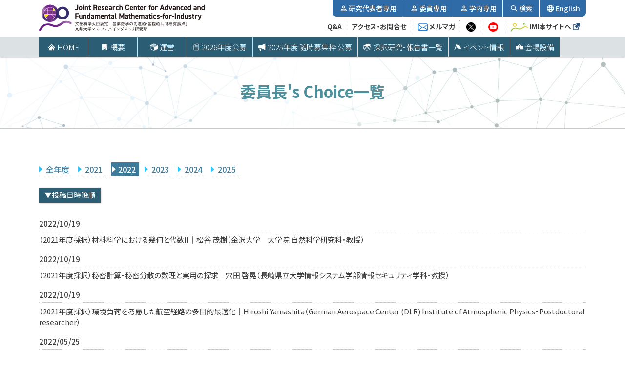

--- FILE ---
content_type: text/html; charset=UTF-8
request_url: https://joint.imi.kyushu-u.ac.jp/chairpersons-choice/?y=2022&order=1
body_size: 44998
content:
<!doctype html>
<html class="no-js" lang="ja">
<head>
<title>委員長&#8217;s Choice一覧 | 産業数学の先進的・基礎的共同研究拠点　九州大学IMI</title>
<!--||  JM Twitter Cards by jmau111 v14.1.0  ||-->
<meta name="twitter:card" content="summary">
<meta name="twitter:creator" content="@Joint_IMI">
<meta name="twitter:site" content="@産業数学の先進的・基礎的共同研究拠点　九州大学IMI | Joint Research Center for Advanced and Fundamental Mathematics-for-Industry">
<meta name="twitter:title" content="委員長&#8217;s Choice一覧">
<meta name="twitter:image" content="https://joint.imi.kyushu-u.ac.jp/wp-content/plugins/jm-twitter-cards/admin/img/Twitter_logo_blue.png">
<!--||  /JM Twitter Cards by jmau111 v14.1.0  ||-->
<meta name='robots' content='max-image-preview:large' />
<link rel="alternate" type="application/rss+xml" title="産業数学の先進的・基礎的共同研究拠点　九州大学IMI | Joint Research Center for Advanced and Fundamental Mathematics-for-Industry &raquo; フィード" href="https://joint.imi.kyushu-u.ac.jp/feed/" />
<link rel="alternate" type="application/rss+xml" title="産業数学の先進的・基礎的共同研究拠点　九州大学IMI | Joint Research Center for Advanced and Fundamental Mathematics-for-Industry &raquo; コメントフィード" href="https://joint.imi.kyushu-u.ac.jp/comments/feed/" />
<link rel="alternate" title="oEmbed (JSON)" type="application/json+oembed" href="https://joint.imi.kyushu-u.ac.jp/wp-json/oembed/1.0/embed?url=https%3A%2F%2Fjoint.imi.kyushu-u.ac.jp%2Fchairpersons-choice%2F" />
<link rel="alternate" title="oEmbed (XML)" type="text/xml+oembed" href="https://joint.imi.kyushu-u.ac.jp/wp-json/oembed/1.0/embed?url=https%3A%2F%2Fjoint.imi.kyushu-u.ac.jp%2Fchairpersons-choice%2F&#038;format=xml" />
<style id='wp-img-auto-sizes-contain-inline-css'>
img:is([sizes=auto i],[sizes^="auto," i]){contain-intrinsic-size:3000px 1500px}
/*# sourceURL=wp-img-auto-sizes-contain-inline-css */
</style>
<style id='wp-emoji-styles-inline-css'>

	img.wp-smiley, img.emoji {
		display: inline !important;
		border: none !important;
		box-shadow: none !important;
		height: 1em !important;
		width: 1em !important;
		margin: 0 0.07em !important;
		vertical-align: -0.1em !important;
		background: none !important;
		padding: 0 !important;
	}
/*# sourceURL=wp-emoji-styles-inline-css */
</style>
<link rel='stylesheet' id='wp-block-library-css' href='https://joint.imi.kyushu-u.ac.jp/wp-includes/css/dist/block-library/style.min.css?ver=6.9' media='all' />
<style id='global-styles-inline-css'>
:root{--wp--preset--aspect-ratio--square: 1;--wp--preset--aspect-ratio--4-3: 4/3;--wp--preset--aspect-ratio--3-4: 3/4;--wp--preset--aspect-ratio--3-2: 3/2;--wp--preset--aspect-ratio--2-3: 2/3;--wp--preset--aspect-ratio--16-9: 16/9;--wp--preset--aspect-ratio--9-16: 9/16;--wp--preset--color--black: #000000;--wp--preset--color--cyan-bluish-gray: #abb8c3;--wp--preset--color--white: #ffffff;--wp--preset--color--pale-pink: #f78da7;--wp--preset--color--vivid-red: #cf2e2e;--wp--preset--color--luminous-vivid-orange: #ff6900;--wp--preset--color--luminous-vivid-amber: #fcb900;--wp--preset--color--light-green-cyan: #7bdcb5;--wp--preset--color--vivid-green-cyan: #00d084;--wp--preset--color--pale-cyan-blue: #8ed1fc;--wp--preset--color--vivid-cyan-blue: #0693e3;--wp--preset--color--vivid-purple: #9b51e0;--wp--preset--color--prt-text-color-red: #f03c3c;--wp--preset--color--prt-text-color-orange: #d25523;--wp--preset--color--prt-text-color-blue: #3e7b9b;--wp--preset--gradient--vivid-cyan-blue-to-vivid-purple: linear-gradient(135deg,rgb(6,147,227) 0%,rgb(155,81,224) 100%);--wp--preset--gradient--light-green-cyan-to-vivid-green-cyan: linear-gradient(135deg,rgb(122,220,180) 0%,rgb(0,208,130) 100%);--wp--preset--gradient--luminous-vivid-amber-to-luminous-vivid-orange: linear-gradient(135deg,rgb(252,185,0) 0%,rgb(255,105,0) 100%);--wp--preset--gradient--luminous-vivid-orange-to-vivid-red: linear-gradient(135deg,rgb(255,105,0) 0%,rgb(207,46,46) 100%);--wp--preset--gradient--very-light-gray-to-cyan-bluish-gray: linear-gradient(135deg,rgb(238,238,238) 0%,rgb(169,184,195) 100%);--wp--preset--gradient--cool-to-warm-spectrum: linear-gradient(135deg,rgb(74,234,220) 0%,rgb(151,120,209) 20%,rgb(207,42,186) 40%,rgb(238,44,130) 60%,rgb(251,105,98) 80%,rgb(254,248,76) 100%);--wp--preset--gradient--blush-light-purple: linear-gradient(135deg,rgb(255,206,236) 0%,rgb(152,150,240) 100%);--wp--preset--gradient--blush-bordeaux: linear-gradient(135deg,rgb(254,205,165) 0%,rgb(254,45,45) 50%,rgb(107,0,62) 100%);--wp--preset--gradient--luminous-dusk: linear-gradient(135deg,rgb(255,203,112) 0%,rgb(199,81,192) 50%,rgb(65,88,208) 100%);--wp--preset--gradient--pale-ocean: linear-gradient(135deg,rgb(255,245,203) 0%,rgb(182,227,212) 50%,rgb(51,167,181) 100%);--wp--preset--gradient--electric-grass: linear-gradient(135deg,rgb(202,248,128) 0%,rgb(113,206,126) 100%);--wp--preset--gradient--midnight: linear-gradient(135deg,rgb(2,3,129) 0%,rgb(40,116,252) 100%);--wp--preset--font-size--small: 18px;--wp--preset--font-size--medium: 20px;--wp--preset--font-size--large: 26.25px;--wp--preset--font-size--x-large: 42px;--wp--preset--font-size--normal: 21px;--wp--preset--font-size--larger: 32px;--wp--preset--spacing--20: 0.44rem;--wp--preset--spacing--30: 0.67rem;--wp--preset--spacing--40: 1rem;--wp--preset--spacing--50: 1.5rem;--wp--preset--spacing--60: 2.25rem;--wp--preset--spacing--70: 3.38rem;--wp--preset--spacing--80: 5.06rem;--wp--preset--shadow--natural: 6px 6px 9px rgba(0, 0, 0, 0.2);--wp--preset--shadow--deep: 12px 12px 50px rgba(0, 0, 0, 0.4);--wp--preset--shadow--sharp: 6px 6px 0px rgba(0, 0, 0, 0.2);--wp--preset--shadow--outlined: 6px 6px 0px -3px rgb(255, 255, 255), 6px 6px rgb(0, 0, 0);--wp--preset--shadow--crisp: 6px 6px 0px rgb(0, 0, 0);}:where(.is-layout-flex){gap: 0.5em;}:where(.is-layout-grid){gap: 0.5em;}body .is-layout-flex{display: flex;}.is-layout-flex{flex-wrap: wrap;align-items: center;}.is-layout-flex > :is(*, div){margin: 0;}body .is-layout-grid{display: grid;}.is-layout-grid > :is(*, div){margin: 0;}:where(.wp-block-columns.is-layout-flex){gap: 2em;}:where(.wp-block-columns.is-layout-grid){gap: 2em;}:where(.wp-block-post-template.is-layout-flex){gap: 1.25em;}:where(.wp-block-post-template.is-layout-grid){gap: 1.25em;}.has-black-color{color: var(--wp--preset--color--black) !important;}.has-cyan-bluish-gray-color{color: var(--wp--preset--color--cyan-bluish-gray) !important;}.has-white-color{color: var(--wp--preset--color--white) !important;}.has-pale-pink-color{color: var(--wp--preset--color--pale-pink) !important;}.has-vivid-red-color{color: var(--wp--preset--color--vivid-red) !important;}.has-luminous-vivid-orange-color{color: var(--wp--preset--color--luminous-vivid-orange) !important;}.has-luminous-vivid-amber-color{color: var(--wp--preset--color--luminous-vivid-amber) !important;}.has-light-green-cyan-color{color: var(--wp--preset--color--light-green-cyan) !important;}.has-vivid-green-cyan-color{color: var(--wp--preset--color--vivid-green-cyan) !important;}.has-pale-cyan-blue-color{color: var(--wp--preset--color--pale-cyan-blue) !important;}.has-vivid-cyan-blue-color{color: var(--wp--preset--color--vivid-cyan-blue) !important;}.has-vivid-purple-color{color: var(--wp--preset--color--vivid-purple) !important;}.has-black-background-color{background-color: var(--wp--preset--color--black) !important;}.has-cyan-bluish-gray-background-color{background-color: var(--wp--preset--color--cyan-bluish-gray) !important;}.has-white-background-color{background-color: var(--wp--preset--color--white) !important;}.has-pale-pink-background-color{background-color: var(--wp--preset--color--pale-pink) !important;}.has-vivid-red-background-color{background-color: var(--wp--preset--color--vivid-red) !important;}.has-luminous-vivid-orange-background-color{background-color: var(--wp--preset--color--luminous-vivid-orange) !important;}.has-luminous-vivid-amber-background-color{background-color: var(--wp--preset--color--luminous-vivid-amber) !important;}.has-light-green-cyan-background-color{background-color: var(--wp--preset--color--light-green-cyan) !important;}.has-vivid-green-cyan-background-color{background-color: var(--wp--preset--color--vivid-green-cyan) !important;}.has-pale-cyan-blue-background-color{background-color: var(--wp--preset--color--pale-cyan-blue) !important;}.has-vivid-cyan-blue-background-color{background-color: var(--wp--preset--color--vivid-cyan-blue) !important;}.has-vivid-purple-background-color{background-color: var(--wp--preset--color--vivid-purple) !important;}.has-black-border-color{border-color: var(--wp--preset--color--black) !important;}.has-cyan-bluish-gray-border-color{border-color: var(--wp--preset--color--cyan-bluish-gray) !important;}.has-white-border-color{border-color: var(--wp--preset--color--white) !important;}.has-pale-pink-border-color{border-color: var(--wp--preset--color--pale-pink) !important;}.has-vivid-red-border-color{border-color: var(--wp--preset--color--vivid-red) !important;}.has-luminous-vivid-orange-border-color{border-color: var(--wp--preset--color--luminous-vivid-orange) !important;}.has-luminous-vivid-amber-border-color{border-color: var(--wp--preset--color--luminous-vivid-amber) !important;}.has-light-green-cyan-border-color{border-color: var(--wp--preset--color--light-green-cyan) !important;}.has-vivid-green-cyan-border-color{border-color: var(--wp--preset--color--vivid-green-cyan) !important;}.has-pale-cyan-blue-border-color{border-color: var(--wp--preset--color--pale-cyan-blue) !important;}.has-vivid-cyan-blue-border-color{border-color: var(--wp--preset--color--vivid-cyan-blue) !important;}.has-vivid-purple-border-color{border-color: var(--wp--preset--color--vivid-purple) !important;}.has-vivid-cyan-blue-to-vivid-purple-gradient-background{background: var(--wp--preset--gradient--vivid-cyan-blue-to-vivid-purple) !important;}.has-light-green-cyan-to-vivid-green-cyan-gradient-background{background: var(--wp--preset--gradient--light-green-cyan-to-vivid-green-cyan) !important;}.has-luminous-vivid-amber-to-luminous-vivid-orange-gradient-background{background: var(--wp--preset--gradient--luminous-vivid-amber-to-luminous-vivid-orange) !important;}.has-luminous-vivid-orange-to-vivid-red-gradient-background{background: var(--wp--preset--gradient--luminous-vivid-orange-to-vivid-red) !important;}.has-very-light-gray-to-cyan-bluish-gray-gradient-background{background: var(--wp--preset--gradient--very-light-gray-to-cyan-bluish-gray) !important;}.has-cool-to-warm-spectrum-gradient-background{background: var(--wp--preset--gradient--cool-to-warm-spectrum) !important;}.has-blush-light-purple-gradient-background{background: var(--wp--preset--gradient--blush-light-purple) !important;}.has-blush-bordeaux-gradient-background{background: var(--wp--preset--gradient--blush-bordeaux) !important;}.has-luminous-dusk-gradient-background{background: var(--wp--preset--gradient--luminous-dusk) !important;}.has-pale-ocean-gradient-background{background: var(--wp--preset--gradient--pale-ocean) !important;}.has-electric-grass-gradient-background{background: var(--wp--preset--gradient--electric-grass) !important;}.has-midnight-gradient-background{background: var(--wp--preset--gradient--midnight) !important;}.has-small-font-size{font-size: var(--wp--preset--font-size--small) !important;}.has-medium-font-size{font-size: var(--wp--preset--font-size--medium) !important;}.has-large-font-size{font-size: var(--wp--preset--font-size--large) !important;}.has-x-large-font-size{font-size: var(--wp--preset--font-size--x-large) !important;}
/*# sourceURL=global-styles-inline-css */
</style>

<style id='classic-theme-styles-inline-css'>
/*! This file is auto-generated */
.wp-block-button__link{color:#fff;background-color:#32373c;border-radius:9999px;box-shadow:none;text-decoration:none;padding:calc(.667em + 2px) calc(1.333em + 2px);font-size:1.125em}.wp-block-file__button{background:#32373c;color:#fff;text-decoration:none}
/*# sourceURL=/wp-includes/css/classic-themes.min.css */
</style>
<link rel='stylesheet' id='liquid-block-speech-css' href='https://joint.imi.kyushu-u.ac.jp/wp-content/plugins/liquid-speech-balloon/css/block.css?ver=6.9' media='all' />
<link rel='stylesheet' id='wpdm-fonticon-css' href='https://joint.imi.kyushu-u.ac.jp/wp-content/plugins/download-manager/assets/wpdm-iconfont/css/wpdm-icons.css?ver=6.9' media='all' />
<link rel='stylesheet' id='wpdm-front-css' href='https://joint.imi.kyushu-u.ac.jp/wp-content/plugins/download-manager/assets/css/front.min.css?ver=6.9' media='all' />
<link rel='stylesheet' id='wpdmpp-mini-cart-css' href='https://joint.imi.kyushu-u.ac.jp/wp-content/plugins/wpdm-premium-packages/assets/css/mini-cart.css?ver=6.2.0' media='all' />
<style id='wpdmpp-mini-cart-inline-css'>
:root { --wpdmpp-mc-primary: #6366f1; --wpdmpp-mc-text: #1e293b; --wpdmpp-mc-breakpoint: 768px; }
/*# sourceURL=wpdmpp-mini-cart-inline-css */
</style>
<link rel='stylesheet' id='wpdmpp-front-css' href='https://joint.imi.kyushu-u.ac.jp/wp-content/plugins/wpdm-premium-packages/assets/css/wpdmpp.css?ver=6.9' media='all' />
<link rel='stylesheet' id='twentytwenty-style-css' href='https://joint.imi.kyushu-u.ac.jp/wp-content/themes/joint-imi/style.css?ver=1.8' media='all' />
<style id='twentytwenty-style-inline-css'>
.color-accent,.color-accent-hover:hover,.color-accent-hover:focus,:root .has-accent-color,.has-drop-cap:not(:focus):first-letter,.wp-block-button.is-style-outline,a { color: #1e77d6; }blockquote,.border-color-accent,.border-color-accent-hover:hover,.border-color-accent-hover:focus { border-color: #1e77d6; }button,.button,.faux-button,.wp-block-button__link,.wp-block-file .wp-block-file__button,input[type="button"],input[type="reset"],input[type="submit"],.bg-accent,.bg-accent-hover:hover,.bg-accent-hover:focus,:root .has-accent-background-color,.comment-reply-link { background-color: #1e77d6; }.fill-children-accent,.fill-children-accent * { fill: #1e77d6; }:root .has-background-color,button,.button,.faux-button,.wp-block-button__link,.wp-block-file__button,input[type="button"],input[type="reset"],input[type="submit"],.wp-block-button,.comment-reply-link,.has-background.has-primary-background-color:not(.has-text-color),.has-background.has-primary-background-color *:not(.has-text-color),.has-background.has-accent-background-color:not(.has-text-color),.has-background.has-accent-background-color *:not(.has-text-color) { color: #ffffff; }:root .has-background-background-color { background-color: #ffffff; }body,.entry-title a,:root .has-primary-color { color: #000000; }:root .has-primary-background-color { background-color: #000000; }cite,figcaption,.wp-caption-text,.post-meta,.entry-content .wp-block-archives li,.entry-content .wp-block-categories li,.entry-content .wp-block-latest-posts li,.wp-block-latest-comments__comment-date,.wp-block-latest-posts__post-date,.wp-block-embed figcaption,.wp-block-image figcaption,.wp-block-pullquote cite,.comment-metadata,.comment-respond .comment-notes,.comment-respond .logged-in-as,.pagination .dots,.entry-content hr:not(.has-background),hr.styled-separator,:root .has-secondary-color { color: #6d6d6d; }:root .has-secondary-background-color { background-color: #6d6d6d; }pre,fieldset,input,textarea,table,table *,hr { border-color: #dbdbdb; }caption,code,code,kbd,samp,.wp-block-table.is-style-stripes tbody tr:nth-child(odd),:root .has-subtle-background-background-color { background-color: #dbdbdb; }.wp-block-table.is-style-stripes { border-bottom-color: #dbdbdb; }.wp-block-latest-posts.is-grid li { border-top-color: #dbdbdb; }:root .has-subtle-background-color { color: #dbdbdb; }body:not(.overlay-header) .primary-menu > li > a,body:not(.overlay-header) .primary-menu > li > .icon,.modal-menu a,.footer-menu a, .footer-widgets a,#site-footer .wp-block-button.is-style-outline,.wp-block-pullquote:before,.singular:not(.overlay-header) .entry-header a,.archive-header a,.header-footer-group .color-accent,.header-footer-group .color-accent-hover:hover { color: #001633; }.social-icons a,#site-footer button:not(.toggle),#site-footer .button,#site-footer .faux-button,#site-footer .wp-block-button__link,#site-footer .wp-block-file__button,#site-footer input[type="button"],#site-footer input[type="reset"],#site-footer input[type="submit"] { background-color: #001633; }.social-icons a,body:not(.overlay-header) .primary-menu ul,.header-footer-group button,.header-footer-group .button,.header-footer-group .faux-button,.header-footer-group .wp-block-button:not(.is-style-outline) .wp-block-button__link,.header-footer-group .wp-block-file__button,.header-footer-group input[type="button"],.header-footer-group input[type="reset"],.header-footer-group input[type="submit"] { color: #ff0000; }#site-header,.footer-nav-widgets-wrapper,#site-footer,.menu-modal,.menu-modal-inner,.search-modal-inner,.archive-header,.singular .entry-header,.singular .featured-media:before,.wp-block-pullquote:before { background-color: #ff0000; }.header-footer-group,body:not(.overlay-header) #site-header .toggle,.menu-modal .toggle { color: #000000; }body:not(.overlay-header) .primary-menu ul { background-color: #000000; }body:not(.overlay-header) .primary-menu > li > ul:after { border-bottom-color: #000000; }body:not(.overlay-header) .primary-menu ul ul:after { border-left-color: #000000; }.site-description,body:not(.overlay-header) .toggle-inner .toggle-text,.widget .post-date,.widget .rss-date,.widget_archive li,.widget_categories li,.widget cite,.widget_pages li,.widget_meta li,.widget_nav_menu li,.powered-by-wordpress,.to-the-top,.singular .entry-header .post-meta,.singular:not(.overlay-header) .entry-header .post-meta a { color: #130606; }.header-footer-group pre,.header-footer-group fieldset,.header-footer-group input,.header-footer-group textarea,.header-footer-group table,.header-footer-group table *,.footer-nav-widgets-wrapper,#site-footer,.menu-modal nav *,.footer-widgets-outer-wrapper,.footer-top { border-color: #d60000; }.header-footer-group table caption,body:not(.overlay-header) .header-inner .toggle-wrapper::before { background-color: #d60000; }
/*# sourceURL=twentytwenty-style-inline-css */
</style>
<link rel='stylesheet' id='twentytwenty-print-style-css' href='https://joint.imi.kyushu-u.ac.jp/wp-content/themes/joint-imi/print.css?ver=1.8' media='print' />
<link rel='stylesheet' id='wp-pagenavi-css' href='https://joint.imi.kyushu-u.ac.jp/wp-content/plugins/wp-pagenavi/pagenavi-css.css?ver=2.70' media='all' />
<script src="https://joint.imi.kyushu-u.ac.jp/wp-includes/js/jquery/jquery.min.js?ver=3.7.1" id="jquery-core-js"></script>
<script src="https://joint.imi.kyushu-u.ac.jp/wp-includes/js/jquery/jquery-migrate.min.js?ver=3.4.1" id="jquery-migrate-js"></script>
<script src="https://joint.imi.kyushu-u.ac.jp/wp-includes/js/jquery/jquery.form.min.js?ver=4.3.0" id="jquery-form-js"></script>
<script src="https://joint.imi.kyushu-u.ac.jp/wp-content/plugins/download-manager/assets/js/wpdm.min.js?ver=6.9" id="wpdm-frontend-js-js"></script>
<script id="wpdm-frontjs-js-extra">
var wpdm_url = {"home":"https://joint.imi.kyushu-u.ac.jp/","site":"https://joint.imi.kyushu-u.ac.jp/","ajax":"https://joint.imi.kyushu-u.ac.jp/wp-admin/admin-ajax.php"};
var wpdm_js = {"spinner":"\u003Ci class=\"wpdm-icon wpdm-sun wpdm-spin\"\u003E\u003C/i\u003E","client_id":"624862955a79a2c1729fe95b31cd9102"};
var wpdm_strings = {"pass_var":"\u30d1\u30b9\u30ef\u30fc\u30c9\u78ba\u8a8d\u5b8c\u4e86 !","pass_var_q":"\u30c0\u30a6\u30f3\u30ed\u30fc\u30c9\u3092\u958b\u59cb\u3059\u308b\u306b\u306f\u3001\u6b21\u306e\u30dc\u30bf\u30f3\u3092\u30af\u30ea\u30c3\u30af\u3057\u3066\u304f\u3060\u3055\u3044\u3002","start_dl":"\u30c0\u30a6\u30f3\u30ed\u30fc\u30c9\u958b\u59cb"};
//# sourceURL=wpdm-frontjs-js-extra
</script>
<script src="https://joint.imi.kyushu-u.ac.jp/wp-content/plugins/download-manager/assets/js/front.min.js?ver=3.3.40" id="wpdm-frontjs-js"></script>
<script src="https://joint.imi.kyushu-u.ac.jp/wp-content/plugins/wpdm-premium-packages/assets/js/wpdmpp-front.js?ver=6.9" id="wpdm-pp-js-js"></script>
<script src="https://joint.imi.kyushu-u.ac.jp/wp-content/themes/joint-imi/assets/js/index.js?ver=1.8" id="twentytwenty-js-js" async></script>
<link rel="https://api.w.org/" href="https://joint.imi.kyushu-u.ac.jp/wp-json/" /><link rel="alternate" title="JSON" type="application/json" href="https://joint.imi.kyushu-u.ac.jp/wp-json/wp/v2/pages/399" /><link rel="EditURI" type="application/rsd+xml" title="RSD" href="https://joint.imi.kyushu-u.ac.jp/xmlrpc.php?rsd" />
<meta name="generator" content="WordPress 6.9" />
<link rel="canonical" href="https://joint.imi.kyushu-u.ac.jp/chairpersons-choice/" />
<link rel='shortlink' href='https://joint.imi.kyushu-u.ac.jp/?p=399' />
<style type="text/css">.liquid-speech-balloon-00 .liquid-speech-balloon-avatar { background-image: url("https://joint.imi.kyushu-u.ac.jp/wp-content/uploads/2022/04/1283704-2.jpg"); } .liquid-speech-balloon-01 .liquid-speech-balloon-avatar { background-image: url("https://joint.imi.kyushu-u.ac.jp/wp-content/uploads/2022/04/1283704-4.jpg"); } .liquid-speech-balloon-02 .liquid-speech-balloon-avatar { background-image: url("https://joint.imi.kyushu-u.ac.jp/wp-content/uploads/2022/04/1283704-3.jpg"); } .liquid-speech-balloon-03 .liquid-speech-balloon-avatar { background-image: url("https://joint.imi.kyushu-u.ac.jp/wp-content/uploads/2023/01/28b69a56f75ce2fdfa8a784d81ff1b30.png"); } .liquid-speech-balloon-04 .liquid-speech-balloon-avatar { background-image: url("https://joint.imi.kyushu-u.ac.jp/wp-content/uploads/2023/01/6c57c57230e32a01261b65aa04a6dff5.png"); } .liquid-speech-balloon-05 .liquid-speech-balloon-avatar { background-image: url("https://joint.imi.kyushu-u.ac.jp/wp-content/uploads/2023/01/b0776-1.png"); } .liquid-speech-balloon-06 .liquid-speech-balloon-avatar { background-image: url("https://joint.imi.kyushu-u.ac.jp/wp-content/uploads/2023/01/b0777.png"); } .liquid-speech-balloon-07 .liquid-speech-balloon-avatar { background-image: url("https://joint.imi.kyushu-u.ac.jp/wp-content/uploads/2023/01/b0212.png"); } </style>
    <script>
        var wpdmpp_base_url = 'https://joint.imi.kyushu-u.ac.jp/wp-content/plugins/wpdm-premium-packages/';
        var wpdmpp_currency_sign = '$';
        var wpdmpp_csign_before = '$';
        var wpdmpp_csign_after = '';
        var wpdmpp_currency_code = 'USD';
        var wpdmpp_cart_url = 'https://joint.imi.kyushu-u.ac.jp/cart/';

        var wpdmpp_txt = {"cart_button_label":"<i class=\"fas fa-shopping-basket mr-2\"><\/i>Add To Cart","pay_now":"Complete Purchase","checkout_button_label":"Complete Purchase"};

    </script>
    <style>p.wpdmpp-notice {
            margin: 5px;
        }
    .wpbtn-success {
        color: var(--color-success) !important;border-color: var(--color-success ) !important;
        background: rgba(var(--color-success-rgb),0.03) !important;
        transition: all ease-in-out 300ms;
    }
        .wpbtn-success:active,
        .wpbtn-success:hover {
            color: var(--color-success-active) !important;
            border-color: var(--color-success-active) !important;
            background: rgba(var(--color-success-rgb),0.07) !important;
        }
    </style>
    <!-- Analytics by WP Statistics - https://wp-statistics.com -->
	<script>document.documentElement.className = document.documentElement.className.replace( 'no-js', 'js' );</script>
	<style id="custom-background-css">
body.custom-background { background-color: #ffffff; }
</style>
	<link rel="icon" href="https://joint.imi.kyushu-u.ac.jp/wp-content/uploads/2021/11/favicon.ico" sizes="32x32" />
<link rel="icon" href="https://joint.imi.kyushu-u.ac.jp/wp-content/uploads/2021/11/favicon.ico" sizes="192x192" />
<link rel="apple-touch-icon" href="https://joint.imi.kyushu-u.ac.jp/wp-content/uploads/2021/11/favicon.ico" />
<meta name="msapplication-TileImage" content="https://joint.imi.kyushu-u.ac.jp/wp-content/uploads/2021/11/favicon.ico" />
<meta name="generator" content="WordPress Download Manager 3.3.40" />
                <style>
        /* WPDM Link Template Styles */        </style>
                <style>

            :root {
                --color-primary: #4a8eff;
                --color-primary-rgb: 74, 142, 255;
                --color-primary-hover: #5998ff;
                --color-primary-active: #3281ff;
                --clr-sec: #6c757d;
                --clr-sec-rgb: 108, 117, 125;
                --clr-sec-hover: #6c757d;
                --clr-sec-active: #6c757d;
                --color-secondary: #6c757d;
                --color-secondary-rgb: 108, 117, 125;
                --color-secondary-hover: #6c757d;
                --color-secondary-active: #6c757d;
                --color-success: #018e11;
                --color-success-rgb: 1, 142, 17;
                --color-success-hover: #0aad01;
                --color-success-active: #0c8c01;
                --color-info: #2CA8FF;
                --color-info-rgb: 44, 168, 255;
                --color-info-hover: #2CA8FF;
                --color-info-active: #2CA8FF;
                --color-warning: #FFB236;
                --color-warning-rgb: 255, 178, 54;
                --color-warning-hover: #FFB236;
                --color-warning-active: #FFB236;
                --color-danger: #ff5062;
                --color-danger-rgb: 255, 80, 98;
                --color-danger-hover: #ff5062;
                --color-danger-active: #ff5062;
                --color-green: #30b570;
                --color-blue: #0073ff;
                --color-purple: #8557D3;
                --color-red: #ff5062;
                --color-muted: rgba(69, 89, 122, 0.6);
                --wpdm-font: "Sen", -apple-system, BlinkMacSystemFont, "Segoe UI", Roboto, Helvetica, Arial, sans-serif, "Apple Color Emoji", "Segoe UI Emoji", "Segoe UI Symbol";
            }

            .wpdm-download-link.btn.btn-primary {
                border-radius: 4px;
            }


        </style>
        <link rel="stylesheet" href="https://joint.imi.kyushu-u.ac.jp/wp-content/themes/joint-imi/css/variables.css">
<link rel="stylesheet" href="https://joint.imi.kyushu-u.ac.jp/wp-content/themes/joint-imi/css/base.css">
<link rel="stylesheet" href="https://joint.imi.kyushu-u.ac.jp/wp-content/themes/joint-imi/css/parts.css">
<meta charset="UTF-8">
<meta name="viewport" content="width=device-width, initial-scale=1.0" >
<link rel="profile" href="https://gmpg.org/xfn/11">
</head>
<body class="wp-singular page-template page-template-templates page-template-template-c-choice page-template-templatestemplate-c-choice-php page page-id-399 custom-background wp-embed-responsive wp-theme-joint-imi singular enable-search-modal missing-post-thumbnail has-no-pagination not-showing-comments show-avatars template-c-choice footer-top-visible">

		<a class="skip-link screen-reader-text" href="#site-content">コンテンツへスキップ</a>
	<div class="wrapper">
		<header class="main_header">
			<h1>
				<span class="inner">
					<a href="https://joint.imi.kyushu-u.ac.jp/"><img src="https://joint.imi.kyushu-u.ac.jp/wp-content/themes/joint-imi/img/logo-site_title-01.svg" alt="文部科学大臣認定「産業数学の先進的・基礎的共同研究拠点」九州大学マス・フォア・インダストリ研究所"></a>
				</span>
			</h1>
			<button id="gnav_button" type="button" aria-controls="global-nav" aria-expanded="false">
				<span></span>
				<span></span>
				<span></span>
			</button>
			<!-- グローバルメニュー -->
			<nav>
				<div class="close_field"></div>
				<!-- メインメニュー -->
				<div class="main_nav">
				<ul id="menu-main_menu" class="main_01"><li><a href="https://joint.imi.kyushu-u.ac.jp/"><img class="icon" src="https://joint.imi.kyushu-u.ac.jp/wp-content/uploads/2021/11/icon-home.svg" alt="">HOME</a></li><li><a><img class="icon" src="https://joint.imi.kyushu-u.ac.jp/wp-content/uploads/2021/11/icon-ribbon.svg" alt="">概要</a><span class="touch_arrow"></span><ul class="layer2"><li><a href="https://joint.imi.kyushu-u.ac.jp/overview/overview/">概要</a></li></ul></li><li><a><img class="icon" src="https://joint.imi.kyushu-u.ac.jp/wp-content/uploads/2021/11/icon-block.svg" alt="">運営</a><span class="touch_arrow"></span><ul class="layer2"><li><a href="https://joint.imi.kyushu-u.ac.jp/management/steering/">運営委員会</a></li><li><a href="https://joint.imi.kyushu-u.ac.jp/management/joint-usage/">共同利用・共同研究委員会</a></li><li><a href="https://joint.imi.kyushu-u.ac.jp/management/international/">国際プロジェクト委員会</a></li></ul></li><li><a href="https://joint.imi.kyushu-u.ac.jp/call-for-proposals/"><img class="icon" src="https://joint.imi.kyushu-u.ac.jp/wp-content/uploads/2021/11/icon-paper.svg" alt="">2026年度公募</a></li><li><a href="https://joint.imi.kyushu-u.ac.jp/call-for-proposals-anytime/"><img class="icon" src="https://joint.imi.kyushu-u.ac.jp/wp-content/uploads/2022/03/9c012f2655d04af3ddc0ed32d94ab6f8.png" alt="">2025年度 随時募集枠 公募</a></li><li><a href="https://joint.imi.kyushu-u.ac.jp/research-reports/year-2025/"><img class="icon" src="https://joint.imi.kyushu-u.ac.jp/wp-content/uploads/2021/11/icon-books.svg" alt="">採択研究・報告書一覧</a></li><li><a href="https://joint.imi.kyushu-u.ac.jp/events/"><img class="icon" src="https://joint.imi.kyushu-u.ac.jp/wp-content/uploads/2021/11/icon-flag.svg" alt="">イベント情報</a></li><li><a href="https://joint.imi.kyushu-u.ac.jp/facilities/"><img class="icon" src="https://joint.imi.kyushu-u.ac.jp/wp-content/uploads/2021/11/icon-facility.svg" alt="">会場設備</a></li></ul>				</div>
				<!-- メインメニュー -->
				<!-- サブメニュー -->
				<div class="sub_nav">
					<ul class="sub_01">
						<li><a href="https://joint.imi.kyushu-u.ac.jp/researchers-only/"><img class="icon" src="https://joint.imi.kyushu-u.ac.jp/wp-content/themes/joint-imi/img/icon-person.svg" alt="">研究代表者専用</a></li>
						<li><a href="https://joint.imi.kyushu-u.ac.jp/committee-only/"><img class="icon" src="https://joint.imi.kyushu-u.ac.jp/wp-content/themes/joint-imi/img/icon-person.svg" alt="">委員専用</a></li>
						<li><a href="https://joint.imi.kyushu-u.ac.jp/staff-only/"><img class="icon" src="https://joint.imi.kyushu-u.ac.jp/wp-content/themes/joint-imi/img/icon-person.svg" alt="">学内専用</a></li>
						<li><a class="button search"><img class="icon" src="https://joint.imi.kyushu-u.ac.jp/wp-content/themes/joint-imi/img/icon-search.svg" alt="">検索</a></li>
												<li><a href="https://joint.imi.kyushu-u.ac.jp/en/chairpersons-choice/?y=2022&#038;order=1"><img class="icon" src="https://joint.imi.kyushu-u.ac.jp/wp-content/themes/joint-imi/img/icon-global.svg" alt="">English</a></li>
					</ul>
					<ul class="sub_02">
						<li><a href="https://joint.imi.kyushu-u.ac.jp/q-and-a/">Q&A</a></li>
						<li><a href="https://joint.imi.kyushu-u.ac.jp/access-inquiry/">アクセス・お問合せ</a></li>
						<li><a href="https://joint.imi.kyushu-u.ac.jp/mail-magazine/"><img class="icon" src="https://joint.imi.kyushu-u.ac.jp/wp-content/themes/joint-imi/img/icon-mail.svg" alt="">メルマガ</a></li>
						<li><a href="https://twitter.com/Joint_IMI" target="_blank" rel="noopener noreferrer"><img class="icon" src="https://joint.imi.kyushu-u.ac.jp/wp-content/themes/joint-imi/img/icon-x(twitter).png" alt=""></a></li>
						<li><a href="https://www.youtube.com/channel/UC_RJPIVKe1EvAGMr8-VQKXQ" target="_blank" rel="noopener noreferrer"><img class="icon" src="https://joint.imi.kyushu-u.ac.jp/wp-content/themes/joint-imi/img/youtube_social_circle_red.png" alt=""></a></li>
						<li><a href="https://www.imi.kyushu-u.ac.jp/" target="_blank" rel="noopener noreferrer"><img class="icon" src="https://joint.imi.kyushu-u.ac.jp/wp-content/themes/joint-imi/img/icon-imi.png" alt="">IMI本サイトへ<img class="icon_s" src="https://joint.imi.kyushu-u.ac.jp/wp-content/themes/joint-imi/img/icon-external_indigo.svg" alt=""></a></li>
					</ul>
				</div>
				<!-- サブメニュー -->
			</nav>
			<!-- グローバルメニュー -->
		</header><main class="main_area">
	<h2 class="prt-page_title"><span class="inner">委員長's Choice一覧</span></h2>
	<div class="box_w1100_mtb_m">
		<ul class="prt-link_list_01 free"><li ><a href="/chairpersons-choice/?order=1">全年度</a></li><li ><a href="/chairpersons-choice/?y=2021&order=1">2021</a></li><li class="current"><a href="/chairpersons-choice/?y=2022&order=1">2022</a></li><li ><a href="/chairpersons-choice/?y=2023&order=1">2023</a></li><li ><a href="/chairpersons-choice/?y=2024&order=1">2024</a></li><li ><a href="/chairpersons-choice/?y=2025&order=1">2025</a></li></ul>		<p>
							<a class="prt-button_02" href="/chairpersons-choice/?order=2&y=2022">▼投稿日時降順</a>
					</p>
				<ul class="prt-news_list_02">
							<li>
					<p class="date">2022/10/19</p>
					<p class="title">
						<a href="https://joint.imi.kyushu-u.ac.jp/post-7537/">（2021年度採択）材料科学における幾何と代数II｜松谷 茂樹（金沢大学　大学院 自然科学研究科・教授）</a>
					</p>
				</li>
							<li>
					<p class="date">2022/10/19</p>
					<p class="title">
						<a href="https://joint.imi.kyushu-u.ac.jp/post-7534/">（2021年度採択）秘密計算・秘密分散の数理と実用の探求｜穴田 啓晃（長崎県立大学情報システム学部情報セキュリティ学科・教授）</a>
					</p>
				</li>
							<li>
					<p class="date">2022/10/19</p>
					<p class="title">
						<a href="https://joint.imi.kyushu-u.ac.jp/post-7526/">（2021年度採択）環境負荷を考慮した航空経路の多⽬的最適化｜Hiroshi Yamashita（German Aerospace Center (DLR) Institute of Atmospheric Physics・Postdoctoral researcher）</a>
					</p>
				</li>
							<li>
					<p class="date">2022/05/25</p>
					<p class="title">
						<a href="https://joint.imi.kyushu-u.ac.jp/post-5507/">（2020年度採択）数理的生成手法によるCGとデジタルファブリケーション｜研究代表者：巴山竜来（専修大学）</a>
					</p>
				</li>
							<li>
					<p class="date">2022/05/25</p>
					<p class="title">
						<a href="https://joint.imi.kyushu-u.ac.jp/post-5500/">（2020年度採択）シェル理論・膜理論への微分幾何学からのアプローチとその建築曲面設計への応用｜研究代表者：早川 健太郎（京都大学大学院工学研究科建築学専攻）</a>
					</p>
				</li>
							<li>
					<p class="date">2022/05/25</p>
					<p class="title">
						<a href="https://joint.imi.kyushu-u.ac.jp/post-5504/">（2020年度採択）特異点の視点からの異分野探訪｜研究代表者：加葉田 雄太朗（長崎大学情報データ科学部）</a>
					</p>
				</li>
						</ul>
						</div>
</main>
		<footer class="main_footer">
			<div class="inner">
				<p class="site_title"><img src="https://joint.imi.kyushu-u.ac.jp/wp-content/themes/joint-imi/img/logo-site_title-02.svg" alt="文部科学大臣認定「産業数学の先進的・基礎的共同研究拠点」九州大学マス・フォア・インダストリ研究所"></p>
				<div class="footer_menu">
					<ul id="menu-footer_menu1" class="main_01"><li><a>概要</a><ul><li><a href="https://joint.imi.kyushu-u.ac.jp/overview/overview/">概要</a></li><li><a href="https://joint.imi.kyushu-u.ac.jp/overview/activities/">活動報告</a></li></ul></li><li><a>運営</a><ul><li><a href="https://joint.imi.kyushu-u.ac.jp/management/steering/">運営委員会</a></li><li><a href="https://joint.imi.kyushu-u.ac.jp/management/joint-usage/">共同利用・共同研究委員会</a></li><li><a href="https://joint.imi.kyushu-u.ac.jp/management/international/">国際プロジェクト委員会</a></li></ul></li></ul><ul id="menu-footer_menu2" class="main_02"><li id="menu-item-95" class="menu-item menu-item-type-post_type menu-item-object-page menu-item-95"><a href="https://joint.imi.kyushu-u.ac.jp/call-for-proposals/">2026年度公募</a></li>
<li id="menu-item-338" class="menu-item menu-item-type-post_type menu-item-object-page menu-item-338"><a href="https://joint.imi.kyushu-u.ac.jp/research-reports/year-2022/">採択研究・報告書一覧</a></li>
<li id="menu-item-97" class="menu-item menu-item-type-post_type menu-item-object-page menu-item-97"><a href="https://joint.imi.kyushu-u.ac.jp/events/">イベント情報</a></li>
<li id="menu-item-98" class="menu-item menu-item-type-post_type menu-item-object-page menu-item-98"><a href="https://joint.imi.kyushu-u.ac.jp/facilities/">会場設備</a></li>
<li id="menu-item-109" class="menu-item menu-item-type-post_type menu-item-object-page menu-item-109"><a href="https://joint.imi.kyushu-u.ac.jp/q-and-a/">Q&#038;A</a></li>
</ul><ul id="menu-footer_menu3" class="main_02"><li id="menu-item-110" class="menu-item menu-item-type-post_type menu-item-object-page menu-item-110"><a href="https://joint.imi.kyushu-u.ac.jp/access-inquiry/">アクセス・お問合せ</a></li>
<li id="menu-item-111" class="menu-item menu-item-type-post_type menu-item-object-page menu-item-111"><a href="https://joint.imi.kyushu-u.ac.jp/staff-only/">学内専用（トップページ）</a></li>
<li id="menu-item-112" class="menu-item menu-item-type-custom menu-item-object-custom menu-item-112"><a target="_blank" href="http://www.imi.kyushu-u.ac.jp/kyodo-riyo/inspections/login/E7Uhvv71">委員専用</a></li>
<li id="menu-item-113" class="menu-item menu-item-type-post_type menu-item-object-page menu-item-113"><a href="https://joint.imi.kyushu-u.ac.jp/researchers-only/">研究代表者専用</a></li>
<li id="menu-item-4629" class="menu-item menu-item-type-post_type menu-item-object-page menu-item-4629"><a href="https://joint.imi.kyushu-u.ac.jp/mail-magazine/">メールマガジン</a></li>
</ul>				</div>
			</div>
			<p class="copyright">Copyright &copy; Institute of Mathematics for Industry, Kyushu University.</p>
		</footer>
		<div class="modal_box search">
			<div class="inner">
				<div class="close-btn">×</div>
				<p class="title">サイト内検索</p>
				<div class="searchbox_01">
						<form id="form" action="https://joint.imi.kyushu-u.ac.jp" method="get">
	    <input id="s-box" name="s" type="text" placeholder="キーワードを入力"/>
	    <input type="hidden" name="lang" value="ja">
	    <button type="submit" id="s-btn-area"><div id="s-btn">検索</div></button>
	</form>
				</div>
				<a href="#"></a>
			</div>
			<div class="black-background"></div>
		</div>
	</div>
	<script type="text/javascript" src="https://joint.imi.kyushu-u.ac.jp/wp-content/themes/joint-imi/js/jquery.min.js"></script>
	<script type="text/javascript" src="https://joint.imi.kyushu-u.ac.jp/wp-content/themes/joint-imi/js/common.js"></script>
	<script type="speculationrules">
{"prefetch":[{"source":"document","where":{"and":[{"href_matches":"/*"},{"not":{"href_matches":["/wp-*.php","/wp-admin/*","/wp-content/uploads/*","/wp-content/*","/wp-content/plugins/*","/wp-content/themes/joint-imi/*","/*\\?(.+)"]}},{"not":{"selector_matches":"a[rel~=\"nofollow\"]"}},{"not":{"selector_matches":".no-prefetch, .no-prefetch a"}}]},"eagerness":"conservative"}]}
</script>
            <script>
                const abmsg = "We noticed an ad blocker. Consider whitelisting us to support the site ❤️";
                const abmsgd = "download";
                const iswpdmpropage = 0;
                jQuery(function($){

                    
                });
            </script>
            <div id="fb-root"></div>
            	<script>
	/(trident|msie)/i.test(navigator.userAgent)&&document.getElementById&&window.addEventListener&&window.addEventListener("hashchange",function(){var t,e=location.hash.substring(1);/^[A-z0-9_-]+$/.test(e)&&(t=document.getElementById(e))&&(/^(?:a|select|input|button|textarea)$/i.test(t.tagName)||(t.tabIndex=-1),t.focus())},!1);
	</script>
	<script src="https://joint.imi.kyushu-u.ac.jp/wp-includes/js/dist/hooks.min.js?ver=dd5603f07f9220ed27f1" id="wp-hooks-js"></script>
<script src="https://joint.imi.kyushu-u.ac.jp/wp-includes/js/dist/i18n.min.js?ver=c26c3dc7bed366793375" id="wp-i18n-js"></script>
<script id="wp-i18n-js-after">
wp.i18n.setLocaleData( { 'text direction\u0004ltr': [ 'ltr' ] } );
//# sourceURL=wp-i18n-js-after
</script>
<script id="wpdmpp-mini-cart-js-extra">
var wpdmppMiniCart = {"restUrl":"https://joint.imi.kyushu-u.ac.jp/wp-json/wpdmpp/v1/cart","nonce":"7a873237fc","settings":{"displayStyle":"dropdown","position":"top-right","autoOpenOnAdd":true,"autoCloseDelay":3000,"mobileFullScreen":true,"mobileBreakpoint":768,"triggerSelector":"","showThumbnails":true,"showItemCount":true,"showSubtotal":true},"cartData":{"item_count":0,"total_formatted":"$0","is_empty":true},"cartUrl":"https://joint.imi.kyushu-u.ac.jp/cart/","checkoutUrl":"https://joint.imi.kyushu-u.ac.jp/cart/?step=checkout","strings":{"cartTitle":"Shopping Cart","emptyCart":"Your cart is empty","subtotal":"Subtotal","viewCart":"View Cart","checkout":"Checkout","remove":"Remove","close":"Close","loading":"Loading...","itemAdded":"Item added to cart","itemRemoved":"Item removed","cartUpdated":"Cart updated","continueShopping":"Continue Shopping"}};
//# sourceURL=wpdmpp-mini-cart-js-extra
</script>
<script src="https://joint.imi.kyushu-u.ac.jp/wp-content/plugins/wpdm-premium-packages/assets/js/mini-cart.js?ver=6.2.0" id="wpdmpp-mini-cart-js"></script>
<script id="wp-emoji-settings" type="application/json">
{"baseUrl":"https://s.w.org/images/core/emoji/17.0.2/72x72/","ext":".png","svgUrl":"https://s.w.org/images/core/emoji/17.0.2/svg/","svgExt":".svg","source":{"concatemoji":"https://joint.imi.kyushu-u.ac.jp/wp-includes/js/wp-emoji-release.min.js?ver=6.9"}}
</script>
<script type="module">
/*! This file is auto-generated */
const a=JSON.parse(document.getElementById("wp-emoji-settings").textContent),o=(window._wpemojiSettings=a,"wpEmojiSettingsSupports"),s=["flag","emoji"];function i(e){try{var t={supportTests:e,timestamp:(new Date).valueOf()};sessionStorage.setItem(o,JSON.stringify(t))}catch(e){}}function c(e,t,n){e.clearRect(0,0,e.canvas.width,e.canvas.height),e.fillText(t,0,0);t=new Uint32Array(e.getImageData(0,0,e.canvas.width,e.canvas.height).data);e.clearRect(0,0,e.canvas.width,e.canvas.height),e.fillText(n,0,0);const a=new Uint32Array(e.getImageData(0,0,e.canvas.width,e.canvas.height).data);return t.every((e,t)=>e===a[t])}function p(e,t){e.clearRect(0,0,e.canvas.width,e.canvas.height),e.fillText(t,0,0);var n=e.getImageData(16,16,1,1);for(let e=0;e<n.data.length;e++)if(0!==n.data[e])return!1;return!0}function u(e,t,n,a){switch(t){case"flag":return n(e,"\ud83c\udff3\ufe0f\u200d\u26a7\ufe0f","\ud83c\udff3\ufe0f\u200b\u26a7\ufe0f")?!1:!n(e,"\ud83c\udde8\ud83c\uddf6","\ud83c\udde8\u200b\ud83c\uddf6")&&!n(e,"\ud83c\udff4\udb40\udc67\udb40\udc62\udb40\udc65\udb40\udc6e\udb40\udc67\udb40\udc7f","\ud83c\udff4\u200b\udb40\udc67\u200b\udb40\udc62\u200b\udb40\udc65\u200b\udb40\udc6e\u200b\udb40\udc67\u200b\udb40\udc7f");case"emoji":return!a(e,"\ud83e\u1fac8")}return!1}function f(e,t,n,a){let r;const o=(r="undefined"!=typeof WorkerGlobalScope&&self instanceof WorkerGlobalScope?new OffscreenCanvas(300,150):document.createElement("canvas")).getContext("2d",{willReadFrequently:!0}),s=(o.textBaseline="top",o.font="600 32px Arial",{});return e.forEach(e=>{s[e]=t(o,e,n,a)}),s}function r(e){var t=document.createElement("script");t.src=e,t.defer=!0,document.head.appendChild(t)}a.supports={everything:!0,everythingExceptFlag:!0},new Promise(t=>{let n=function(){try{var e=JSON.parse(sessionStorage.getItem(o));if("object"==typeof e&&"number"==typeof e.timestamp&&(new Date).valueOf()<e.timestamp+604800&&"object"==typeof e.supportTests)return e.supportTests}catch(e){}return null}();if(!n){if("undefined"!=typeof Worker&&"undefined"!=typeof OffscreenCanvas&&"undefined"!=typeof URL&&URL.createObjectURL&&"undefined"!=typeof Blob)try{var e="postMessage("+f.toString()+"("+[JSON.stringify(s),u.toString(),c.toString(),p.toString()].join(",")+"));",a=new Blob([e],{type:"text/javascript"});const r=new Worker(URL.createObjectURL(a),{name:"wpTestEmojiSupports"});return void(r.onmessage=e=>{i(n=e.data),r.terminate(),t(n)})}catch(e){}i(n=f(s,u,c,p))}t(n)}).then(e=>{for(const n in e)a.supports[n]=e[n],a.supports.everything=a.supports.everything&&a.supports[n],"flag"!==n&&(a.supports.everythingExceptFlag=a.supports.everythingExceptFlag&&a.supports[n]);var t;a.supports.everythingExceptFlag=a.supports.everythingExceptFlag&&!a.supports.flag,a.supports.everything||((t=a.source||{}).concatemoji?r(t.concatemoji):t.wpemoji&&t.twemoji&&(r(t.twemoji),r(t.wpemoji)))});
//# sourceURL=https://joint.imi.kyushu-u.ac.jp/wp-includes/js/wp-emoji-loader.min.js
</script>
</body>
</html>

--- FILE ---
content_type: text/css
request_url: https://joint.imi.kyushu-u.ac.jp/wp-content/plugins/wpdm-premium-packages/assets/css/mini-cart.css?ver=6.2.0
body_size: 27719
content:
/**
 * WPDM Premium Packages - Mini Cart Styles
 *
 * Modern, accessible mini cart with three display modes:
 * - Dropdown: Classic dropdown on click
 * - Slide Panel: Slides in from the side
 * - Floating: Fixed position floating button
 *
 * @package WPDMPP
 * @since 6.2.0
 */

/* CSS Variables */
:root {
    --wpdmpp-mc-primary: #6366f1;
    --wpdmpp-mc-primary-hover: #4f46e5;
    --wpdmpp-mc-text: #1e293b;
    --wpdmpp-mc-text-muted: #64748b;
    --wpdmpp-mc-bg: #ffffff;
    --wpdmpp-mc-bg-secondary: #f8fafc;
    --wpdmpp-mc-border: #e2e8f0;
    --wpdmpp-mc-shadow: 0 10px 40px -10px rgba(0, 0, 0, 0.15);
    --wpdmpp-mc-shadow-lg: 0 25px 50px -12px rgba(0, 0, 0, 0.25);
    --wpdmpp-mc-radius: 12px;
    --wpdmpp-mc-radius-sm: 8px;
    --wpdmpp-mc-transition: 200ms cubic-bezier(0.4, 0, 0.2, 1);
    --wpdmpp-mc-panel-width: 380px;
    --wpdmpp-mc-breakpoint: 768px;
    --wpdmpp-mc-danger: #ef4444;
    --wpdmpp-mc-success: #10b981;
}

/* ==========================================================================
   Base Styles
   ========================================================================== */

.wpdmpp-mini-cart {
    position: relative;
    display: inline-flex;
    font-family: -apple-system, BlinkMacSystemFont, "Segoe UI", Roboto, "Helvetica Neue", Arial, sans-serif;
    font-size: 14px;
    line-height: 1.5;
    z-index: 9999;
}

.wpdmpp-mini-cart *,
.wpdmpp-mini-cart *::before,
.wpdmpp-mini-cart *::after {
    box-sizing: border-box;
}

/* ==========================================================================
   Trigger Button
   ========================================================================== */

.wpdmpp-mc-trigger {
    display: inline-flex;
    align-items: center;
    gap: 8px;
    padding: 10px 16px;
    background: var(--wpdmpp-mc-bg);
    border: 1px solid var(--wpdmpp-mc-border);
    border-radius: var(--wpdmpp-mc-radius);
    color: var(--wpdmpp-mc-text);
    cursor: pointer;
    transition: all var(--wpdmpp-mc-transition);
    font-size: 14px;
    font-weight: 500;
    position: relative;
}

.wpdmpp-mc-trigger:hover {
    border-color: var(--wpdmpp-mc-primary);
    box-shadow: 0 0 0 3px rgba(99, 102, 241, 0.1);
}

.wpdmpp-mc-trigger:focus {
    outline: none;
    border-color: var(--wpdmpp-mc-primary);
    box-shadow: 0 0 0 3px rgba(99, 102, 241, 0.2);
}

.wpdmpp-mc-trigger[aria-expanded="true"] {
    border-color: var(--wpdmpp-mc-primary);
}

/* Icon */
.wpdmpp-mc-icon {
    display: flex;
    align-items: center;
    justify-content: center;
    color: var(--wpdmpp-mc-text);
}

.wpdmpp-mc-icon svg {
    width: 22px;
    height: 22px;
}

/* Count Badge */
.wpdmpp-mc-count {
    display: inline-flex;
    align-items: center;
    justify-content: center;
    min-width: 20px;
    height: 20px;
    padding: 0 6px;
    background: var(--wpdmpp-mc-primary);
    color: #ffffff;
    font-size: 11px;
    font-weight: 600;
    border-radius: 10px;
    transition: all var(--wpdmpp-mc-transition);
}

.wpdmpp-mc-count--empty {
    background: var(--wpdmpp-mc-text-muted);
}

/* Total Price */
.wpdmpp-mc-total {
    font-weight: 600;
    color: var(--wpdmpp-mc-text);
}

/* ==========================================================================
   Panel (Shared Styles)
   ========================================================================== */

.wpdmpp-mc-panel {
    position: absolute;
    width: var(--wpdmpp-mc-panel-width);
    max-width: calc(100vw - 32px);
    background: var(--wpdmpp-mc-bg);
    border-radius: var(--wpdmpp-mc-radius);
    box-shadow: var(--wpdmpp-mc-shadow-lg);
    opacity: 0;
    visibility: hidden;
    transform: translateY(10px);
    transition: all var(--wpdmpp-mc-transition);
    z-index: 10000;
    overflow: hidden;
    max-height: calc(100vh - 120px);
    display: flex;
    flex-direction: column;
}

.wpdmpp-mc-panel[aria-hidden="false"] {
    opacity: 1;
    visibility: visible;
    transform: translateY(0);
}

/* Panel Header */
.wpdmpp-mc-panel-header {
    display: flex;
    align-items: center;
    justify-content: space-between;
    padding: 16px 20px;
    background: var(--wpdmpp-mc-bg-secondary);
    border-bottom: 1px solid var(--wpdmpp-mc-border);
    flex-shrink: 0;
}

.wpdmpp-mc-panel-title {
    margin: 0;
    font-size: 16px;
    font-weight: 600;
    color: var(--wpdmpp-mc-text);
}

.wpdmpp-mc-panel-count {
    font-weight: 400;
    color: var(--wpdmpp-mc-text-muted);
    margin-left: 4px;
}

.wpdmpp-mc-close {
    display: flex;
    align-items: center;
    justify-content: center;
    width: 32px;
    height: 32px;
    padding: 0;
    background: transparent;
    border: none;
    border-radius: var(--wpdmpp-mc-radius-sm);
    color: var(--wpdmpp-mc-text-muted);
    cursor: pointer;
    transition: all var(--wpdmpp-mc-transition);
}

.wpdmpp-mc-close:hover {
    background: var(--wpdmpp-mc-border);
    color: var(--wpdmpp-mc-text);
}

/* Panel Body */
.wpdmpp-mc-panel-body {
    flex: 1;
    overflow-y: auto;
    overscroll-behavior: contain;
}

.wpdmpp-mc-items {
    padding: 12px;
}

/* Panel Footer */
.wpdmpp-mc-panel-footer {
    padding: 16px 20px;
    background: var(--wpdmpp-mc-bg-secondary);
    border-top: 1px solid var(--wpdmpp-mc-border);
    flex-shrink: 0;
}

.wpdmpp-mc-subtotal {
    display: flex;
    justify-content: space-between;
    align-items: center;
    margin-bottom: 16px;
}

.wpdmpp-mc-subtotal-label {
    font-size: 14px;
    color: var(--wpdmpp-mc-text-muted);
}

.wpdmpp-mc-subtotal-value {
    font-size: 18px;
    font-weight: 700;
    color: var(--wpdmpp-mc-text);
}

.wpdmpp-mc-actions {
    display: grid;
    grid-template-columns: 1fr 1fr;
    gap: 12px;
}

/* ==========================================================================
   Cart Items
   ========================================================================== */

.wpdmpp-mc-item {
    display: flex;
    align-items: flex-start;
    gap: 12px;
    padding: 12px;
    background: var(--wpdmpp-mc-bg);
    border: 1px solid var(--wpdmpp-mc-border);
    border-radius: var(--wpdmpp-mc-radius-sm);
    margin-bottom: 8px;
    transition: all var(--wpdmpp-mc-transition);
}

.wpdmpp-mc-item:last-child {
    margin-bottom: 0;
}

.wpdmpp-mc-item:hover {
    border-color: var(--wpdmpp-mc-primary);
    box-shadow: 0 2px 8px rgba(0, 0, 0, 0.05);
}

.wpdmpp-mc-item-thumb {
    width: 56px;
    height: 56px;
    flex-shrink: 0;
    border-radius: var(--wpdmpp-mc-radius-sm);
    overflow: hidden;
    background: var(--wpdmpp-mc-bg-secondary);
}

.wpdmpp-mc-item-thumb img {
    width: 100%;
    height: 100%;
    object-fit: cover;
}

.wpdmpp-mc-item-details {
    flex: 1;
    min-width: 0;
}

.wpdmpp-mc-item-name {
    display: block;
    font-size: 14px;
    font-weight: 500;
    color: var(--wpdmpp-mc-text);
    text-decoration: none;
    margin-bottom: 4px;
    overflow: hidden;
    text-overflow: ellipsis;
    white-space: nowrap;
}

.wpdmpp-mc-item-name:hover {
    color: var(--wpdmpp-mc-primary);
}

.wpdmpp-mc-item-meta {
    font-size: 13px;
    color: var(--wpdmpp-mc-text-muted);
}

.wpdmpp-mc-item-qty {
    color: var(--wpdmpp-mc-text-muted);
}

.wpdmpp-mc-item-price {
    color: var(--wpdmpp-mc-text);
    font-weight: 500;
}

.wpdmpp-mc-item-actions {
    display: flex;
    flex-direction: column;
    align-items: flex-end;
    gap: 8px;
}

.wpdmpp-mc-item-total {
    font-size: 14px;
    font-weight: 600;
    color: var(--wpdmpp-mc-text);
}

.wpdmpp-mc-item-remove {
    display: flex;
    align-items: center;
    justify-content: center;
    width: 28px;
    height: 28px;
    padding: 0;
    background: transparent;
    border: 1px solid transparent;
    border-radius: var(--wpdmpp-mc-radius-sm);
    color: var(--wpdmpp-mc-text-muted);
    cursor: pointer;
    transition: all var(--wpdmpp-mc-transition);
    opacity: 0;
}

.wpdmpp-mc-item:hover .wpdmpp-mc-item-remove {
    opacity: 1;
}

.wpdmpp-mc-item-remove:hover {
    background: rgba(239, 68, 68, 0.1);
    border-color: var(--wpdmpp-mc-danger);
    color: var(--wpdmpp-mc-danger);
}

/* Item being removed animation */
.wpdmpp-mc-item--removing {
    opacity: 0.5;
    pointer-events: none;
}

/* ==========================================================================
   Empty State
   ========================================================================== */

.wpdmpp-mc-empty {
    display: flex;
    flex-direction: column;
    align-items: center;
    justify-content: center;
    padding: 40px 20px;
    text-align: center;
}

.wpdmpp-mc-empty-icon {
    color: var(--wpdmpp-mc-border);
    margin-bottom: 16px;
}

.wpdmpp-mc-empty-text {
    margin: 0 0 20px 0;
    font-size: 15px;
    color: var(--wpdmpp-mc-text-muted);
}

/* ==========================================================================
   Buttons
   ========================================================================== */

.wpdmpp-mc-btn {
    display: inline-flex;
    align-items: center;
    justify-content: center;
    padding: 12px 20px;
    font-size: 14px;
    font-weight: 600;
    text-decoration: none;
    border-radius: var(--wpdmpp-mc-radius-sm);
    cursor: pointer;
    transition: all var(--wpdmpp-mc-transition);
    border: none;
}

.wpdmpp-mc-btn--primary {
    background: var(--wpdmpp-mc-primary);
    color: #ffffff;
}

.wpdmpp-mc-btn--primary:hover {
    background: var(--wpdmpp-mc-primary-hover);
    color: #ffffff;
}

.wpdmpp-mc-btn--secondary {
    background: var(--wpdmpp-mc-bg);
    color: var(--wpdmpp-mc-text);
    border: 1px solid var(--wpdmpp-mc-border);
}

.wpdmpp-mc-btn--secondary:hover {
    background: var(--wpdmpp-mc-bg-secondary);
    border-color: var(--wpdmpp-mc-text-muted);
    color: var(--wpdmpp-mc-text);
}

/* ==========================================================================
   Dropdown Style
   ========================================================================== */

.wpdmpp-mc-dropdown .wpdmpp-mc-panel {
    top: calc(100% + 8px);
    right: 0;
}

.wpdmpp-mc-dropdown.wpdmpp-mc-pos-top-left .wpdmpp-mc-panel,
.wpdmpp-mc-dropdown.wpdmpp-mc-pos-bottom-left .wpdmpp-mc-panel {
    right: auto;
    left: 0;
}

/* ==========================================================================
   Slide Panel Style
   ========================================================================== */

.wpdmpp-mc-slide_panel .wpdmpp-mc-panel {
    position: fixed;
    top: 0;
    right: 0;
    bottom: 0;
    width: var(--wpdmpp-mc-panel-width);
    max-width: 90vw;
    max-height: none;
    border-radius: 0;
    transform: translateX(100%);
}

.wpdmpp-mc-slide_panel .wpdmpp-mc-panel[aria-hidden="false"] {
    transform: translateX(0);
}

.wpdmpp-mc-slide_panel.wpdmpp-mc-pos-top-left .wpdmpp-mc-panel,
.wpdmpp-mc-slide_panel.wpdmpp-mc-pos-bottom-left .wpdmpp-mc-panel {
    right: auto;
    left: 0;
    transform: translateX(-100%);
}

.wpdmpp-mc-slide_panel.wpdmpp-mc-pos-top-left .wpdmpp-mc-panel[aria-hidden="false"],
.wpdmpp-mc-slide_panel.wpdmpp-mc-pos-bottom-left .wpdmpp-mc-panel[aria-hidden="false"] {
    transform: translateX(0);
}

/* ==========================================================================
   Floating Style
   ========================================================================== */

.wpdmpp-mc-floating {
    position: fixed;
    z-index: 99999;
}

.wpdmpp-mc-floating.wpdmpp-mc-pos-bottom-right {
    bottom: 24px;
    right: 24px;
}

.wpdmpp-mc-floating.wpdmpp-mc-pos-bottom-left {
    bottom: 24px;
    left: 24px;
}

.wpdmpp-mc-floating.wpdmpp-mc-pos-top-right {
    top: 80px;
    right: 24px;
}

.wpdmpp-mc-floating.wpdmpp-mc-pos-top-left {
    top: 80px;
    left: 24px;
}

.wpdmpp-mc-floating .wpdmpp-mc-trigger {
    width: 56px;
    height: 56px;
    padding: 0;
    border-radius: 50%;
    background: var(--wpdmpp-mc-primary);
    border: none;
    box-shadow: var(--wpdmpp-mc-shadow-lg);
    color: #ffffff;
}

.wpdmpp-mc-floating .wpdmpp-mc-trigger:hover {
    transform: scale(1.05);
    box-shadow: 0 8px 30px rgba(99, 102, 241, 0.4);
}

.wpdmpp-mc-floating .wpdmpp-mc-icon {
    color: #ffffff;
}

.wpdmpp-mc-floating .wpdmpp-mc-count {
    position: absolute;
    top: -4px;
    right: -4px;
    min-width: 22px;
    height: 22px;
    background: var(--wpdmpp-mc-danger);
    font-size: 12px;
    box-shadow: 0 2px 6px rgba(0, 0, 0, 0.2);
}

.wpdmpp-mc-floating .wpdmpp-mc-total {
    display: none;
}

.wpdmpp-mc-floating .wpdmpp-mc-panel {
    position: fixed;
    bottom: 90px;
    right: 24px;
}

.wpdmpp-mc-floating.wpdmpp-mc-pos-bottom-left .wpdmpp-mc-panel {
    right: auto;
    left: 24px;
}

.wpdmpp-mc-floating.wpdmpp-mc-pos-top-right .wpdmpp-mc-panel,
.wpdmpp-mc-floating.wpdmpp-mc-pos-top-left .wpdmpp-mc-panel {
    top: 140px;
    bottom: auto;
}

/* ==========================================================================
   Overlay
   ========================================================================== */

.wpdmpp-mc-overlay {
    position: fixed;
    top: 0;
    left: 0;
    right: 0;
    bottom: 0;
    background: rgba(0, 0, 0, 0.5);
    opacity: 0;
    visibility: hidden;
    transition: all var(--wpdmpp-mc-transition);
    z-index: 9998;
    backdrop-filter: blur(2px);
}

.wpdmpp-mc-slide_panel .wpdmpp-mc-panel[aria-hidden="false"] ~ .wpdmpp-mc-overlay {
    opacity: 1;
    visibility: visible;
}

/* ==========================================================================
   Auto-injected Positioning
   ========================================================================== */

.wpdmpp-mc-auto-injected.wpdmpp-mc-floating {
    /* Floating is already positioned fixed */
}

.wpdmpp-mc-auto-injected:not(.wpdmpp-mc-floating) {
    position: fixed;
    top: 80px;
    right: 24px;
    z-index: 99999;
}

.wpdmpp-mc-auto-injected:not(.wpdmpp-mc-floating).wpdmpp-mc-pos-top-left {
    right: auto;
    left: 24px;
}

/* ==========================================================================
   Mobile / Full Screen Mode
   ========================================================================== */

@media (max-width: 768px) {
    .wpdmpp-mc-mobile-fullscreen .wpdmpp-mc-panel[aria-hidden="false"] {
        position: fixed;
        top: 0;
        left: 0;
        right: 0;
        bottom: 0;
        width: 100%;
        max-width: 100%;
        max-height: 100%;
        border-radius: 0;
        transform: none;
    }

    .wpdmpp-mc-mobile-fullscreen .wpdmpp-mc-panel[aria-hidden="false"] ~ .wpdmpp-mc-overlay {
        opacity: 1;
        visibility: visible;
    }

    .wpdmpp-mc-mobile-fullscreen.wpdmpp-mc-dropdown .wpdmpp-mc-panel {
        transform: translateY(100%);
    }

    .wpdmpp-mc-mobile-fullscreen.wpdmpp-mc-dropdown .wpdmpp-mc-panel[aria-hidden="false"] {
        transform: translateY(0);
    }

    .wpdmpp-mc-floating {
        bottom: 16px;
        right: 16px;
    }

    .wpdmpp-mc-floating.wpdmpp-mc-pos-bottom-left {
        left: 16px;
    }

    .wpdmpp-mc-trigger {
        padding: 8px 12px;
    }

    .wpdmpp-mc-total {
        display: none;
    }

    .wpdmpp-mc-auto-injected:not(.wpdmpp-mc-floating) {
        top: auto;
        bottom: 16px;
        right: 16px;
    }
}

/* ==========================================================================
   Loading State
   ========================================================================== */

.wpdmpp-mc-loading .wpdmpp-mc-panel-body {
    position: relative;
    min-height: 120px;
}

.wpdmpp-mc-loading .wpdmpp-mc-panel-body::after {
    content: "";
    position: absolute;
    top: 50%;
    left: 50%;
    width: 32px;
    height: 32px;
    margin: -16px 0 0 -16px;
    border: 3px solid var(--wpdmpp-mc-border);
    border-top-color: var(--wpdmpp-mc-primary);
    border-radius: 50%;
    animation: wpdmpp-mc-spin 0.8s linear infinite;
}

@keyframes wpdmpp-mc-spin {
    to {
        transform: rotate(360deg);
    }
}

/* ==========================================================================
   Toast Notification
   ========================================================================== */

.wpdmpp-mc-toast {
    position: fixed;
    bottom: 24px;
    left: 50%;
    transform: translateX(-50%) translateY(100px);
    padding: 12px 20px;
    background: var(--wpdmpp-mc-text);
    color: #ffffff;
    font-size: 14px;
    font-weight: 500;
    border-radius: var(--wpdmpp-mc-radius);
    box-shadow: var(--wpdmpp-mc-shadow-lg);
    opacity: 0;
    visibility: hidden;
    transition: all 300ms cubic-bezier(0.4, 0, 0.2, 1);
    z-index: 100000;
}

.wpdmpp-mc-toast.wpdmpp-mc-toast--visible {
    opacity: 1;
    visibility: visible;
    transform: translateX(-50%) translateY(0);
}

.wpdmpp-mc-toast--success {
    background: var(--wpdmpp-mc-success);
}

.wpdmpp-mc-toast--error {
    background: var(--wpdmpp-mc-danger);
}

/* ==========================================================================
   Animation Helpers
   ========================================================================== */

.wpdmpp-mc-count-updated {
    animation: wpdmpp-mc-bounce 0.4s ease;
}

@keyframes wpdmpp-mc-bounce {
    0%, 100% {
        transform: scale(1);
    }
    50% {
        transform: scale(1.3);
    }
}

/* Shake animation for add to cart */
.wpdmpp-mc-shake {
    animation: wpdmpp-mc-shake 0.5s ease;
}

@keyframes wpdmpp-mc-shake {
    0%, 100% {
        transform: translateX(0);
    }
    25% {
        transform: translateX(-5px);
    }
    75% {
        transform: translateX(5px);
    }
}

/* ==========================================================================
   Dark Mode Support
   ========================================================================== */

@media (prefers-color-scheme: dark) {
    .wpdmpp-mini-cart {
        --wpdmpp-mc-text: #f1f5f9;
        --wpdmpp-mc-text-muted: #94a3b8;
        --wpdmpp-mc-bg: #1e293b;
        --wpdmpp-mc-bg-secondary: #0f172a;
        --wpdmpp-mc-border: #334155;
    }
}

/* ==========================================================================
   Print Styles
   ========================================================================== */

@media print {
    .wpdmpp-mini-cart {
        display: none !important;
    }
}

/* ==========================================================================
   Nav Menu Integration
   CSS class: .wpdmpp-minicart on any nav menu item
   ========================================================================== */

/* Menu item container */
.wpdmpp-minicart-container {
    position: relative !important;
}

/* Reset menu item link styling */
.wpdmpp-minicart-link {
    display: flex !important;
    align-items: center !important;
    gap: 6px !important;
}

/* Trigger element inside nav menu */
.wpdmpp-minicart-trigger {
    display: inline-flex;
    align-items: center;
    gap: 6px;
    font-size: inherit;
    color: inherit;
    cursor: pointer;
    transition: opacity var(--wpdmpp-mc-transition);
}

.wpdmpp-minicart-trigger:hover {
    opacity: 0.8;
}

/* Cart icon in nav menu */
.wpdmpp-minicart-icon {
    display: flex;
    align-items: center;
    justify-content: center;
}

.wpdmpp-minicart-icon svg {
    width: 18px;
    height: 18px;
}

/* Count badge in nav menu */
.wpdmpp-minicart-count {
    display: inline-flex;
    align-items: center;
    justify-content: center;
    min-width: 18px;
    height: 18px;
    padding: 0 5px;
    background: var(--wpdmpp-mc-primary);
    color: #ffffff;
    font-size: 10px;
    font-weight: 600;
    border-radius: 9px;
    line-height: 1;
}

.wpdmpp-minicart-count--empty {
    background: var(--wpdmpp-mc-text-muted);
}

/* Total price in nav menu */
.wpdmpp-minicart-total {
    font-weight: 600;
    font-size: 13px;
}

/* ==========================================================================
   Nav Menu Dropdown Panel
   ========================================================================== */

.wpdmpp-minicart-panel {
    position: absolute;
    top: 100%;
    right: 0;
    width: 340px;
    max-width: calc(100vw - 32px);
    background: var(--wpdmpp-mc-bg);
    border-radius: var(--wpdmpp-mc-radius);
    box-shadow: var(--wpdmpp-mc-shadow-lg);
    opacity: 0;
    visibility: hidden;
    transform: translateY(10px);
    transition: all var(--wpdmpp-mc-transition);
    z-index: 99999;
    overflow: hidden;
    max-height: 400px;
    display: flex;
    flex-direction: column;
    margin-top: 8px;
}

/* Open state */
.wpdmpp-minicart-open .wpdmpp-minicart-panel {
    opacity: 1;
    visibility: visible;
    transform: translateY(0);
}

/* Left-aligned menus */
.wpdmpp-minicart-container:first-child .wpdmpp-minicart-panel,
.menu-item:first-child.wpdmpp-minicart-container .wpdmpp-minicart-panel {
    right: auto;
    left: 0;
}

/* Panel Header */
.wpdmpp-minicart-panel-header {
    display: flex;
    align-items: center;
    justify-content: space-between;
    padding: 14px 16px;
    background: var(--wpdmpp-mc-bg-secondary);
    border-bottom: 1px solid var(--wpdmpp-mc-border);
    flex-shrink: 0;
}

.wpdmpp-minicart-panel-title {
    margin: 0;
    font-size: 14px;
    font-weight: 600;
    color: var(--wpdmpp-mc-text);
}

.wpdmpp-minicart-panel-count {
    font-weight: 400;
    color: var(--wpdmpp-mc-text-muted);
}

.wpdmpp-minicart-panel-close {
    display: flex;
    align-items: center;
    justify-content: center;
    width: 28px;
    height: 28px;
    padding: 0;
    background: transparent;
    border: none;
    border-radius: var(--wpdmpp-mc-radius-sm);
    color: var(--wpdmpp-mc-text-muted);
    cursor: pointer;
    transition: all var(--wpdmpp-mc-transition);
}

.wpdmpp-minicart-panel-close:hover {
    background: var(--wpdmpp-mc-border);
    color: var(--wpdmpp-mc-text);
}

/* Panel Items */
.wpdmpp-minicart-panel-items {
    flex: 1;
    overflow-y: auto;
    padding: 10px;
    max-height: 220px;
}

/* Panel Footer */
.wpdmpp-minicart-panel-footer {
    padding: 14px 16px;
    background: var(--wpdmpp-mc-bg-secondary);
    border-top: 1px solid var(--wpdmpp-mc-border);
    flex-shrink: 0;
}

.wpdmpp-minicart-panel-subtotal {
    display: flex;
    justify-content: space-between;
    align-items: center;
    margin-bottom: 12px;
    font-size: 14px;
}

.wpdmpp-minicart-panel-subtotal-value {
    font-weight: 700;
    color: var(--wpdmpp-mc-text);
}

.wpdmpp-minicart-panel-actions {
    display: grid;
    grid-template-columns: 1fr 1fr;
    gap: 10px;
}

/* ==========================================================================
   Nav Menu Cart Items
   ========================================================================== */

.wpdmpp-minicart-item {
    display: flex;
    align-items: flex-start;
    gap: 10px;
    padding: 10px;
    background: var(--wpdmpp-mc-bg);
    border: 1px solid var(--wpdmpp-mc-border);
    border-radius: var(--wpdmpp-mc-radius-sm);
    margin-bottom: 6px;
    transition: all var(--wpdmpp-mc-transition);
}

.wpdmpp-minicart-item:last-child {
    margin-bottom: 0;
}

.wpdmpp-minicart-item:hover {
    border-color: var(--wpdmpp-mc-primary);
}

.wpdmpp-minicart-item-thumb {
    width: 48px;
    height: 48px;
    flex-shrink: 0;
    border-radius: 6px;
    overflow: hidden;
    background: var(--wpdmpp-mc-bg-secondary);
}

.wpdmpp-minicart-item-thumb img {
    width: 100%;
    height: 100%;
    object-fit: cover;
}

.wpdmpp-minicart-item-details {
    flex: 1;
    min-width: 0;
}

.wpdmpp-minicart-item-name {
    display: block;
    font-size: 13px;
    font-weight: 500;
    color: var(--wpdmpp-mc-text);
    text-decoration: none;
    margin-bottom: 2px;
    overflow: hidden;
    text-overflow: ellipsis;
    white-space: nowrap;
}

.wpdmpp-minicart-item-name:hover {
    color: var(--wpdmpp-mc-primary);
}

.wpdmpp-minicart-item-meta {
    font-size: 12px;
    color: var(--wpdmpp-mc-text-muted);
}

.wpdmpp-minicart-item-qty {
    color: var(--wpdmpp-mc-text-muted);
}

.wpdmpp-minicart-item-price {
    color: var(--wpdmpp-mc-text);
    font-weight: 500;
}

.wpdmpp-minicart-item-actions {
    display: flex;
    flex-direction: column;
    align-items: flex-end;
    gap: 6px;
}

.wpdmpp-minicart-item-total {
    font-size: 13px;
    font-weight: 600;
    color: var(--wpdmpp-mc-text);
}

.wpdmpp-minicart-item-remove {
    display: flex;
    align-items: center;
    justify-content: center;
    width: 24px;
    height: 24px;
    padding: 0;
    background: transparent;
    border: 1px solid transparent;
    border-radius: 6px;
    color: var(--wpdmpp-mc-text-muted);
    cursor: pointer;
    transition: all var(--wpdmpp-mc-transition);
    opacity: 0;
}

.wpdmpp-minicart-item:hover .wpdmpp-minicart-item-remove {
    opacity: 1;
}

.wpdmpp-minicart-item-remove:hover {
    background: rgba(239, 68, 68, 0.1);
    border-color: var(--wpdmpp-mc-danger);
    color: var(--wpdmpp-mc-danger);
}

.wpdmpp-minicart-item--removing {
    opacity: 0.5;
    pointer-events: none;
}

/* ==========================================================================
   Nav Menu Empty State
   ========================================================================== */

.wpdmpp-minicart-empty {
    display: flex;
    flex-direction: column;
    align-items: center;
    justify-content: center;
    padding: 30px 20px;
    text-align: center;
}

.wpdmpp-minicart-empty-icon {
    color: var(--wpdmpp-mc-border);
    margin-bottom: 12px;
}

.wpdmpp-minicart-empty p {
    margin: 0 0 16px 0;
    font-size: 14px;
    color: var(--wpdmpp-mc-text-muted);
}

/* ==========================================================================
   Nav Menu Buttons
   ========================================================================== */

.wpdmpp-minicart-btn {
    display: inline-flex;
    align-items: center;
    justify-content: center;
    padding: 10px 16px;
    font-size: 13px;
    font-weight: 600;
    text-decoration: none;
    border-radius: var(--wpdmpp-mc-radius-sm);
    cursor: pointer;
    transition: all var(--wpdmpp-mc-transition);
    border: none;
}

.wpdmpp-minicart-btn--primary {
    background: var(--wpdmpp-mc-primary);
    color: #ffffff;
}

.wpdmpp-minicart-btn--primary:hover {
    background: var(--wpdmpp-mc-primary-hover);
    color: #ffffff;
}

.wpdmpp-minicart-btn--secondary {
    background: var(--wpdmpp-mc-bg);
    color: var(--wpdmpp-mc-text);
    border: 1px solid var(--wpdmpp-mc-border);
}

.wpdmpp-minicart-btn--secondary:hover {
    background: var(--wpdmpp-mc-bg-secondary);
    border-color: var(--wpdmpp-mc-text-muted);
    color: var(--wpdmpp-mc-text);
}

/* ==========================================================================
   Nav Menu Mobile Responsive
   ========================================================================== */

@media (max-width: 768px) {
    .wpdmpp-minicart-panel {
        position: fixed;
        top: auto;
        bottom: 0;
        left: 0;
        right: 0;
        width: 100%;
        max-width: 100%;
        max-height: 80vh;
        border-radius: var(--wpdmpp-mc-radius) var(--wpdmpp-mc-radius) 0 0;
        margin-top: 0;
        transform: translateY(100%);
    }

    .wpdmpp-minicart-open .wpdmpp-minicart-panel {
        transform: translateY(0);
    }

    .wpdmpp-minicart-panel-items {
        max-height: calc(80vh - 180px);
    }

    .wpdmpp-minicart-total {
        display: none;
    }
}

/* ==========================================================================
   Nav Menu Dark Mode Support
   ========================================================================== */

@media (prefers-color-scheme: dark) {
    .wpdmpp-minicart-container {
        --wpdmpp-mc-text: #f1f5f9;
        --wpdmpp-mc-text-muted: #94a3b8;
        --wpdmpp-mc-bg: #1e293b;
        --wpdmpp-mc-bg-secondary: #0f172a;
        --wpdmpp-mc-border: #334155;
    }
}


--- FILE ---
content_type: text/css
request_url: https://joint.imi.kyushu-u.ac.jp/wp-content/themes/joint-imi/style.css?ver=1.8
body_size: 755
content:
/*
Theme Name: Joint IMI
Text Domain: jointimi
Version: 1.8
Requires at least: 4.7
Requires PHP: 5.2.4
Description: 文部科学大臣認定「産業数学の先進的・基礎的共同研究拠点」九州大学マス・フォア・インダストリ研究所のテーマです。
Author: Kijima printing, inc.
Author URI: https://www.kijima-p.co.jp/
Theme URI: None
License: GNU General Public License v2 or later
License URI: http://www.gnu.org/licenses/gpl-2.0.html

All files, unless otherwise stated, are released under the GNU General Public
License version 2.0 (http://www.gnu.org/licenses/gpl-2.0.html)

This theme, like WordPress, is licensed under the GPL.
Use it to make something cool, have fun, and share what you've learned
with others.
*/


--- FILE ---
content_type: text/css
request_url: https://joint.imi.kyushu-u.ac.jp/wp-content/themes/joint-imi/css/variables.css
body_size: 1054
content:
@charset "UTF-8";

/*-- IMI Kyodo - Variables --
----------------------------------

Media Queries 1500 1300 1000 800 500

----------------------------------
----------------------------------*/

:root{
	--main-mar-s:40px auto;
	--main-mar-m:60px auto;
	--main-mar-l:100px auto;
	--main-pad:0 50px;
	--header-height:121px;
}

/*---------------------------------
---------------------------------
	Media Queries
---------------------------------
---------------------------------*/
@media screen and (max-width:1500px){
}

@media screen and (max-width:1300px){
	:root{
		--header-height:111px;
	}
}

@media screen and (max-width:1000px){
	:root{
		--main-pad:0 40px;
		--header-height:61px;
	}
}

@media screen and (max-width:800px){
	:root{
		--main-mar-s:35px auto;
		--main-mar-m:50px auto;
		--main-mar-l:80px auto;
		--main-pad:0 20px;
	}
}

@media screen and (max-width:500px){
	:root{
		--main-mar-s:25px auto;
		--main-mar-m:40px auto;
		--main-mar-l:60px auto;
		--header-height:43px;
	}
}


--- FILE ---
content_type: text/css
request_url: https://joint.imi.kyushu-u.ac.jp/wp-content/themes/joint-imi/css/base.css
body_size: 19801
content:
@charset "UTF-8";
@import url("https://fonts.googleapis.com/css?family=Noto+Sans+JP:300,400,500,700&display=swap&subset=japanese");


/*-- IMI Kyodo - Base --
----------------------------------
サイト全体の基礎設定とヘッダー、ナビゲーション、
本文エリア、フッターの設定が記述されています。

Preload
Base
Main header
Main area
Main footer

Media Queries 1500 1300 1000 800 500 (print 1280)

----------------------------------
----------------------------------*/

/*-----
Disable transition on page load
-----*/
.preload *{
	transition:none !important;
}
/*-----
Hide the entire page in white until the page is loaded
-----*/
.preload::before{
	content:"";
	position:fixed;
	top:0;
	right:0;
	bottom:0;
	left:0;
	display:block;
	background-color:rgb(255,255,255);
	background-image:url("../img/icon-loader.gif");
	background-position:center center;
	background-repeat:no-repeat;
	animation-name:preloadcover;
	animation-duration:.3s;
	animation-delay:2s;
	animation-fill-mode:both;
	z-index:1999;
	pointer-events:none;
}
@keyframes preloadcover{
	0%{opacity:1;}
	100%{opacity:0;}
}

/*-----------------------------
	Base
-----------------------------*/
*,
*::before,
*::after{
	box-sizing:border-box;
}
html{
	font-size:100%;
}
body{
	margin:0;
	font-family:
		"Noto Sans JP",
		"ヒラギノ角ゴ ProN W3",
		Hiragino Kaku Gothic ProN,
		Arial,
		Meiryo,
		sans-serif;
	font-size:1em;
	font-weight:400;
	color:rgb(60,60,60);
	font-feature-settings:"palt";
	line-height:1.85;
	-webkit-text-size-adjust:100%;
}
main{
	display:block;
}
p{
	margin:.75em 0;
}
.main_area a{
	word-break:break-all;
}
.wrapper{
	font-size:.937rem;
}
.clearfix::after{
	content:"";
	display:table;
	clear:both;
}

/*-----------------------------
	Main header
-----------------------------*/
.main_header{
	position:fixed;
	margin:0 auto;
	padding:0;
	width:100%;
	z-index:2000;
	background-color:rgb(255,255,255);
	box-shadow:0 1px 4px rgba(0,0,0,.3);
}
.main_header h1{
	position:absolute;
	top:5px;
	margin:0 auto;
	width:100%;
	transition:.15s ease-out;
	transition-property:width,height;
	z-index:500;
	pointer-events:none;
}
.main_header h1 > .inner{
	display:block;
	margin:0 auto;
	padding:var(--main-pad);
	width:100%;
	max-width:1220px;
}
.main_header h1 a{
	display:block;
	width:370px;
	color:rgb(255,255,255);
	line-height:1;
	text-decoration:none;
	transition:opacity .2s ease-out;
	pointer-events:auto;
}
.main_header h1 a:hover{
	opacity:.5;
}
.main_header h1 a img{
	vertical-align:bottom;
	line-height:1;
	width:100%;
}

/* nav
--------------------*/
.main_header #gnav_button{
	display:none;
}
.main_header nav{
	display:flex;
	flex-wrap:wrap;
	justify-content:center;
	line-height:1.4;
}
.main_header nav .main_nav{
	order:2;
	width:100%;
}
.main_header nav .main_nav .main_01{
	order:2;
	display:flex;
	margin:0 auto;
	padding:var(--main-pad);
	width:100%;
	max-width:1220px;
	line-height:1.4;
}
/* main */
.main_header nav .main_nav{
	background:rgb(220,226,228);
}
.main_header nav .main_01{
	display:flex;
	margin:0;
	padding:0;
	list-style:none;
}
.main_header nav .main_01 > li{
	position:relative;
	display:flex;
	flex-wrap:wrap;
}
.main_header nav .main_01 > li + li{
	margin-left:1px;
}
.main_header nav .main_01 > li > a{
	position:relative;
	/*display:flex;
	flex-wrap:wrap;
	justify-content:center;
	align-items:center;
	align-content:center;ipadで見るとアイコンで改行されてレイアウトが崩れていたのでflexを止めました*/
	display:block;
	padding:.7rem .7rem .7rem .5rem;
	min-width:100px;
	background:rgb(43,94,117);
	font-size:.937rem;
	font-weight:300;
	color:rgb(255,255,255);
	line-height:1.2;
	text-align:center;
	text-decoration:none;
	transition:.15s ease-out;
	transition-property:width,height,background-color;
}

.wrapper:not(.touch_device) .main_header nav .main_01 > li:hover > a{
	background:rgb(88,182,225);
	color:rgb(255,255,255);
}
.main_header nav .main_01 > li .icon{
	height:1.1em;
	margin:0 .2em;
	vertical-align:-15%;
}
.main_header nav .main_01 > li .touch_arrow{
	position:relative;
	display:none;
	align-items:center;
	align-content:center;
	margin-left:-10px;
	padding:5px 8px;
	background:rgb(43,94,117);
	box-shadow:-1px -1px 1px rgba(0,0,0,.7) inset, 1px 1px 1px rgba(0,0,0,.4) inset;
	transition:.2s ease-out;
	transition-property:color;
}
.main_header nav .main_01 > li .touch_arrow::before{
	content:"";
	display:block;
	border-width:0 2px 2px 0;
	border-style:solid;
	border-color:rgb(255,255,255);
	width:.5rem;
	height:.5rem;
	transition:.2s ease-out;
	transition-property:transform;
	transform:rotate(45deg);
}
.touch_device .main_header nav .main_01 > li .touch_arrow{
	display:flex;
}
.touch_device .main_header nav .main_01 > li .touch_arrow.active{
	background:rgb(88,182,225);
}
.touch_device .main_header nav .main_01 > li .touch_arrow.active::before{
	border-color:rgb(255,255,255);
	transform:translateY(3px) rotate(225deg);
}
.main_header nav .layer2{
	position:absolute;
	top:100%;
	right:0;
	display:flex;
	flex-wrap:wrap;
	margin:0 auto;
	padding:0;
	width:10rem;
	height:0;
	background:rgba(0,0,20,.9);
	box-shadow:0 1px 4px rgba(0,0,0,.4);
	transition:.15s ease-out .1s;
	transition-property:opacity;
	overflow:hidden;
	opacity:0;
	list-style:none;
}
.wrapper:not(.touch_device) .main_header nav li:hover .layer2,
.touch_device .main_header nav li .touch_arrow.active + .layer2{
	padding:.5rem;
	height:auto;
	opacity:1;
	z-index:1;
}
.main_header nav .layer2 li{
	width:100%;
}
.main_header nav .layer2 a{
	position:relative;
	display:block;
	padding:.5em 1.1rem;
	font-size:.875rem;
	font-weight:500;
	color:rgb(255,255,255);
	line-height:1.2;
	letter-spacing:0.05em;
	text-decoration:none;
	text-shadow:1px 1px 2px rgba(0,0,0,.4);
	transition:.2s ease-out;
	transition-property:background-color,color;
}
.main_header nav .layer2 a::before{
	position:absolute;
	left:0;
	top:50%;
	content:"";
	display:inline-block;
	margin-right:3px;
	border-width:2px 2px 0 0;
	border-style:solid;
	border-color:rgba(255,255,255,.5);
	width:.5rem;
	height:.5rem;
	transform:rotate(45deg) translateY(-50%);
}
.main_header nav .layer2 a:hover{
	background:rgb(255,255,255);
	color:inherit;
}
.main_header nav .layer2 li.current > a{
	background:rgba(255,255,255,.9);
	color:inherit;
	text-shadow:none;
}
.main_header nav .layer2 li.current > a::before{
	border-color:rgba(25,40,100,.5);
}
/* sub */
.main_header nav .sub_nav{
	order:1;
	margin:0 auto;
	padding:var(--main-pad);
	width:100%;
	max-width:1220px;
}
.main_header nav .sub_nav .sub_01,
.main_header nav .sub_nav .sub_02{
	display:flex;
	justify-content:flex-end;
	margin:0 auto;
	padding:0;
	width:100%;
	list-style:none;
}
.main_header nav .sub_nav .sub_01 > li{
	position:relative;
	display:flex;
}
.main_header nav .sub_nav .sub_01 > li > a{
	position:relative;
	/*display:flex;
	flex-wrap:wrap;
	justify-content:center;
	align-items:center;
	align-content:center;ipadで見るとアイコンで改行されてレイアウトが崩れていたのでflexを止めました*/
	display:block;
	padding:.5rem .7rem;
	background:rgb(46,107,167);
	border:1px solid rgb(46,107,167);
	font-size:.875rem;
	font-weight:500;
	color:rgb(255,255,255);
	line-height:1.2;
	text-align:center;
	text-decoration:none;
	transition:.15s ease-out;
	transition-property:width,height,opacity;
}
.english .main_header nav .sub_nav .sub_01 > li > a{
	padding:.5rem .5rem;
	font-size:.75rem;
}
.main_header nav .sub_nav .sub_01 > li:hover > a{
	opacity:.5;
}
.main_header nav .sub_nav .sub_01 > li + li{
	margin-left:1px;
}
.main_header nav .sub_nav .sub_01 > li:first-child > a{
	border-radius:0 0 0 8px;
}
.main_header nav .sub_nav .sub_01 > li:last-child > a{
	border-radius:0 0 8px 0;
}
.main_header nav .sub_nav .sub_01 > li > a .icon{
	height:1.1em;
	margin:0 .2em;
	vertical-align:-15%;
}
.main_header nav .sub_nav .sub_02{
	margin:.8rem 0;
}
.main_header nav .sub_nav .sub_02 > li{
	position:relative;
	display:flex;
}
.main_header nav .sub_nav .sub_02 > li > a{
	position:relative;
	/*display:flex;
	flex-wrap:wrap;
	align-items:center;
	align-content:center;
	align-content:center;ipadで見るとアイコンで改行されてレイアウトが崩れていたのでflexを止めました*/
	display:block;
	padding:.2rem .6rem;
	font-size:.85rem;
	font-weight:700;
	color:inherit;
	line-height:1.2;
	text-decoration:none;
	transition:.15s ease-out;
	transition-property:width,height,opacity;
}
.main_header nav .sub_nav .sub_02 > li:hover > a{
	opacity:.5;
}
.main_header nav .sub_nav .sub_02 > li + li{
	border-left:1px dotted rgb(180,180,180);
}
.main_header nav .sub_nav .sub_02 > li:first-child > a{
	border-radius:0 0 0 5px;
}
.main_header nav .sub_nav .sub_02 > li:last-child > a{
	border-radius:0 0 5px 0;
}
.main_header nav .sub_nav .sub_02 > li > a .icon{
	height:1.45em;
	margin:0 .2em;
	vertical-align:-35%;
}
.main_header nav .sub_nav .sub_02 > li > a .icon_s{
	height:1.1em;
	margin:0 .2em;
	vertical-align:-15%;
}

/* Modal box */
.modal_box {
	position:fixed;
	left:0;
	top:0;
	width:100%;
	height:100%;
	z-index:9999;
	opacity:0;
	visibility:hidden;
	transition:opacity .2s ease-out;
}
.modal_box.is-show {
	opacity:1;
	visibility:visible;
}
.modal_box > .inner {
	position:absolute;
	box-sizing:border-box;
	left:50%;
	top:35%;
	max-width:650px;
	width:100%;
	padding:.5rem 1.5rem;
	background-color:rgb(255,255,255);
	font-size:.937rem;
	line-height:1.4;
	z-index:2;
	overflow-y:auto;
	transform:translate(-50%,-50%);
}
.modal_box > .inner .title{
	margin-bottom:.6em;
	padding-bottom:.6em;
	border-bottom:dotted 1px rgb(180,180,180);
	font-size:1.125rem;
	font-weight:700;
	color:rgb(20,92,139);
	text-align:center;
}
.modal_box .close-btn {
	position:absolute;
	right:0;
	top:0;
	width:40px;
	height:40px;
	background:rgba(0,0,0,.2);
	font-size:20px;
	line-height:40px;
	text-align:center;
	cursor:pointer;
}
.modal_box .black-background {
	position:absolute;
	left:0;
	top:0;
	width:100%;
	height:100%;
	background-color:rgba(0,0,0,.8);
	z-index:1;
	cursor:pointer;
}
.modal_box .searchbox_01 > form{
	display:flex;
	padding-bottom:1.5rem;
}
.modal_box .searchbox_01 > form #s-box{
	padding:.2rem .5rem;
	width:calc(100% - 4rem);
	background:rgb(250,250,250);
	border:none;
	font-family:
		"Noto Sans JP",
		"ヒラギノ角ゴ ProN W3",
		Hiragino Kaku Gothic ProN,
		Arial,
		Meiryo,
		sans-serif;
	font-size:1rem;
	font-weight:500;
	box-shadow:1px 1px 4px rgb(0,0,0,.2) inset;
}
.modal_box .searchbox_01 > form #s-btn-area{
	padding:.2rem .5rem;
	width:4rem;
	background:rgb(20,92,139);
	border:none;
	font-family:
		"Noto Sans JP",
		"ヒラギノ角ゴ ProN W3",
		Hiragino Kaku Gothic ProN,
		Arial,
		Meiryo,
		sans-serif;
	font-size:1rem;
	font-weight:500;
	color:rgb(255,255,255);
}

/*-----------------------------
	Main area
-----------------------------*/
.main_area{
	margin:0;
	padding-top:var(--header-height);
	min-height:82vh;
	background-size:100% auto;
}

/*-----------------------------
	Main footer
-----------------------------*/
.main_footer{
	position:relative;
	margin:0 auto;
	background:rgb(43,94,117);
	box-shadow:0 0 5px rgba(0,0,0,.3);
	z-index:1;
}
.main_footer > .inner{
	display:flex;
	flex-wrap:wrap;
	align-items:center;
	justify-content:center;
	margin:0 auto;
	padding:var(--main-pad);
	padding-top:1.5rem;
	padding-bottom:1.5rem;
}
.main_footer .site_title{
	margin:2rem 1rem;
	width:393px;
}
.main_footer .site_title img{
	vertical-align:bottom;
}
.main_footer .footer_menu{
	display:flex;
	flex-wrap:wrap;
	justify-content:center;
	margin:0 1rem .5rem;
	color:rgb(255,255,255);
}
.main_footer .main_01{
	display:flex;
	flex-wrap:wrap;
	margin:0;
	padding:0;
	line-height:1.4;
	list-style:none;
}
.main_footer .main_01 > li{
	margin:0;
	padding:0 .5rem;
}
.main_footer .main_01 > li > a{
	display:block;
	padding:.3rem 0;
	border-bottom:dotted 1px rgb(200,200,200);
	font-size:.875rem;
	font-weight:700;
	color:inherit;
	text-decoration:none;
	transition:opacity .15s ease-out;
}
.main_footer .main_01 > li > a:hover{
	opacity:.5;
}
.main_footer .main_01 > li > ul{
	margin:0;
	padding:0;
	line-height:1.4;
	list-style:none;
}
.main_footer .main_01 > li > ul > li > a{
	position:relative;
	display:block;
	padding:.3rem 0 .3rem .875rem;
	border-bottom:dotted 1px rgb(200,200,200);
	font-size:.875rem;
	color:inherit;
	text-decoration:none;
	transition:opacity .15s ease-out;
}
.main_footer .main_01 > li > ul > li > a::before{
	content:"";
	position:absolute;
	top:.7rem;
	left:3px;
	display:block;
	width:6px;
	height:6px;
	background:rgb(152,223,255);
	border-radius:50%;
}
.main_footer .main_01 > li > ul > li > a:hover{
	opacity:.5;
}
.main_footer .main_02{
	margin:0;
	padding:0 .5rem;
	line-height:1.4;
	list-style:none;
}
.main_footer .main_02 > li{
	margin:0;
	padding:0;
}
.main_footer .main_02 > li > a{
	display:block;
	padding:.3rem 0;
	border-bottom:dotted 1px rgb(200,200,200);
	font-size:.875rem;
	color:inherit;
	font-weight:700;
	text-decoration:none;
	transition:opacity .15s ease-out;
}
.main_footer .main_02 > li > a:hover{
	opacity:.5;
}
.main_footer .page_up{
	margin:0;
	text-align:right;
}
.main_footer .page_up a{
	position:fixed;
	right:2px;
	bottom:2px;
	display:block;
	width:80px;
	border-radius:100% 0 0 0;
	transition:opacity .2s ease-out;
	z-index:10;
	opacity:.8;
	overflow:hidden;
}
.wrapper:not(.prt-touch_device) .main_footer .page_up a:hover{
	opacity:.4;
}
.main_footer .page_up a img{
	width:100%;
	vertical-align:bottom;
}
.main_footer .copyright{
	margin:0;
	padding:1.2em 25px;
	border-top:dotted 1px rgb(200,200,200);
	font-size:.75rem;
	color:rgb(255,255,255);
	line-height:1.3;
	text-align:center;
}

/*---------------------------------
---------------------------------
	Media Queries
---------------------------------
---------------------------------*/
@media screen and (max-width:1500px){
}
@media screen and (max-width:1300px){
	/*-----------------------------
		Main header
	-----------------------------*/
	.main_header h1{
		top:3px;
	}
	.main_header h1 a{
		width:340px;
	}
	/* sub */
	.main_header nav .sub_nav .sub_02{
		margin:.5rem 0;
	}
}

@media screen and (max-width:1000px){
	html{
		font-size:93.7%;
	}
	/*-----------------------------
		Main header
	-----------------------------*/
	.main_header h1{
		position:static;
		padding-top:8px;
		padding-bottom:4px;
	}
	.main_header h1 a{
		width:300px;
	}
	/* Gnav button
	--------------------*/
	.main_header #gnav_button{
		position:absolute;
		top:19px;
		right:40px;
		display:block;
		padding:8px 7px;
		width:40px;
		background:none;
		border:none;
		z-index:1200;
	}
	.main_header #gnav_button > span{
		display:block;
		margin:0 auto 6px;
		width:100%;
		height:3px;
		background:rgb(46,107,167);
		transition:.15s ease-out;
		transition-property:transform,background-color,width;
	}
	.main_header #gnav_button > span:nth-child(3){
		margin-bottom:0;
	}
	.main_header #gnav_button[aria-expanded="true"] > span{
		background:rgb(41, 155, 207);
	}
	.main_header #gnav_button[aria-expanded="true"] > span:nth-child(1){
		transform:rotate(45deg) translate(6px,7px);
	}
	.main_header #gnav_button[aria-expanded="true"] > span:nth-child(2){
		width:0px;
	}
	.main_header #gnav_button[aria-expanded="true"] > span:nth-child(3){
		transform:rotate(-45deg) translate(6px,-7px);
	}
	/* nav
	--------------------*/
	.main_header nav{
		position:fixed;
		top:0;
		right:0;
		display:flex;
		align-content:flex-start;
		height:0;
		overflow-y:scroll;
		opacity:0;
		transition:.15s ease-out;
		transition-property:height,opacity;
	}
	.main_header nav .close_field{
		display:block;
		position:absolute;
		top:0;
		right:0;
		width:100%;
		height:100%;
	}
	.main_header nav.is-drawerActive{
		height:100vh;
		background:rgba(255,255,255,.85);
		z-index:1000;
		opacity:1;
	}
	/* main */
	.main_header nav .main_nav{
		order:1;
		padding-top:60px;
		background-color:transparent;
	}
	.main_header nav .main_01{
		flex-wrap:wrap;
	}
	.main_header nav .main_01 > li{
		width:100%;
	}
	.main_header nav .main_01 > li + li{
		margin-left:0;
		margin-top:6px;
	}
	.main_header nav .main_01 > li > a{
		width:100%;
		padding:.6rem .5rem;
		text-align:left;
	}
	.main_header nav .layer2{
		position:static;
		width:100%;
	}
	.main_header nav .main_01 > li .touch_arrow{
		position:relative;
		display:none;
		align-items:center;
		align-content:center;
		margin-left:-45px;
		padding:5px 12px;
		background:rgb(43,94,117);
		box-shadow:-1px -1px 1px rgba(255,255,255,.7) inset, 1px 1px 1px rgba(255,255,255,.4) inset;
		transition:.2s ease-out;
		transition-property:color;
	}
	/* sub */
	.main_header nav .sub_nav{
		order:2;
		padding:var(--main-pad);
		padding-top:10px;
		padding-bottom:60px;
		width:100%;
		max-width:1220px;
	}
	.main_header nav .sub_nav .sub_01,
	.main_header nav .sub_nav .sub_02{
		justify-content:space-between;
		flex-wrap:wrap;
		width:100%;
	}
	.main_header nav .sub_nav .sub_01 > li{
		margin-top:10px;
		width:49%;
	}
	.main_header nav .sub_nav .sub_01 > li > a{
		width:100%;
		border-radius:5px;
		text-align:left;
	}
	.main_header nav .sub_nav .sub_01 > li:hover > a{
		opacity:.5;
	}
	.main_header nav .sub_nav .sub_01 > li + li{
		margin-left:0;
	}
	.main_header nav .sub_nav .sub_01 > li:first-child > a,
	.main_header nav .sub_nav .sub_01 > li:last-child > a{
		border-radius:5px;
	}
	.main_header nav .sub_nav .sub_01 > li:nth-child(odd):last-child{
		width:100%;
	}
	.main_header nav .sub_nav .sub_02 > li{
		margin-top:10px;
		width:49%;
		border-left:1px dotted rgb(180,180,180);
	}
	.main_header nav .sub_nav .sub_02 > li > a{
		width:100%;
	}
	.main_header nav .sub_nav .sub_02 > li:hover > a{
		opacity:.5;
	}
}

@media screen and (max-width:800px){
	/*-----------------------------
		Main header
	-----------------------------*/
	/* Gnav button
	--------------------*/
	.main_header #gnav_button{
		right:25px;
	}
	/*-----------------------------
		Main footer
	-----------------------------*/
	.main_footer > .inner{
		max-width:600px;
	}
	.main_footer .site_title{
		width:100%;
		max-width:350px;
	}
	.main_footer .footer_menu{
		justify-content:space-between;
	}
	.main_footer .main_01{
		justify-content:space-between;
		margin-bottom:1.5rem;
		width:100%;
	}
	.main_footer .main_01 > li{
		width:48%;
	}
	.main_footer .main_02{
		width:48%;
	}
}

@media screen and (max-width:500px){
	/*-----------------------------
		Main header
	-----------------------------*/
	.main_header h1{
		padding-top:5px;
		padding-bottom:3px;
	}
	.main_header h1 a{
		width:80%;
		max-width:220px;
	}
	/* Gnav button
	--------------------*/
	.main_header #gnav_button{
		top:8px;
		right:15px;
	}
	/*-----------------------------
		Main footer
	-----------------------------*/
	.main_footer .footer_menu{
		margin:0 0 .5rem;
	}
}

@media print{
	body{min-width:1280px;}
	.main_header{position:absolute;}
}


--- FILE ---
content_type: text/css
request_url: https://joint.imi.kyushu-u.ac.jp/wp-content/themes/joint-imi/css/parts.css
body_size: 46824
content:
@charset "UTF-8";

/*-- IMI Kyodo - Parts --
----------------------------------

Media Queries 1500 1300 1000 800 500

----------------------------------
----------------------------------*/

/*----------------------------------
	Content box
----------------------------------*/
/* Width control */
.box_w1100{
	margin:0 auto;
	padding:var(--main-pad);
	max-width:1220px;
	width:100%;
}
.box_w1100_np{
	margin:0 auto;
	padding:0;
	max-width:1100px;
	width:100%;
}
.box_w1100_mtb_s{
	margin:var(--main-mar-s);
	padding:var(--main-pad);
	max-width:1220px;
	width:100%;
}
.box_w1100_mtb_m{
	margin:var(--main-mar-m);
	padding:var(--main-pad);
	max-width:1220px;
	width:100%;
}
.box_w1100_mtb_l{
	margin:var(--main-mar-l);
	padding:var(--main-pad);
	max-width:1220px;
	width:100%;
}
.box_w1100::after,
.box_w1100_np::after,
.box_w1100_mtb_s::after,
.box_w1100_mtb_m::after,
.box_w1100_mtb_l::after{
	content:"";
	display:table;
	clear:both;
}

/* Decoration */
.prt-bg_01{
	margin:0 auto;
	padding:1px 0;
	background:url("../img/common-bg-02.jpg") center top no-repeat;
	background-size:contain;
}

/*----------------------------------
	Headline
----------------------------------*/
.prt-page_title{
	display:flex;
	align-items:center;
	margin:0 0 60px;
	height:153px;
	background:url("../img/common-bg-01.jpg") left top no-repeat;
	background-size:cover;
	border-bottom:1px solid rgb(197,203,204);
}
.prt-page_title > .inner{
	display:block;
	margin:0 auto;
	padding:var(--main-pad);
	width:100%;
	max-width:1220px;
	font-size:2rem;
	line-height:1.4;
	color:rgb(77,144,158);
	text-align:center;
}

.prt-home_h_01{
	position:relative;
	margin:2.5rem 0 1rem;
	padding-bottom:.4rem;
	border-bottom:1px dotted rgb(197,203,204);
	font-size:1.625rem;
	font-weight:700;
	line-height:1.4;
	color:rgb(62,123,155);
}
.prt-home_h_01::after{
	content:"";
	position:absolute;
	left:-1.4rem;
	top:0;
	display:block;
	background:url("../img/deco-hexagon-01.svg") center center no-repeat;
	background-size:contain;
	margin:.7rem auto 0;
	width:1.1rem;
	height:1.1rem;
}

.prt-h_01{
	position:relative;
	margin:2.5rem 0 1rem;
	padding:.3rem .6rem;
	background:rgb(245,245,245);
	border-left:3px solid rgb(37,202,227);
	font-size:1.5rem;
	font-weight:700;
	line-height:1.4;
	color:rgb(62,123,155);
}

.prt-h_02{
	position:relative;
	margin:2.4rem 0 .8rem;
	padding-bottom:.6rem;
	border-bottom:1px dotted rgb(180,180,180);
	font-size:1.25rem;
	font-weight:700;
	line-height:1.4;
	color:rgb(49,105,135);
}
.prt-h_02::after{
	content:"";
	position:absolute;
	left:0;
	bottom:-1px;
	display:block;
	width:56px;
	border-bottom:1px solid rgb(46,196,252);
}

.prt-h_03{
	position:relative;
	margin:1.8em 0 .6em;
	width:100%;
	font-size:1.125rem;
	font-weight:500;
	color:rgb(49,105,135);
	line-height:1.3;
}
.prt-h_03::before{
	content:"";
	position:absolute;
	top:.5rem;
	left:-.7rem;
	display:block;
	background:rgb(46,196,252);
	border-radius:50%;
	width:8px;
	height:8px;
}

.prt-h_04{
	position:relative;
	margin:1.8em 0 .5em;
	padding:.1em .5em;
	width:100%;
	font-size:1.125rem;
	font-weight:500;
	color:rgb(50,60,120);
	border-left:solid 4px rgb(80,90,120);
	line-height:1.3;
}

.prt-h_05{
	position:relative;
	margin:1.8em 0 .5em;
	width:100%;
	font-size:1rem;
	font-weight:700;
	color:rgb(30,70,90);
	line-height:1.3;
}

.prt-post_date_cate{
	position:relative;
	margin:.7rem 0 1.5rem;
	width:100%;
	font-size:.937rem;
	font-weight:700;
	color:rgb(160,160,160);
	line-height:1.3;
}
.prt-post_date_cate .cate{
	display:inline-block;
	margin:0 0 0 .4rem;
	background:rgb(200,200,200);
	width:4rem;
	font-size:.75rem;
	font-weight:600;
	color:rgb(255,255,255);
	line-height:1.5;
	text-align:center;
	vertical-align:5%;
}
.prt-post_date_cate .cate.news{
	background:rgb(70,140,250);
}
.prt-post_date_cate .cate.topics{
	background:rgb(250,140,70);
}

/*----------------------------------
	Button
----------------------------------*/
/*-- Single --*/
.prt-button_01{
	position:relative;
	box-sizing:border-box;
	display:inline-block;
	margin:2px 0;
	padding:.6rem 1.2rem .6rem 1.6rem;
	background:rgb(255,255,255);
	background:rgb(43,94,117);
	min-width:90px;
	border:solid 1px rgb(43,94,117);
	box-shadow:1px 1px 3px rgba(0,0,0,.25);
	font-weight:500;
	color:rgb(255,255,255);
	line-height:1.4;
	text-align:center;
	text-decoration:none;
	transition:.2s ease-out;
	transition-property:background-color;
	z-index:1;
}
.prt-button_01:hover{
	background:rgb(60,163,210);
}
.prt-button_01::after{
	position:absolute;
	top:calc(50% - .3em);
	left:5px;
	content:"";
	display:block;
	box-sizing:border-box;
	border-style:solid;
	border-color:rgba(255,255,255,0) rgba(255,255,255,0) rgba(255,255,255,0) rgba(255,255,255,1);
	border-width:5px 0 5px 5px;
}

.prt-button_02{
	position:relative;
	box-sizing:border-box;
	display:inline-block;
	margin:2px 0;
	padding:.3rem .6rem;
	background:rgb(255,255,255);
	background:rgb(43,94,117);
	min-width:90px;
	border:solid 1px rgb(43,94,117);
	box-shadow:1px 1px 3px rgba(0,0,0,.25);
	font-size:.937rem;
	font-weight:500;
	color:rgb(255,255,255);
	line-height:1.4;
	text-align:center;
	text-decoration:none;
	transition:.2s ease-out;
	transition-property:background-color;
	z-index:1;
}
.prt-button_02:hover{
	background:rgb(60,163,210);
}

/*-- Multi --*/
.prt-1buttons,
.prt-2buttons,
.prt-3buttons,
.prt-4buttons,
.prt-2large_buttons,
.prt-content_list{
	position:relative;
	box-sizing:border-box;
	display:flex;
	flex-wrap:wrap;
	justify-content:space-between;
	margin:2rem auto;
	padding:0;
	text-align:center;
	list-style:none;
	z-index:0;
}
.prt-1buttons li,
.prt-2buttons li,
.prt-3buttons li,
.prt-4buttons li,
.prt-2large_buttons li{
	display:flex;
	margin:0;
}
.prt-1buttons li a,
.prt-2buttons li a,
.prt-3buttons li a,
.prt-4buttons li a{
	position:relative;
	box-sizing:border-box;
	display:block;
	margin:0;
	padding:.6rem 1.2rem .6rem 1.6rem;
	background:rgb(255,255,255);
	background:rgb(43,94,117);
	border:solid 1px rgb(43,94,117);
	box-shadow:1px 1px 3px rgba(0,0,0,.25);
	font-weight:500;
	color:rgb(255,255,255);
	line-height:1.4;
	text-align:center;
	text-decoration:none;
	transition:.2s ease-out;
	transition-property:background-color;
	z-index:1;
}
.prt-1buttons a::after,
.prt-2buttons a::after,
.prt-3buttons a::after,
.prt-4buttons a::after{
	position:absolute;
	top:calc(50% - .3em);
	left:5px;
	content:"";
	display:block;
	box-sizing:border-box;
	border-style:solid;
	border-color:rgba(255,255,255,0) rgba(255,255,255,0) rgba(255,255,255,0) rgba(255,255,255,1);
	border-width:5px 0 5px 5px;
}
.prt-1buttons a:hover,
.prt-2buttons a:hover,
.prt-3buttons a:hover,
.prt-4buttons a:hover{
	background:rgb(60,163,210);
}
.prt-1buttons li.disabled a,
.prt-2buttons li.disabled a,
.prt-3buttons li.disabled a,
.prt-4buttons li.disabled a{
	pointer-events:none;
	cursor:default;
	border-color:rgb(204,204,204);
	background:rgb(204,204,204);
}

.prt-1buttons li{
	width:100%;
}

.prt-2buttons li{
	width:48%;
}

.prt-3buttons li{
	width:32%;
}

.prt-4buttons li{
	width:23%;
}

.prt-link_list_01{
	display:flex;
	flex-wrap:wrap;
	justify-content:space-between;
	margin:.2rem 0;
	padding:0;
	list-style:none;
}
.prt-link_list_01 li{
	width:100%;
	margin:.6em 0;
}
.prt-link_list_01 li a{
	position:relative;
	display:flex;
	flex-wrap:wrap;
	align-items:center;
	margin:0;
	padding:.2em .4em .2em .9em;
	width:100%;
	border-bottom:dotted 1px rgb(180,180,180);
	font-size:1rem;
	font-weight:500;
	color:rgb(62,123,155);
	line-height:1.4;
	text-decoration:none;
	transition:.2s ease-out;
	transition-property:opacity,background-color,color;
	z-index:1;
}
.prt-link_list_01 li a::before{
	position:absolute;
	top:calc(50% - 6px);
	left:0;
	content:"";
	display:block;
	box-sizing:border-box;
	border-style:solid;
	border-color:rgba(46,196,252,0) rgba(46,196,252,0) rgba(46,196,252,0) rgba(46,196,252,1);
	border-width:6px 0 6px 7px;
	transition:.15s ease-out;
	transition-property:opacity,left,border;
}
.prt-link_list_01 li.current a,
.prt-link_list_01 li a:hover{
	background:rgb(62,123,155);
	color:rgb(255,255,255);
}
.prt-link_list_01 li.current a::before,
.prt-link_list_01 li a:hover::before{
	left:2px;
	border-left-color:rgb(255,255,255);
}
.prt-link_list_01.col2 li{
	width:48%;
}
.prt-link_list_01.col3 li{
	width:32%;
}
.prt-link_list_01.free{
	justify-content:flex-start;
}
.prt-link_list_01.free li{
	margin-right:.7rem;
	width:auto;
}

.prt-read_more{
	position:relative;
}
.prt-read_more a{
	position:absolute;
	top:50%;
	right:0;
	margin:0;
	padding:.2em .2em .2em 1em;
	font-size:1rem;
	font-weight:500;
	color:inherit;
	line-height:1.4;
	text-decoration:none;
	transition:.2s ease-out;
	transition-property:opacity,background-color,color;
	z-index:1;
	transform:translateY(-50%);
}
.prt-read_more a::before{
	position:absolute;
	top:calc(50% - 7px);
	left:2px;
	content:"";
	display:block;
	box-sizing:border-box;
	border-style:solid;
	border-color:rgba(46,196,252,0) rgba(46,196,252,0) rgba(46,196,252,0) rgba(69,146,158,1);
	border-width:7px 0 7px 8px;
	transition:.15s ease-out;
	transition-property:opacity,left,border;
}
.prt-read_more a:hover{
	background:rgb(69,146,158);
	color:rgb(255,255,255);
}
.prt-read_more a:hover::before{
	left:4px;
	border-left-color:rgb(255,255,255);
}

/*----------------------------------
	List
----------------------------------*/
.prt-ul_01,
.prt-ul_02,
.prt-ol_01,
.prt-ol_02,
.prt-ol_03,
.prt-ol_04,
.prt-ol_05,
.prt-ol_06{
	margin:1.5rem 0;
	padding-left:2em;
}
.prt-ul_01 > li,
.prt-ul_02 > li,
.prt-ol_01 > li,
.prt-ol_02 > li,
.prt-ol_03 > li,
.prt-ol_04 > li,
.prt-ol_05 > li,
.prt-ol_06 > li{
	margin:.7em 0;
}

.prt-ul_01{
	list-style:none;
}
.prt-ul_01 > li{
	position:relative;
}
.prt-ul_01 > li:before{
	content:"";
	position:absolute;
	top:.8rem;
	left:-1.15em;
	display:block;
	width:5px;
	height:5px;
	border-radius:50%;
	background:rgb(46,196,252);
	font-weight:500;
}

.prt-ul_02{
	padding-left:0;
	list-style:none;
}
.prt-ul_02 > li{
	position:relative;
	display:inline-block;
	margin-left:1.5em;
	margin-right:1.5em;
}
.prt-ul_02 > li:before{
	content:"";
	position:absolute;
	top:.8em;
	left:-1em;
	display:block;
	width:.3em;
	height:.3em;
	border-radius:.3em;
	background:rgb(150,10,50);
	font-weight:500;
}

.prt-ol_02{
	list-style:none;
	counter-reset:paren;
}
.prt-ol_02 > li{
	position:relative;
}
.prt-ol_02 > li:before{
	position:absolute;
	left:-1.5em;
	counter-increment:paren;
	content:"("counter(paren)")";
	font-weight:500;
}

.prt-ol_03{
	list-style:none;
	counter-reset:circle;
}
.prt-ol_03 > li{
	margin:.5em 0;
}
.prt-ol_03 > li:before{
	counter-increment:circle;
	content:counter(circle);
	display:inline-block;
	margin:0 .6em 0 -2em;
	padding-top:.25em;
	width:1.4em;
	height:1.4em;
	border:solid 1px rgb(60,60,60);
	border-radius:.7em;
	font-size:.7rem;
	line-height:.7em;
	text-align:center;
	vertical-align:20%;
	letter-spacing:-0.05em;
	text-indent:-0.05em;
}

.prt-ol_04{
	list-style:none;
	counter-reset:roman_numerals;
}
.prt-ol_04 > li{
	position:relative;
}
.prt-ol_04 > li:before{
	position:absolute;
	left:-1.5em;
	counter-increment:roman_numerals;
	content:counter(roman_numerals,lower-roman)".";
	font-weight:500;
}

.prt-ol_05{
	list-style:none;
	counter-reset:r_paren;
}
.prt-ol_05 > li{
	position:relative;
}
.prt-ol_05 > li:before{
	position:absolute;
	left:-1.5em;
	counter-increment:r_paren;
	content:counter(r_paren)")";
	font-weight:500;
}

.prt-ol_06{
	list-style:none;
	counter-reset:lower_latin;
}
.prt-ol_06 > li{
	position:relative;
}
.prt-ol_06 > li:before{
	position:absolute;
	left:-1.5em;
	counter-increment:lower_latin;
	content:counter(lower_latin,lower-latin)".";
	font-weight:500;
}

/*----------------------------------
	Description list
----------------------------------*/
.prt-dl_01{
	margin:1.5rem 0;
	padding-left:.8rem;
}
.prt-dl_01 > dt,
.prt-dl_01 > dd{
	border-left:3px solid rgb(180,190,180);
	padding-left:.5rem;
}
.prt-dl_01 > dt{
	margin-top:.9em;
	font-weight:700;
	color:rgb(120,120,120);
}
.prt-dl_01 > dd{
	margin-left:0;
	margin-bottom:.9em;
}

/*----------------------------------
	Column
----------------------------------*/
.prt-2column,
.prt-2column_keep,
.prt-3column,
.prt-3column_keep,
.prt-4column{
	display:flex;
	flex-wrap:wrap;
	justify-content:space-between;
}
.prt-2column > .col{
	width:calc(50% - 25px);
}
.prt-2column_keep > .col{
	width:calc(50% - 25px);
}
.prt-3column > .col{
	width:calc(33.33% - 18px);
}
.prt-3column_keep > .col{
	width:calc(33.33% - 18px);
}
.prt-4column > .col{
	width:calc(25% - 15px);
}
.prt-4column > .col3{
	width:calc(75% - 15px);
}

/*----------------------------------
	Text Control
----------------------------------*/
.prt-text_align_l{
	text-align:left;
}
.prt-text_align_r{
	text-align:right;
}
.prt-text_align_c{
	text-align:center;
}
.prt-text_color_red{
	color:rgb(240,60,60);
}
.prt-text_color_orange{
	color:rgb(210,85,35);
}
.prt-text_color_blue{
	color:rgb(22,69,141);
}
.prt-text_color_white{
	color:rgb(255,255,255);
}
.prt-link_01{
	color:rgb(22,100,130);
	word-break:break-all;
	transition:opacity .2s ease-out;
}
.prt-link_01 img{
	box-shadow:0 0 5px rgba(0,0,0,.3);
}
.prt-link_01:hover{
	opacity:.5;
}
.prt-word_break_all{
	word-break:break-all;
}
.prt-word_keep_all{
	word-break:keep-all;
}
.prt-inline_block{
	display:inline-block;
}
.prt-icon_ex::after{
	content:"";
	display:inline-block;
	width:1em;
	height:1em;
	margin-left:.3em;
	background-image:url("../img/icon-external_black.svg");
	background-repeat:no-repeat;
	background-size:80%;
	background-position:center center;
	vertical-align:-12%;
}
.prt-big_01{
	font-size:1.375rem;
}
.prt-lead_01{
	font-size:1.25rem;
	line-height:1.5;
}
.prt-note_01{
	padding-left:1em;
	font-size:.937rem;
	line-height:1.6;
	text-indent:-1em;
}

/*----------------------------------
	Decoration
----------------------------------*/
.prt-deco_hr_01{
	margin:1.75rem auto;
	border:none;
	border-top:dotted 1px rgb(46,196,252);
}
.prt-deco_hr_02{
	margin:2.5rem auto;
	border:none;
	border-top:dotted 2px rgb(46,196,252);
}
.prt-bs_01{
	box-shadow:0 0 4px rgba(0,0,0,.3);
}

/*----------------------------------
	Image width
----------------------------------*/
.prt-img_full{
	margin-left:auto;
	margin-right:auto;
	width:100%;
}
.prt-img_full img{
	width:100%;
	vertical-align:bottom;
}
.prt-img_float_l{
	margin-top:.4rem;
	margin-right:1rem;
	margin-bottom:1rem;
	max-width:400px;
	width:50%;
	float:left;
}
.prt-img_float_l img{
	width:100%;
	vertical-align:bottom;
}
.prt-img_float_r{
	margin-top:.4rem;
	margin-left:1rem;
	margin-bottom:1rem;
	max-width:400px;
	width:50%;
	float:right;
}
.prt-img_float_r img{
	width:100%;
	vertical-align:bottom;
}
.prt-img_caption{
	display:block;
	margin:.5em 0 1.5rem;
	width:100%;
	font-size:.812rem;
	font-weight:500;
	line-height:1.3;
}

/*----------------------------------
	Table
----------------------------------*/
.prt-table_01{
	margin:1.5rem 0;
	border-collapse:collapse;
	line-height:1.5;
	text-align:left;
	table-layout:fixed;
}
.prt-table_01 caption{
	padding-bottom:.5rem;
	font-weight:700;
}
.prt-table_01 th,
.prt-table_01 td{
	padding:.5em .8em;
	border-top:solid 1px rgb(180,180,180);
	border-bottom:solid 1px rgb(180,180,180);
	vertical-align:middle;
}
.prt-table_01 th + th,
.prt-table_01 th + td,
.prt-table_01 td + th,
.prt-table_01 td + td{
	border-left:dotted 1px rgb(180,180,180);
}
.prt-table_01 th{
	background:rgb(245,245,248);
	font-weight:700;
}
.prt-table_01 td{
	background:rgb(255,255,255);
}

/*----------------------------------
	Accordion box
----------------------------------*/
.prt-ac_box_01{
	margin-bottom:2rem 0 0;
}
.prt-ac_box_01 > .ac_button{
	position:relative;
	display:block;
	margin:2rem 0 0;
	padding:.5em .5em .5em 2.5em;
	background:rgb(255,255,255);
	border:solid 1px rgba(43,94,117,.6);
	box-shadow:0 1px 4px rgba(0,0,0,.2);
	font-size:1rem;
	font-weight:700;
	color:rgb(43,94,117);
	line-height:1.4;
	cursor:pointer;
	transition:.1s ease-out;
	transition-property:background-color,color;
}
.prt-ac_box_01 > .ac_button::before{
	content:"";
	display:block;
	position:absolute;
	top:50%;
	left:15px;
	width:20px;
	border-top:solid 2px rgb(43,94,117);
}
.prt-ac_box_01 > .ac_button::after{
	content:"";
	display:block;
	position:absolute;
	top:50%;
	left:15px;
	width:20px;
	border-top:solid 2px rgb(43,94,117);
	transform:rotate(90deg);
	transition:transform .2s ease-out;
}
.wrapper:not(.prt-touch_device) .prt-ac_box_01 > .ac_button:not(.clicked):hover{
	background:rgb(46,196,252);
	color:rgb(255,255,255);
}
.wrapper:not(.prt-touch_device) .prt-ac_box_01 > .ac_button:not(.clicked):hover::after{
	transform:rotate(-90deg);
}
.prt-ac_box_01 > .ac_button.clicked{
	background:rgb(46,196,252);
	color:rgb(255,255,255);
}
.prt-ac_box_01 > .ac_button.clicked::after{
	transform:rotate(0deg);
	border-color:rgb(255,255,255);
}
.prt-ac_box_01 > .ac_content{
	padding:.5em 5px .8em 10px;
	width:100%;
	display:none;
}

/*----------------------------------
	Video wrapper
----------------------------------*/
.prt-video_wrapper{
	position:relative;
	margin:2rem auto;
	padding-bottom:56.25%;
}
.prt-video_wrapper iframe{
	position:absolute;
	top:0;
	right:0;
	bottom:0;
	left:0;
	width:100%;
	height:100%;
}

/*----------------------------------
	Google Programmable Search
----------------------------------*/
/* gsc overwrite */
.prt-searchbox_01{
	margin:2rem auto;
	max-width:800px;
	width:100%;
}
.prt-searchbox_01 #___gcse_0{
	width:100%;
	box-shadow:0 0 5px rgba(0,0,0,.2);
}
.prt-searchbox_01 .gsc-control-searchbox-only{
	width:100%;
}
.prt-searchbox_01 .gsc-control-searchbox-only .gsc-search-box{
	margin:0;
}
.prt-searchbox_01 .gsc-control-searchbox-only .gsst_b{
	font-size:.875rem;
}
.prt-searchbox_01 .gsc-control-searchbox-only .gsst_a{
	display:flex;
	align-items:center;
	padding:0 .5rem;
	font-size:.875rem;
	text-decoration:none;
}
.prt-searchbox_01 .gsc-control-searchbox-only .gsib_a{
	padding:0 .5rem;
}
.prt-searchbox_01 .gsc-control-searchbox-only .gscb_a{
	line-height:.875rem;
}
.prt-searchbox_01 .gsc-control-searchbox-only .gsc-input{
	padding:0;
	font-size:.875rem;
}
.prt-searchbox_01 .gsc-control-searchbox-only .gsc-input-box{
	padding:2px 0;
	margin:0;
}
.prt-searchbox_01 .gsc-control-searchbox-only .gsc-search-button{
	margin:0;
}
.prt-searchbox_01 .gsc-control-searchbox-only .gsc-search-button-v2{
	padding:5px;
}

/*----------------------------------
	Fine adjustment of layout
----------------------------------*/
.mt0{margin-top:0;}
.mr0{margin-right:0;}
.mb0{margin-bottom:0;}
.ml0{margin-left:0;}
.mt1{margin-top:1rem;}
.mr1{margin-right:1rem;}
.mb1{margin-bottom:1rem;}
.ml1{margin-left:1rem;}
.mt2{margin-top:2rem;}
.mr2{margin-right:2rem;}
.mb2{margin-bottom:2rem;}
.ml2{margin-left:2rem;}
.pt0{padding-top:0;}
.pr0{padding-right:0;}
.pb0{padding-bottom:0;}
.pl0{padding-left:0;}
.pt1{padding-top:1rem;}
.pr1{padding-right:1rem;}
.pb1{padding-bottom:1rem;}
.pl1{padding-left:1rem;}
.pt2{padding-top:2rem;}
.pr2{padding-right:2rem;}
.pb2{padding-bottom:2rem;}
.pl2{padding-left:2rem;}
.w700{max-width:700px;}
.w500{max-width:500px;}
.w350{max-width:350px;}
.w300{max-width:300px;}
.w250{max-width:250px;}
.w200{max-width:200px;}
.w150{max-width:150px;}

/*----------------------------------
	Special block
----------------------------------*/
/* Hero area
---------------------------------*/
.prt-hero_area{
	margin:var(--main-mar-s);
	padding:var(--main-pad);
	width:100%;
	max-width:1220px;
}
.prt-hero_area .large{
	position:relative;
	display:block;
	overflow-x:hidden;
	height:340px;
	box-shadow:0 1px 4px rgba(0,0,0,.3);
}
.prt-hero_area .large .three-canvas{
	position:absolute;
	right:0;
}
.prt-hero_area .small{
	display:none;
}
.prt-hero_area img{
	width:100%;
	box-shadow:0 1px 4px rgba(0,0,0,.3);
	vertical-align:bottom;
}
.prt-hero_area .lead{
	margin:var(--main-mar-s);
	font-size:1.125rem;
	font-weight:500;
	color:rgb(85,104,110);
	text-align:center;
}
.prt-hero_area .lead .one_break{
	display:inline-block;
}
/* News list 01
---------------------------------*/
.prt-news_list_01{
	margin:0;
	padding:.6rem 0;
	width:100%;
	list-style:none;
}
.prt-news_list_01 li{
	position:relative;
	display:flex;
	justify-content:space-between;
	margin:0;
	padding:.6rem 0;
	width:100%;
}
.prt-news_list_01 li.new::before{
	content:"NEW";
	position:absolute;
	top:.6rem;
	left:0;
	display:block;
	padding:0 .5rem;
	background:rgb(206,71,93);
	font-size:.75rem;
	font-weight:700;
	color:rgb(255,255,255);
}
.prt-news_list_01 li.new.en::before{
	content:"NEW";
	font-size:.6rem;
}
.prt-news_list_01 li.accepting::before{
	content:"受付中";
	position:absolute;
	top:.6rem;
	left:0;
	display:block;
	padding:0 .5rem;
	background:rgb(206,71,93);
	font-size:.75rem;
	font-weight:700;
	color:rgb(255,255,255);
}
.prt-news_list_01 li.accepting.en::before{
	content:"Registration Open";
	font-size:.6rem;
}
.prt-news_list_01 li.in-session::before{
	content:"開催中";
	position:absolute;
	top:.6rem;
	left:0;
	display:block;
	padding:0 .5rem;
	background:rgb(41,102,182);
	font-size:.75rem;
	font-weight:700;
	color:rgb(255,255,255);
}
.prt-news_list_01 li.in-session.en::before{
	content:"In Progress";
	font-size:.6rem;
}
.prt-news_list_01 li .thumbnail{
	width:150px;
}
.prt-news_list_01 li .thumbnail img{
	width:100%;
	box-shadow:0 1px 4px rgba(0,0,0,.3);
	vertical-align:bottom;
}
.prt-news_list_01 li .text{
	width:calc(100% - 165px);
}
.prt-news_list_01 li .date{
	position:relative;
	display:block;
	margin:0 0 .4rem;
	padding-bottom:.3rem;
	border-bottom:dotted 1px rgb(200,200,200);
	font-size:.937rem;
	font-weight:500;
	line-height:1.4;
}
.prt-news_list_01 li .title{
	margin:0;
	font-size:.937rem;
	line-height:1.5;
}
.prt-news_list_01 li .title a{
	color:inherit;
	text-decoration:none;
	transition:opacity .2s ease-out;
}
.prt-news_list_01 li .title a:hover{
	opacity:.5;
}
/* Tags
---------------------------------*/
.prt-tags{
	font-size:.75rem;
}
.prt-tags .tag{
	display:inline-block;
	margin:2px 0;
	padding:0 .5rem;
	border:solid 1px currentColor;
	border-radius:.75rem;
	font-weight:400;
	color:rgb(80,80,80);
	text-decoration:none;
	transition:opacity .15s ease-out;
}
.prt-tags .tag:hover{
	opacity:.5;
}
.prt-tags .tag.n-kobo{
	color:rgb(233,74,74);
}
.prt-tags .tag.n-accept{
	color:rgb(105,133,243);
}
.prt-tags .tag.n-publish{
	color:rgb(216,203,14);
}
.prt-tags .tag.n-other{
	color:rgb(157,45,185);
}
.prt-tags .tag.ea-shortterm{
	color:rgb(241,181,13);
}
.prt-tags .tag.ea-meeting1{
	color:rgb(240,71,217);
}
.prt-tags .tag.ea-meeting2{
	color:rgb(85,204,49);
}
.prt-tags .tag.ea-other{
	color:rgb(157,45,185);
}
.prt-tags .tag.eb-young{
	color:rgb(120,120,120);
}
.prt-tags .tag.eb-project{
	color:rgb(120,120,120);
}
.prt-tags .tag.eb-general{
	color:rgb(120,120,120);
}
.prt-tags .tag.eb-women{
	color:rgb(120,120,120);
}
.prt-tags .tag.eb-international{
	color:rgb(120,120,120);
}
/* News list 02
---------------------------------*/
.prt-news_list_02{
	margin:0;
	padding:.6rem 0;
	width:100%;
	list-style:none;
}
.prt-news_list_02 li{
	position:relative;
	display:flex;
	flex-wrap:wrap;
	justify-content:space-between;
	margin:0;
	padding:.6rem 0;
	width:100%;
}
.prt-news_list_02 li .date{
	position:relative;
	display:block;
	margin:0 0 .4rem;
	padding-bottom:.3rem;
	width:100%;
	border-bottom:dotted 1px rgb(200,200,200);
	font-size:.937rem;
	font-weight:500;
	line-height:1.4;
}
.prt-news_list_02 li .title{
	margin:0;
	width:100%;
	font-size:.937rem;
	line-height:1.5;
}
.prt-news_list_02 li .title a{
	color:inherit;
	text-decoration:none;
	transition:opacity .2s ease-out;
}
.prt-news_list_02 li .title a:hover{
	opacity:.5;
}
/* Chairman's choice
---------------------------------*/
.prt-chairmans_choise{
	display:flex;
	justify-content:space-between;
	flex-wrap:wrap;
	margin:0;
	padding:.6rem 0;
	background:url(../img/illust-chairman-01.png) right 5% bottom 7% no-repeat;
	background-size:42% auto;
	width:100%;
	list-style:none;
}
.prt-chairmans_choise li{
	display:flex;
	margin:0;
	padding:.6rem 0;
	width:48%;
	min-height:200px;
}
.prt-chairmans_choise li a{
	display:block;
	padding:1rem 1.4rem;
	width:100%;
	background:rgb(255,255,255);
	border:solid 1px rgb(233,233,233);
	border-radius:15px;
	box-shadow:0 3px 6px rgba(0,0,0,.16);
	color:inherit;
	text-decoration:none;
	transition:opacity .2s ease-out;
}
.prt-chairmans_choise li a:hover{
	opacity:.5;
}
.prt-chairmans_choise li .title{
	margin:0;
	padding-bottom:.5rem;
	font-size:1.125rem;
	font-weight:700;
	color:rgb(69,146,158);
	line-height:1.4;
}
.prt-chairmans_choise li .description{
	margin:0;
	font-size:.937rem;
	line-height:1.5;
}
/* Encourage banner
---------------------------------*/
.prt-encourage_banner .large img,
.prt-encourage_banner .small img{
	width:100%;
}
.prt-encourage_banner .small{
	display:none;
}

/* Side menu box
---------------------------------*/
.prt-side_menu_box{
	display:flex;
	justify-content:space-between;
}
.prt-side_menu_box > .menu{
	margin:0;
	padding:0;
	width:180px;
	list-style:none;
}
.prt-side_menu_box > .menu li{
	margin:0;
}
.prt-side_menu_box > .menu li:first-child a{
	border-radius:8px 8px 0 0;
}
.prt-side_menu_box > .menu li:last-child a{
	border-radius:0 0 8px 8px;
}
.prt-side_menu_box > .menu li + li{
	margin-top:1px;
}
.prt-side_menu_box > .menu li a{
	position:relative;
	box-sizing:border-box;
	display:block;
	margin:0;
	padding:.6rem 1.2rem .6rem 1.6rem;
	background:rgb(255,255,255);
	background:rgb(43,94,117);
	border:solid 1px rgb(43,94,117);
	box-shadow:1px 1px 3px rgba(0,0,0,.25);
	font-weight:500;
	color:rgb(255,255,255);
	line-height:1.4;
	text-align:center;
	text-decoration:none;
	transition:.2s ease-out;
	transition-property:background-color;
	z-index:1;
}
.prt-side_menu_box > .menu a::after{
	position:absolute;
	top:calc(50% - .3em);
	left:5px;
	content:"";
	display:block;
	box-sizing:border-box;
	border-style:solid;
	border-color:rgba(255,255,255,0) rgba(255,255,255,0) rgba(255,255,255,0) rgba(255,255,255,1);
	border-width:5px 0 5px 5px;
}
.prt-side_menu_box > .menu a:hover{
	background:rgb(60,163,210);
}
.prt-side_menu_box > .content{
	width:calc(100% - 230px);
}
.prt-side_menu_box > .content > .prt-h_01{
	margin-top:0;
}

/* Next Previous button
---------------------------------*/
.prt-next_prev_01{
	position:relative;
	display:flex;
	flex-wrap:wrap;
	justify-content:center;
	width:100%;
	margin:1.5em auto;
	padding-left:0;
	list-style:none;
}
.prt-next_prev_01::before{
	position:absolute;
	top:0;
	bottom:0;
	left:50%;
	content:"";
	display:block;
	border-right:1px dotted rgba(151,61,21,1);
}
.prt-next_prev_01 .prev,
.prt-next_prev_01 .next{
	width:50%;
}
.prt-next_prev_01 .prev a,
.prt-next_prev_01 .next a{
	position:relative;
	display:block;
	padding-top:.4rem;
	padding-bottom:.4rem;
	width:100%;
	color:rgb(218,164,58);
	font-weight:700;
	line-height:1.5;
	text-decoration:none;
	transition:opacity .15s ease-out;
}
.prt-next_prev_01 .prev a:hover,
.prt-next_prev_01 .next a:hover{
	opacity:.5;
}
.prt-next_prev_01 .prev a{
	padding-right:.4rem;
	padding-left:1.2rem;
}
.prt-next_prev_01 .next a{
	padding-right:1.2rem;
	padding-left:.4rem;
	text-align:right;
}
.prt-next_prev_01 .prev a::before,
.prt-next_prev_01 .next a::before{
	position:absolute;
	top:calc(50% - .4em);
	right:4px;
	content:"";
	display:block;
	box-sizing:border-box;
	width:.8em;
	height:.8em;
	border-style:solid;
	border-color:rgba(151,61,21,1);
	border-width:2px 2px 0 0;
	transform:rotate(45deg);
	transition:.15s ease-out;
	transition-property:opacity,left,border;
}
.prt-next_prev_01 .prev a::before{
	left:4px;
	transform:rotate(-135deg);
}
/* Contact form
---------------------------------*/
.prt-contact_form{
	display:flex;
	flex-wrap:wrap;
	justify-content:space-between;
	margin:2rem 0;
}
.prt-contact_form .name{
	position:relative;
	margin:.8rem 0;
	width:10rem;
	font-size:.937rem;
	line-height:1.4;
}
.prt-contact_form .name::before{
	content:"";
	position:absolute;
	top:.6rem;
	left:0;
	width:100%;
	border-bottom:1px solid rgb(200,200,200);
}
.prt-contact_form .name label > .inner{
	position:relative;
	display:inline-block;
	padding-right:.5rem;
	background:rgb(255,255,255);
	font-weight:700;
}
.prt-contact_form .name .required{
	font-size:.5rem;
	font-weight:700;
	color:rgb(255,60,60);
}
.prt-contact_form .form{
	margin:.8rem 0;
	width:calc(100% - 10.5rem);
}
.prt-contact_form .form input[type="text"],
.prt-contact_form .form input[type="email"],
.prt-contact_form .form input[type="tel"],
.prt-contact_form .form textarea{
	padding:.5rem .5rem;
	width:100%;
	border:none;
	background:rgb(250,244,216);
	font-family:
		"Noto Sans JP",
		"ヒラギノ角ゴ ProN W3",
		Hiragino Kaku Gothic ProN,
		Arial,
		Meiryo,
		sans-serif;
	font-size:.937rem;
}
.prt-contact_form .form .wpcf7-select{
	border:solid 1px rgb(228,193,38);
	background:rgb(250,244,216);
	margin:0;
	padding:.3rem .3rem;
	font-family:
		"Noto Sans JP",
		"ヒラギノ角ゴ ProN W3",
		Hiragino Kaku Gothic ProN,
		Arial,
		Meiryo,
		sans-serif;
	font-size:.937rem;
}
.prt-contact_form .form .wpcf7-list-item.first.last{
	position:relative;
	margin:1.5rem 0;
}
.prt-contact_form .form input[type="checkbox"]{
	position:absolute;
	top:4px;
	left:0;
	margin:0;
	width:100%;
	height:1.1rem;
	opacity:0;
	z-index:100;
}
.prt-contact_form .form input[type="checkbox"] + .wpcf7-list-item-label{
	display:inline-block;
	font-weight:700;
}
.prt-contact_form .form input[type="checkbox"] + .wpcf7-list-item-label::before{
	content:"";
	display:inline-block;
	border:solid 1px rgb(228,193,38);
	background:rgb(250,244,216);
	margin-right:.5rem;
	width:1.1rem;
	height:1.1rem;
	font-family:
		"Noto Sans JP",
		"ヒラギノ角ゴ ProN W3",
		Hiragino Kaku Gothic ProN,
		Arial,
		Meiryo,
		sans-serif;
	font-size:.937rem;
	vertical-align:-10%;
}
.prt-contact_form .form input[type="checkbox"]:checked + .wpcf7-list-item-label::after{
	content:"";
	position:absolute;
	top:6px;
	left:0;
	display:block;
	width:1rem;
	height:.5rem;
	border-width:0 0 2px 2px;
	border-style:solid;
	border-color:rgb(228,193,38);
	transform:rotate(-45deg);
}
.prt-contact_form .submit{
	padding-top:1.5rem;
	width:100%;
	border-top:dotted 1px rgb(228,193,38);
	text-align:center;
}
.prt-contact_form .submit input{
	position:relative;
	box-sizing:border-box;
	margin:.5em 0;
	padding:.5rem .8rem;
	width:8rem;
	background:rgb(255,255,255);
	border:solid 1px rgb(224,150,38);
	border-radius:4px;
	box-shadow:1px 1px 3px rgba(0,0,0,.25);
	font-family:
		"Noto Sans JP",
		"ヒラギノ角ゴ ProN W3",
		Hiragino Kaku Gothic ProN,
		Arial,
		Meiryo,
		sans-serif;
	font-size:1.125rem;
	font-weight:500;
	color:rgb(224,150,38);
	line-height:1.4;
	text-decoration:none;
	transition:.2s ease-out;
	transition-property:opacity,background,color;
	z-index:1;
}
.prt-contact_form .submit input::after{
	position:absolute;
	top:calc(50% - .3em);
	left:4px;
	content:"";
	display:block;
	box-sizing:border-box;
	width:.6em;
	height:.6em;
	border-style:solid;
	border-color:rgb(228,193,38);
	border-width:2px 2px 0 0;
	transform:rotate(45deg);
	transition:.15s ease-out;
	transition-property:opacity,left,border;
}
.prt-contact_form .submit input:hover{
	background:rgb(228,193,38);
	color:rgb(255,255,255);
}
.prt-contact_form .submit input:hover::after{
	left:0;
	border-color:rgb(255,255,255);
}
.prt-contact_form .submit .ajax-loader{
	display:none;
}

/* Pagination 01
---------------------------------*/
.wp-pagenavi{
	display:flex;
	flex-wrap:wrap;
	justify-content:flex-start;
	width:100%;
	margin:1.5em auto;
	padding-left:0;
	list-style:none;
	border-radius:3px;
}
.wp-pagenavi > span,
.wp-pagenavi > a{
	position:relative;
	display:block;
	padding:0.5rem 0.9rem;
	margin-left:-1px;
	background-color:rgb(255,255,255);
	border:1px solid rgb(150,150,150);
	font-size:1rem;
	font-weight:500;
	color:inherit;
	line-height:1.25;
	text-decoration:none;
	transition:.15s ease-out;
	transition-property:background-color,border,color;
}
.wp-pagenavi > span.current{
	z-index:1;
	background-color:rgb(28,130,177);
	border-color:rgb(28,130,177);
	color:rgb(255,255,255);
}
.wp-pagenavi > a:hover{
	z-index:1;
	background-color:rgb(28,130,177);
	border-color:rgb(28,130,177);
	color:rgb(255,255,255);
}
/* Under Construction
---------------------------------*/
.prt-underconstruction{
	margin:2rem auto;
	padding:.8em 0;
	width:70%;
	max-width:300px;
	border-top:dotted 2px rgb(46,196,252);
	border-bottom:dotted 2px rgb(46,196,252);
	font-size:1.25rem;
	text-align:center;
}
/* Post
---------------------------------*/
.prt-post_date{
	margin:0;
	font-size:1.2rem;
	font-weight:700;
	color:rgb(85,109,132);
}
.prt-post_date.accepting::before{
	content:"受付中";
	position:absolute;
	top:.6rem;
	left:0;
	display:block;
	padding:0 .5rem;
	background:rgb(206,71,93);
	font-size:.75rem;
	font-weight:700;
	color:rgb(255,255,255);
}
.prt-post_date.accepting.en::before{
	content:"Registration Open";
	font-size:.6rem;
}
.prt-post_date.in-session::before{
	content:"開催中";
	position:absolute;
	top:.6rem;
	left:0;
	display:block;
	padding:0 .5rem;
	background:rgb(41,102,182);
	font-size:.75rem;
	font-weight:700;
	color:rgb(255,255,255);
}
.prt-post_date.in-session.en::before{
	content:"In Progress";
	font-size:.6rem;
}
.prt-post_title{
	position:relative;
	margin:0 0 1rem;
	padding-bottom:.4rem;
	border-bottom:1px dotted rgb(197,203,204);
	font-size:1.866rem;
	font-weight:700;
	line-height:1.4;
	color:rgb(62,123,155);
}
.prt-post_title::after{
	content:"";
	position:absolute;
	left:-1.4rem;
	top:0;
	display:block;
	background:url("../img/deco-hexagon-01.svg") center center no-repeat;
	background-size:contain;
	margin:.7rem auto 0;
	width:1.1rem;
	height:1.1rem;
}
.prt-post_cate_tag{
	display:flex;
	flex-wrap:wrap;
	margin:0 0 2rem;
	font-size:1rem;
	font-weight:700;
	color:rgb(85,109,132);
}
.prt-post_cate_tag .category{
	margin:0;
	margin-right:2rem;
}
.prt-post_cate_tag .tag{
	margin:0;
}
/*---------------------------------
---------------------------------
	Media Queries
---------------------------------
---------------------------------*/
@media screen and (max-width:1500px){
}

@media screen and (max-width:1300px){
	/*----------------------------------
		Headline
	----------------------------------*/
	.prt-page_title > .inner{
		font-size:2rem;
	}
}

@media screen and (max-width:1000px){
	/*----------------------------------
		Column
	----------------------------------*/
	.prt-4column > .col{
		width:calc(33.333% - 15px);
	}
	.prt-4column > .col3{
		width:100%;
	}
}

@media screen and (max-width:800px){
	/*----------------------------------
		Headline
	----------------------------------*/
	.prt-post_h2_01{
		font-size:1.875rem;
	}
	.prt-home_h2_01 .main{
		font-size:2.75rem;
	}
	.prt-home_h2_01 .sub{
		font-size:1.3rem;
	}
	.prt-page_title > .inner{
		font-size:1.75rem;
	}
	/*----------------------------------
		Button
	----------------------------------*/
	/*--Muliti--*/
	.prt-3buttons li{
		width:48%;
	}
	.prt-4buttons li{
		width:31.5%;
	}
	.prt-link_list_01.col3 li{
		width:48%;
	}
	/*----------------------------------
		Column
	----------------------------------*/
	.prt-2column > .col{
		margin-bottom:25px;
		width:100%;
	}
	.prt-2column > .col:last-child{
		margin-bottom:0;
	}
	.prt-3column > .col{
		margin-bottom:25px;
		width:100%;
	}
	.prt-3column > .col:last-child{
		margin-bottom:0;
	}
	/*----------------------------------
		Decoration
	----------------------------------*/
	.prt-deco_arrow_02::before{
		border-width:28px 135px 0 135px;
	}
	.prt-deco_arrow_03{
		width:270px;
	}
	.prt-deco_arrow_03::before{
		border-width:28px 135px 0 135px;
	}
	/*----------------------------------
		Table
	----------------------------------*/
	.prt-table_scroll{
		position:relative;
		margin:1.5rem 0;
		padding:10px 7px 1px;
		overflow:scroll visible;
		overflow-x:scroll;
		overflow-y:visible;
		border:solid 1px rgb(250,245,250);
		border-radius:4px;
	}
	.prt-table_scroll::after{
		content:"";
		position:absolute;
		top:0;
		bottom:0;
		left:0;
		display:block;
		width:740px;
		box-shadow:1px 1px 6px rgba(0,0,0,.65) inset;
		border-radius:4px;
		pointer-events:none;
	}
	.prt-table_scroll::before{
		content:"Scroll ⇒";
		position:absolute;
		top:0;
		right:-4px;
		padding:0 12px;
		background:rgb(240,140,150);
		border-radius:0 0 4px 4px;
		font-size:.937em;
		font-weight:700;
		color:rgb(255,255,255);
		animation:ks-blink .8s ease-in infinite alternate;
		z-index:1;
	}
	@keyframes ks-blink {
	0% {right:-4px; background:rgb(200,100,110);}
	100% {right:-10px; background:rgb(250,170,170);}
	}
	.prt-table_scroll table{
		width:730px;
	}
	.prt-table_note{
		width:730px;
	}
	.prt-table_scroll.small_w700::after{
		width:710px;
	}
	.prt-table_scroll.small_w700 table{
		width:700px;
	}
	.prt-table_scroll.small_w600::after{
		width:610px;
	}
	.prt-table_scroll.small_w600 table{
		width:600px;
	}
	.prt-table_scroll.small_w500::after{
		width:510px;
	}
	.prt-table_scroll.small_w500 table{
		width:500px;
	}
	.prt-table_scroll.small_w400::after{
		width:410px;
	}
	.prt-table_scroll.small_w400 table{
		width:400px;
	}
	.prt-table_scroll.small_w350::after{
		width:360px;
	}
	.prt-table_scroll.small_w350 table{
		width:350px;
	}
	/*----------------------------------
		Special block
	----------------------------------*/
	/* Hero area
	---------------------------------*/
	.prt-hero_area .large{
		display:none;
	}
	.prt-hero_area .small{
		display:block;
	}
	.prt-hero_area .lead{
		font-size:1rem;
		text-align:left;
	}
	.prt-hero_area .lead .one_break{
		display:inline;
	}
	.prt-hero_area .lead br{
		display:none;
	}
	/* Chairman's choice
	---------------------------------*/
	.prt-chairmans_choise{
		padding-bottom:25%;
		background-position:center bottom;
		background-size:70% auto;
	}
	.prt-chairmans_choise li{
		width:100%;
		min-height:0;
	}
	/* Encourage banner
	---------------------------------*/
	.prt-encourage_banner .large{
		display:none;
	}
	.prt-encourage_banner .small{
		display:block;
		max-width:520px;
		margin:0 auto;
	}
	/* Side menu box
	---------------------------------*/
	.prt-side_menu_box{
		display:block;
	}
	.prt-side_menu_box > .menu{
		display:flex;
		flex-wrap:wrap;
		justify-content:space-between;
		width:100%;
	}
	.prt-side_menu_box > .menu li{
		margin-top:5px;
		width:32%;
	}
	.prt-side_menu_box > .menu li:first-child a{
		border-radius:0;
	}
	.prt-side_menu_box > .menu li:last-child a{
		border-radius:0;
	}
	.prt-side_menu_box > .menu li a{
		padding:.3rem .3rem;
	}
	.prt-side_menu_box > .menu li + li{
		margin-top:5px;
	}
	.prt-side_menu_box > .content{
		width:100%;
	}
	.prt-side_menu_box > .content > .prt-h_01{
		margin-top:2rem;
	}
}


@media screen and (max-width:500px){
	/*----------------------------------
		Button
	----------------------------------*/
	.prt-3buttons li{
		width:100%;
	}
	.prt-4buttons li{
		width:48%;
	}
	.prt-link_list_01.col2 li{
		width:100%;
	}
	.prt-link_list_01.col3 li{
		width:100%;
	}
	.prt-link_list_01 li a{
		font-size:1rem;
	}
	/*----------------------------------
		Special block
	----------------------------------*/
	/* News list 01
	---------------------------------*/
	.prt-news_list_01 li .thumbnail{
		width:110px;
	}
	.prt-news_list_01 li .text{
		width:calc(100% - 125px);
	}
	/* Chairman's choice
	---------------------------------*/
	.prt-chairmans_choise{
		padding-bottom:38%;
		background-size:100% auto;
	}
	.prt-chairmans_choise li{
		width:100%;
		min-height:0;
	}
	/* Contact form
	---------------------------------*/
	.prt-contact_form .name{
		margin:1.5rem 0 .5rem;
		width:100%;
	}
	.prt-contact_form .form{
		margin:.5rem 0;
		width:100%;
	}
}





/*----------------------------------
	step block
----------------------------------*/

.prt-step_block{
	/*margin:0 auto;*/
	padding:0;
	/*width:80%;*/
	list-style:none;
}

.prt-step_block .step_block_wrap{
	padding:0;
	padding-bottom:20px;
	position:relative;
}

.prt-step_block .step_block_wrap .step_title{
	display:flex;
	align-items:center;
}

.prt-step_block .step_block_wrap .step_title .step_circle{
	display:flex;
	flex-direction:column;
	align-items:center;
	justify-content:center;
	padding:1% 1.5%;
	/*width:fit-content;*/
	aspect-ratio: 1 / 1;
	min-width:fit-content;
	min-height:max-content;
	border-radius:50%;
	color:#fff;
	text-align:center;
}

.prt-step_block .step_block_wrap .step_title .step_circle .label{
	display:block;
	position:relative;
	font-size:.8em;
	line-height:1.2em;
}

.prt-step_block .step_block_wrap .step_title .step_circle .label_no{
	display:block;
	font-size:1.4em;
	line-height:1.2;
}

.prt-step_block .step_block_wrap .step_title .title{
	display:block;
	margin:.5em;
	font-weight:bold;
	font-size:1.2em;
}

.prt-step_block .step_block_wrap .step_txt{
	padding-left:3.5em;
	font-size:.937em;
}

.prt-step_block .step_block_wrap .stepline{
	height:calc(100% + 1em);
	border-left:dashed 1px #3c3c3c;
	position:absolute;
	top:1em;
	left:1.75em;
	z-index:-1;
}

.prt-step_block .step_block_wrap:last-of-type .stepline:last-of-type{
	display:none;
}

@media screen and (max-width: 1024px){
	.prt-step_block .step_block_wrap .stepline{
		left:1.2em;
	}
}

@media screen and (max-width: 960px){
	.prt-step_block .step_block_wrap .step_title .step_circle .label_no{
		font-size:1.2em;
		line-height:1;
	}
	.prt-step_block .step_block_wrap .stepline{
		left:1em;
	}
}

@media screen and (max-width: 486px){
	.prt-step_block .step_block_wrap .step_title .step_circle .label{
		font-size:.5em;
	}
	.prt-step_block .step_block_wrap .step_title .step_circle .label_no{
		font-size:.937em;
	}
	.prt-step_block .step_block_wrap .stepline{
		left:.9em;
	}
}

/*----------------------------------
	step block big
----------------------------------*/

.prt-step_block_big{
	margin:0 auto;
	padding:0;
	width:100%;
	text-align:center;
	list-style:none;
}

.prt-step_block_big .step_block_big_wrap{
	margin:0 auto;
	padding:0;
	text-align:center;
	border-top:1px dashed #dedede;
	list-style:none;
}

.prt-step_block_big .step_block_big_wrap .triangle{
	content:"";
	display:block;
	width:0;
	border:solid 1em transparent;
	border-top-color:#dedede;
	margin:0 auto;
}

.prt-step_block_big .step_block_big_wrap .steptitle .label{
	display:block;
	font-size:.937em;
	font-weight:bold;
	margin:1em auto 0;
}

.prt-step_block_big .step_block_big_wrap .steptitle .label_no{
	display:block;
	font-size:1.4em;
	font-weight:bold;
	margin:-.5em auto 1em;
}

.prt-step_block_big .step_block_big_wrap .title{
	font-size:1.2em;
	font-weight:bold;
}

.prt-step_block_big .step_block_big_wrap .step_txt{
	width:90%;
	display:block;
	margin:2em auto;
	font-size:.937em;
	text-align:left;
}

.prt-step_block_big .step_block_big_wrap:first-of-type .triangle:first-of-type{
	display:none;
}

.prt-step_block_big .step_block_big_wrap:last-of-type{
	border-bottom:solid 1px #dedede;
}

@media screen and (max-width: 960px){
	.prt-step_block_big{
		width:90%;
	}
}


/*----------------------------------
	step block small
----------------------------------*/

.prt-step_block_small{
	/*margin:0 auto;*/
	padding:0;
	/*width:80%;*/
	list-style:none;
}

.prt-step_block_small .step_block_small_wrap{
	margin:2em 0;
	position:relative;
}

.prt-step_block_small .step_block_small_wrap .steptitle{
	display:inline-flex;
	align-items:center;
}

.prt-step_block_small .step_block_small_wrap .steptitle .stepcircle{
	display:inline-block;
	width:1em;
	height:1em;
	content:"";
	border-radius:50%;
}

.prt-step_block_small .step_block_small_wrap .steptitle .label_wrap{
	margin-left:1em;
	padding:1px 5px;
	background:#d8d8d8;
	border-radius:10px;
	line-height:1;
}

.prt-step_block_small .step_block_small_wrap .steptitle .label{
	display:inline-block;
	font-size:.8em;
	color:#333;
}

.prt-step_block_small .step_block_small_wrap .steptitle .label_no{
	display:inline-block;
	padding-left:.1em;
	padding-bottom:.24em;
	font-size:.937em;
	color:#333;
}

.prt-step_block_small .step_block_small_wrap .steptxt{
	padding-left:2em;
}

.prt-step_block_small .step_block_small_wrap .steptxt .title{
	margin:.5em 0;
	font-weight:bold;
	font-size:1.2em;
}

.prt-step_block_small .step_block_small_wrap .steptxt .txt{
	font-size:.937em;
	text-align:left;
}

.prt-step_block_small .step_block_small_wrap .stepline{
	height:calc(100% + 2em);
	border-left:dashed 1px #3c3c3c;
	position:absolute;
	top:1em;
	left:.46em;
	z-index: -1;
}

.prt-step_block_small .step_block_small_wrap:last-of-type .stepline:last-of-type{
	display:none;
}

@media screen and (max-width: 960px){
	.prt-step_block_small{
		width:90%;
	}
}


--- FILE ---
content_type: image/svg+xml
request_url: https://joint.imi.kyushu-u.ac.jp/wp-content/uploads/2021/11/icon-ribbon.svg
body_size: 858
content:
<svg xmlns="http://www.w3.org/2000/svg" viewBox="0 0 56 56"><defs><style>.cls-1{fill:#fff;}.cls-2{fill:none;}</style></defs><g id="レイヤー_2" data-name="レイヤー 2"><g id="レイヤー_1-2" data-name="レイヤー 1"><path class="cls-1" d="M9.44,4.94v47.2h0v0L28,39.39,46.57,52.16V4.94ZM28.78,34.29,28,33.76l-.77.53-1.32-1.91L28,30.94l2.1,1.44Zm3.6,2.48,1.31-1.91,2.7,1.85-1.31,1.91ZM39.61,10V6.54h2.32V10Zm0,8.12V14.66h2.32v3.48Zm0,8.12V22.78h2.32v3.48Zm2.31,17.07L38.68,41.1l.93-1.36v-.35h.24l.14-.21.29.21h1.65v3.94Zm-2.31-8.94V30.9h2.32v3.49ZM20.93,38.62l-1.31-1.91h0l2.69-1.85,1.32,1.91h0l-2.69,1.85ZM16.4,34.38H14.08V30.9H16.4ZM16.4,10H14.08V6.54H16.4V10Zm0,8.12H14.08V14.66H16.4v3.47Zm0,8.12H14.08V22.78H16.4v3.48ZM14.08,43.32V39.39h1.64l.3-.21.14.21h.24v.35l.93,1.36h0l-2.07,1.42Z"/><rect class="cls-2" width="56" height="56"/></g></g></svg>

--- FILE ---
content_type: image/svg+xml
request_url: https://joint.imi.kyushu-u.ac.jp/wp-content/themes/joint-imi/img/icon-external_indigo.svg
body_size: 658
content:
<svg xmlns="http://www.w3.org/2000/svg" viewBox="0 0 34 34"><defs><style>.cls-1{fill:#315681;}</style></defs><g id="レイヤー_2" data-name="レイヤー 2"><g id="レイヤー_1-2" data-name="レイヤー 1"><g id="surface1"><path class="cls-1" d="M16.1,0c-2.47,0-2.28.66-1,2l4.21,4.21L12.1,13.4a3.8,3.8,0,0,0,0,5.4l3.18,3.14a3.8,3.8,0,0,0,5.4,0l7.23-7.19L32,18.88c1.44,1.44,2,1.49,2-1V4.45C34,0,34.05,0,29.55,0ZM6.37,6.54A6.37,6.37,0,0,0,0,12.91V27.63A6.38,6.38,0,0,0,6.37,34H21.09a6.37,6.37,0,0,0,6.37-6.37V19.29l-3.92,3.92v4.42a2.45,2.45,0,0,1-2.45,2.45H6.37a2.45,2.45,0,0,1-2.45-2.45V12.91a2.45,2.45,0,0,1,2.45-2.45h4.5l3.92-3.92Z"/></g></g></g></svg>

--- FILE ---
content_type: image/svg+xml
request_url: https://joint.imi.kyushu-u.ac.jp/wp-content/themes/joint-imi/img/icon-person.svg
body_size: 588
content:
<svg xmlns="http://www.w3.org/2000/svg" viewBox="0 0 56 56"><defs><style>.cls-1{fill:none;}.cls-2{fill:#fff;}</style></defs><g id="レイヤー_2" data-name="レイヤー 2"><g id="レイヤー_1-2" data-name="レイヤー 1"><rect class="cls-1" width="56" height="56"/><path id="パス_255" data-name="パス 255" class="cls-2" d="M28,11.5A5.5,5.5,0,1,1,22.5,17,5.5,5.5,0,0,1,28,11.5m0,24.75c7.42,0,16,3.55,16.5,5.5V44.5h-33V41.78c.55-2,9.08-5.53,16.5-5.53M28,6A11,11,0,1,0,39,17,11,11,0,0,0,28,6Zm0,24.75c-7.34,0-22,3.69-22,11V50H50V41.75C50,34.44,35.34,30.75,28,30.75Z"/></g></g></svg>

--- FILE ---
content_type: image/svg+xml
request_url: https://joint.imi.kyushu-u.ac.jp/wp-content/uploads/2021/11/icon-facility.svg
body_size: 752
content:
<svg xmlns="http://www.w3.org/2000/svg" viewBox="0 0 56 56"><defs><style>.cls-1{fill:#fff;}.cls-2{fill:none;}</style></defs><g id="レイヤー_2" data-name="レイヤー 2"><g id="レイヤー_1-2" data-name="レイヤー 1"><path class="cls-1" d="M51.52,18.65H40.43l-10-10.09a3.48,3.48,0,0,0-4.94,0l-10,10.09H4.48A3.47,3.47,0,0,0,1,22.13v22.2H25.19V33.06a2.81,2.81,0,1,1,5.62,0V44.33H55V22.13A3.47,3.47,0,0,0,51.52,18.65Zm-42,17.9H6.57v-5.4H9.49Zm9.13,0H15.69v-5.4h2.93ZM28,23a4.16,4.16,0,1,1,4.16-4.16A4.16,4.16,0,0,1,28,23ZM40.31,36.55H37.38v-5.4h2.93Zm9.12,0H46.51v-5.4h2.92Z"/><polygon class="cls-1" points="30.15 19.38 27.5 19.38 27.5 16.3 28.5 16.3 28.5 18.38 30.15 18.38 30.15 19.38"/><rect class="cls-2" width="56" height="56"/></g></g></svg>

--- FILE ---
content_type: image/svg+xml
request_url: https://joint.imi.kyushu-u.ac.jp/wp-content/uploads/2021/11/icon-paper.svg
body_size: 948
content:
<svg xmlns="http://www.w3.org/2000/svg" viewBox="0 0 56 56"><defs><style>.cls-1{fill:#fff;}.cls-2{fill:none;}</style></defs><g id="レイヤー_2" data-name="レイヤー 2"><g id="レイヤー_1-2" data-name="レイヤー 1"><rect class="cls-1" x="17.11" y="40.58" width="21.77" height="2.08"/><rect class="cls-1" x="17.11" y="32.15" width="21.77" height="2.08"/><rect class="cls-1" x="17.11" y="23.71" width="21.77" height="2.08"/><rect class="cls-1" x="28.62" y="15.27" width="10.26" height="2.08"/><path class="cls-1" d="M42.84,3h-18a4.87,4.87,0,0,0-3.45,1.43L10.15,15.66a4.88,4.88,0,0,0-1.43,3.45V47.38a4.45,4.45,0,0,0,4.44,4.44H42.84a4.45,4.45,0,0,0,4.44-4.44V7.44A4.44,4.44,0,0,0,42.84,3ZM23.26,6.08v10c0,1.08-.42,1.5-1.5,1.5h-10Zm21.52,41.3a1.94,1.94,0,0,1-1.94,1.94H13.16a1.94,1.94,0,0,1-1.94-1.94V19.78H23.09a2.39,2.39,0,0,0,2.39-2.38V5.5H42.84a1.94,1.94,0,0,1,1.94,1.94V47.38Z"/><rect class="cls-2" width="56" height="56"/></g></g></svg>

--- FILE ---
content_type: image/svg+xml
request_url: https://joint.imi.kyushu-u.ac.jp/wp-content/themes/joint-imi/img/logo-site_title-01.svg
body_size: 44907
content:
<svg xmlns="http://www.w3.org/2000/svg" xmlns:xlink="http://www.w3.org/1999/xlink" viewBox="0 0 396 76.62"><defs><style>.cls-1{fill:none;}.cls-2{fill:#362c6f;}.cls-3{clip-path:url(#clip-path);}.cls-4{fill:url(#名称未設定グラデーション_3);}.cls-5{fill:url(#linear-gradient);}.cls-6{fill:url(#linear-gradient-2);}.cls-7{fill:url(#名称未設定グラデーション_3-2);}.cls-8{fill:#7e308d;}.cls-9{fill:#ffe100;}.cls-10{fill:url(#名称未設定グラデーション_3-3);}.cls-11{fill:#231815;}</style><clipPath id="clip-path" transform="translate(0 1.12)"><path class="cls-1" d="M24,6.81a24.59,24.59,0,0,1,11.37,9,14.63,14.63,0,0,1-3.67,24.91A24.59,24.59,0,0,0,45,35.23c.07-.16.15-.33.22-.5.14-.37.28-.74.41-1.12A20.45,20.45,0,0,0,24,6.81"/></clipPath><linearGradient id="名称未設定グラデーション_3" x1="670.61" y1="982" x2="671.1" y2="982" gradientTransform="translate(34658.17 50690.25) rotate(180) scale(51.59)" gradientUnits="userSpaceOnUse"><stop offset="0" stop-color="#6d1684"/><stop offset="0.49" stop-color="#a574af"/><stop offset="0.58" stop-color="#9256a1"/><stop offset="0.68" stop-color="#813a95"/><stop offset="0.79" stop-color="#74268b"/><stop offset="0.89" stop-color="#6d1a86"/><stop offset="1" stop-color="#6a1684"/></linearGradient><linearGradient id="linear-gradient" x1="10.49" y1="19.63" x2="56.01" y2="67.72" gradientUnits="userSpaceOnUse"><stop offset="0" stop-color="#36296f"/><stop offset="0.12" stop-color="#3a2a71"/><stop offset="0.24" stop-color="#462e76"/><stop offset="0.36" stop-color="#5a347f"/><stop offset="0.48" stop-color="#753d8b"/><stop offset="0.49" stop-color="#773d8c"/><stop offset="0.49" stop-color="#763d8c"/><stop offset="0.62" stop-color="#5a347f"/><stop offset="0.75" stop-color="#462e76"/><stop offset="0.87" stop-color="#3a2a71"/><stop offset="1" stop-color="#36296f"/></linearGradient><linearGradient id="linear-gradient-2" x1="666.3" y1="940.56" x2="666.78" y2="940.56" gradientTransform="matrix(5.45, -54.95, 54.95, 5.45, -55282.53, 31511.76)" xlink:href="#linear-gradient"/><linearGradient id="名称未設定グラデーション_3-2" x1="649.55" y1="955.4" x2="650.03" y2="955.4" gradientTransform="translate(-57896.19 -65539.31) rotate(-7.23) scale(75.71)" xlink:href="#名称未設定グラデーション_3"/><linearGradient id="名称未設定グラデーション_3-3" x1="97.59" y1="13.43" x2="26.31" y2="65.39" gradientTransform="matrix(1, 0, 0, 1, 0, 0)" xlink:href="#名称未設定グラデーション_3"/></defs><g id="レイヤー_2" data-name="レイヤー 2"><g id="レイヤー_1-2" data-name="レイヤー 1"><rect class="cls-1" y="1.12" width="396" height="75.5"/><path class="cls-2" d="M60.94,12a15.17,15.17,0,1,0,9.58,19.19A15.17,15.17,0,0,0,60.94,12M53.16,35.29A9.38,9.38,0,1,1,65,29.36a9.38,9.38,0,0,1-11.87,5.93" transform="translate(0 1.12)"/><path class="cls-1" d="M23.4,6.89A20.43,20.43,0,0,0,9.73,39.27a24.65,24.65,0,0,1,2-14.4,15.74,15.74,0,0,1,.58-2.37,14.64,14.64,0,0,1,17.06-9.65,15,15,0,0,1,1.46.4,14.71,14.71,0,0,1,4.59,2.52A24.59,24.59,0,0,0,24,6.81l-.64.08" transform="translate(0 1.12)"/><g class="cls-3"><rect class="cls-4" x="14.41" y="6.59" width="37.87" height="36.02" transform="matrix(0.55, -0.84, 0.84, 0.55, -5.51, 40.09)"/></g><polygon class="cls-1" points="44.91 36.44 44.91 36.44 44.91 36.44 44.91 36.44"/><path class="cls-5" d="M29.11,41.48a14.62,14.62,0,0,1-16.89-9.95,13.57,13.57,0,0,1-.38-1.46,14.7,14.7,0,0,1-.11-5.24A24.62,24.62,0,0,0,9.65,39.16l.39.52a20.43,20.43,0,0,0,34.87-4.36h0A24.57,24.57,0,0,1,31.45,40.8,14,14,0,0,1,29.11,41.48Z" transform="translate(0 1.12)"/><path class="cls-6" d="M32.65,7.75a20.31,20.31,0,0,0-8.84-.91,24.59,24.59,0,0,1,11.32,8.72,14.63,14.63,0,0,1-.47,23.52,15.2,15.2,0,0,1-3.21,1.72,24.57,24.57,0,0,0,13.46-5.48c.07-.14.13-.27.19-.41A20.44,20.44,0,0,0,32.65,7.75Z" transform="translate(0 1.12)"/><path class="cls-7" d="M9.65,39.16a24.62,24.62,0,0,1,2.08-14.33,14.61,14.61,0,0,1,23.4-9.27A24.59,24.59,0,0,0,23.81,6.84l-.54.07c-.39,0-.78.12-1.17.2A20.45,20.45,0,0,0,9.65,39.16Z" transform="translate(0 1.12)"/><path class="cls-8" d="M19.66,14.68a14.07,14.07,0,0,0-5.91,6h5.91Z" transform="translate(0 1.12)"/><path class="cls-8" d="M19.66,21.33H13.42a14.05,14.05,0,0,0-1.23,5.73,13.73,13.73,0,0,0,.17,2.14h7.3Z" transform="translate(0 1.12)"/><path class="cls-9" d="M12.48,29.88a13.92,13.92,0,0,0,3.36,6.6l6.61-6.6Z" transform="translate(0 1.12)"/><path class="cls-9" d="M38.62,20.65a14,14,0,0,0-5.46-5.72v5.72Z" transform="translate(0 1.12)"/><path class="cls-8" d="M32.48,20.65V14.57a14,14,0,0,0-12.14-.22v6.3Z" transform="translate(0 1.12)"/><path class="cls-8" d="M33.16,29.2H40a15.07,15.07,0,0,0,.16-2.14A13.89,13.89,0,0,0,39,21.33H33.16Z" transform="translate(0 1.12)"/><path class="cls-8" d="M29.93,29.88l6.6,6.6a13.93,13.93,0,0,0,3.37-6.6Z" transform="translate(0 1.12)"/><rect class="cls-8" x="20.34" y="22.45" width="12.14" height="7.87"/><path class="cls-8" d="M23.4,29.88,16.31,37a14,14,0,0,0,19.76,0L29,29.88Z" transform="translate(0 1.12)"/><path class="cls-10" d="M4.17,67.46C12,55,17.78,52.72,32.83,58.55c7.6,3,16.05-.61,21.11-4.18C60,50.09,64.82,47.09,73.5,52c1,.58,3,.59,3.77-.75a2.62,2.62,0,0,0-1.17-3.34A23.11,23.11,0,0,0,65,44.75c-5.07,0-9.28,2.14-13.07,4.82-5.36,3.78-11.54,7.21-18.34,4.33-7.41-3.14-11.77-3.16-17.23-2.19-6.74,1.21-12.13,6-16,13.5C-.2,66.34-.2,68,1,68.52A2.48,2.48,0,0,0,4.17,67.46Z" transform="translate(0 1.12)"/><path class="cls-11" d="M87.28,16.56a2.11,2.11,0,0,0,1.73.92c1.23,0,1.89-.66,1.89-2.87V6.8h2.57v7.81c0,3.66-1.63,5-4.3,5a4.6,4.6,0,0,1-4-1.89Z" transform="translate(0 1.12)"/><path class="cls-11" d="M103.13,15.42c0,2.52-1.19,4.23-4,4.23s-4-1.65-4-4.23v-1.1c0-2.76,1.45-4.19,4-4.19s4,1.43,4,4.19Zm-2.33-.07v-1c0-1.47-.48-2.28-1.64-2.28s-1.64.81-1.64,2.28v1c0,1.32.34,2.32,1.64,2.32S100.8,16.67,100.8,15.35Z" transform="translate(0 1.12)"/><path class="cls-11" d="M104.67,6.8h2.54V9.08h-2.54Zm.09,3.49h2.36v9.2h-2.36Z" transform="translate(0 1.12)"/><path class="cls-11" d="M109.05,10.29h2.29v.77a2.69,2.69,0,0,1,2.12-.93c1.85,0,3.36.88,3.36,3.6v5.76h-2.33V14.1c0-1.44-.52-1.95-1.47-1.95s-1.62.72-1.62,1.93v5.41h-2.35Z" transform="translate(0 1.12)"/><path class="cls-11" d="M118,10.29h1.18v-2h2.33v2h1.8v2h-1.8v3.84c0,.92.19,1.31,1.05,1.31h.75v2.06h-1c-2.22,0-3.14-.63-3.14-3V12.28H118Z" transform="translate(0 1.12)"/><path class="cls-11" d="M136.57,19.49l-2.28-5h-2.06v5h-2.58V6.8h4.54c2.93,0,4.75,1.3,4.75,3.88a3.38,3.38,0,0,1-2.17,3.4l2.63,5.41ZM134,12.33c1.53,0,2.41-.33,2.41-1.65S135.48,9,134,9h-1.72v3.34Z" transform="translate(0 1.12)"/><path class="cls-11" d="M147.63,18.09c-.64,1.12-1.71,1.56-3.36,1.56a3.8,3.8,0,0,1-4.09-4.15V14.25c0-2.78,1.4-4.12,3.79-4.12,2.59,0,3.79,1.5,3.79,4.3v1.05h-5.24c0,1.27.42,2.19,1.73,2.19a1.64,1.64,0,0,0,1.63-.79Zm-5.11-4.29h2.89c-.06-1.19-.54-1.69-1.42-1.69S142.61,12.76,142.52,13.8Z" transform="translate(0 1.12)"/><path class="cls-11" d="M154.42,12.89a2,2,0,0,0-1.81-.74c-.6,0-1.16.18-1.16.72s.5.75,1.48.9c2.26.35,3.4,1.21,3.4,3s-1.24,2.85-3.61,2.85c-1.87,0-3-.46-3.8-1.53l1.8-1.28a2.1,2.1,0,0,0,2,.79c.81,0,1.3-.28,1.3-.75s-.4-.76-1.56-.94c-1.91-.32-3.31-1.12-3.31-3s1.25-2.83,3.55-2.83c1.51,0,2.76.35,3.47,1.52Z" transform="translate(0 1.12)"/><path class="cls-11" d="M165,18.09c-.65,1.12-1.71,1.56-3.37,1.56-2.76,0-4.08-1.78-4.08-4.15V14.25c0-2.78,1.4-4.12,3.79-4.12,2.59,0,3.79,1.5,3.79,4.3v1.05h-5.24c0,1.27.42,2.19,1.72,2.19a1.65,1.65,0,0,0,1.64-.79Zm-5.11-4.29h2.88c-.05-1.19-.53-1.69-1.41-1.69S160,12.76,159.87,13.8Z" transform="translate(0 1.12)"/><path class="cls-11" d="M169.67,14h1.82v-.53c0-1-.32-1.36-1.64-1.36-.9,0-1.34.12-1.73.73l-1.65-1.16c.68-1.12,1.71-1.52,3.6-1.52,2.37,0,3.71.7,3.71,3.33v6h-2.29v-.81a2,2,0,0,1-2,1c-1.91,0-3.24-1-3.24-2.89S167.73,14,169.67,14Zm1.82,1.73h-1.55c-.95,0-1.38.31-1.38,1s.54,1,1.34,1c1.07,0,1.59-.46,1.59-1.71Z" transform="translate(0 1.12)"/><path class="cls-11" d="M180.56,12.85a1.36,1.36,0,0,0-1.16-.7c-.88,0-1.47.64-1.47,1.93v5.41h-2.35v-9.2h2.3v.77a2.29,2.29,0,0,1,2-.93,2.69,2.69,0,0,1,2.48,1.43Z" transform="translate(0 1.12)"/><path class="cls-11" d="M190.33,18.09c-.64,1.08-1.69,1.56-3.34,1.56a3.81,3.81,0,0,1-4.1-4.15V14.25c0-2.69,1.49-4.12,4.23-4.12a3.61,3.61,0,0,1,3.21,1.52l-1.76,1.24a1.72,1.72,0,0,0-1.51-.78c-1.32,0-1.84.81-1.84,2.28v1c0,1.32.35,2.32,1.84,2.32a1.62,1.62,0,0,0,1.53-.79Z" transform="translate(0 1.12)"/><path class="cls-11" d="M191.48,6.8h2.36V11a2.43,2.43,0,0,1,2-.88c1.86,0,3.37.88,3.37,3.6v5.76h-2.34V14.1c0-1.44-.51-1.95-1.47-1.95s-1.61.72-1.61,1.93v5.41h-2.36Z" transform="translate(0 1.12)"/><path class="cls-11" d="M212.71,10.73a2.1,2.1,0,0,0-2.18-1.93c-1.49,0-2.28,1-2.28,3.44V14c0,2.36.79,3.44,2.28,3.44,1.28,0,1.91-.64,2.18-1.93h2.45c-.42,2.85-2,4.1-4.63,4.1-2.85,0-4.86-1.73-4.86-5.61v-1.8c0-3.91,2-5.61,4.86-5.61a4.34,4.34,0,0,1,4.65,4.1Z" transform="translate(0 1.12)"/><path class="cls-11" d="M223.92,18.09c-.64,1.12-1.71,1.56-3.37,1.56a3.79,3.79,0,0,1-4.08-4.15V14.25c0-2.78,1.4-4.12,3.79-4.12,2.59,0,3.79,1.5,3.79,4.3v1.05h-5.24c0,1.27.42,2.19,1.73,2.19a1.64,1.64,0,0,0,1.63-.79Zm-5.11-4.29h2.88c-.05-1.19-.53-1.69-1.41-1.69S218.9,12.76,218.81,13.8Z" transform="translate(0 1.12)"/><path class="cls-11" d="M225.61,10.29h2.3v.77a2.66,2.66,0,0,1,2.11-.93c1.86,0,3.37.88,3.37,3.6v5.76h-2.34V14.1c0-1.44-.51-1.95-1.47-1.95s-1.62.72-1.62,1.93v5.41h-2.35Z" transform="translate(0 1.12)"/><path class="cls-11" d="M234.54,10.29h1.18v-2h2.34v2h1.8v2h-1.8v3.84c0,.92.18,1.31,1,1.31h.76v2.06h-1c-2.22,0-3.14-.63-3.14-3V12.28h-1.18Z" transform="translate(0 1.12)"/><path class="cls-11" d="M248.35,18.09c-.64,1.12-1.71,1.56-3.36,1.56-2.76,0-4.08-1.78-4.08-4.15V14.25c0-2.78,1.39-4.12,3.78-4.12,2.6,0,3.79,1.5,3.79,4.3v1.05h-5.24c0,1.27.42,2.19,1.73,2.19a1.66,1.66,0,0,0,1.64-.79Zm-5.11-4.29h2.89c-.06-1.19-.54-1.69-1.42-1.69S243.33,12.76,243.24,13.8Z" transform="translate(0 1.12)"/><path class="cls-11" d="M255,12.85a1.36,1.36,0,0,0-1.16-.7c-.89,0-1.47.64-1.47,1.93v5.41H250v-9.2h2.3v.77a2.3,2.3,0,0,1,2-.93,2.69,2.69,0,0,1,2.48,1.43Z" transform="translate(0 1.12)"/><path class="cls-11" d="M262.67,10.29V9.8c0-2.38.92-3,3.14-3h.69V8.86h-.45c-.86,0-1,.38-1,1.3v.13h1.49v2H265v7.21h-2.34V12.28h-1.18v-2Z" transform="translate(0 1.12)"/><path class="cls-11" d="M275.36,15.42c0,2.52-1.2,4.23-4,4.23s-4-1.65-4-4.23v-1.1c0-2.76,1.45-4.19,4-4.19s4,1.43,4,4.19ZM273,15.35v-1c0-1.47-.48-2.28-1.63-2.28s-1.64.81-1.64,2.28v1c0,1.32.33,2.32,1.64,2.32S273,16.67,273,15.35Z" transform="translate(0 1.12)"/><path class="cls-11" d="M281.86,12.85a1.36,1.36,0,0,0-1.16-.7c-.88,0-1.47.64-1.47,1.93v5.41h-2.35v-9.2h2.3v.77a2.29,2.29,0,0,1,2-.93,2.69,2.69,0,0,1,2.48,1.43Z" transform="translate(0 1.12)"/><path class="cls-11" d="M288,19.49,292.41,6.8h2.46l4.42,12.69h-2.74l-.77-2.41h-4.25l-.77,2.41Zm4.21-4.58h2.87l-1.44-4.47Z" transform="translate(0 1.12)"/><path class="cls-11" d="M305.45,6.8h2.34V19.49h-2.34V19a2.76,2.76,0,0,1-2,.7c-2.4,0-3.64-1.71-3.64-4.15V14.25c0-2.69,1.46-4.12,3.64-4.12a2.92,2.92,0,0,1,2,.64Zm0,8.55V14.19c0-1.34-.53-2.08-1.63-2.08s-1.64.81-1.64,2.28v1c0,1.32.37,2.32,1.64,2.32S305.45,16.67,305.45,15.35Z" transform="translate(0 1.12)"/><path class="cls-11" d="M318.14,10.29l-3.5,9.2h-2.2l-3.57-9.2h2.58l2.05,6,2.05-6Z" transform="translate(0 1.12)"/><path class="cls-11" d="M322.1,14h1.82v-.53c0-1-.31-1.36-1.64-1.36-.9,0-1.34.12-1.72.73l-1.66-1.16c.68-1.12,1.71-1.52,3.61-1.52,2.37,0,3.71.7,3.71,3.33v6h-2.3v-.81a2,2,0,0,1-2,1c-1.92,0-3.24-1-3.24-2.89S320.17,14,322.1,14Zm1.82,1.73h-1.54c-1,0-1.38.31-1.38,1s.53,1,1.34,1c1.07,0,1.58-.46,1.58-1.71Z" transform="translate(0 1.12)"/><path class="cls-11" d="M328,10.29h2.3v.77a2.69,2.69,0,0,1,2.12-.93c1.85,0,3.36.88,3.36,3.6v5.76h-2.34V14.1c0-1.44-.51-1.95-1.47-1.95s-1.61.72-1.61,1.93v5.41H328Z" transform="translate(0 1.12)"/><path class="cls-11" d="M344.73,18.09c-.64,1.08-1.69,1.56-3.34,1.56a3.81,3.81,0,0,1-4.1-4.15V14.25c0-2.69,1.49-4.12,4.23-4.12a3.61,3.61,0,0,1,3.21,1.52L343,12.89a1.72,1.72,0,0,0-1.51-.78c-1.32,0-1.84.81-1.84,2.28v1c0,1.32.35,2.32,1.84,2.32a1.62,1.62,0,0,0,1.53-.79Z" transform="translate(0 1.12)"/><path class="cls-11" d="M353,18.09c-.64,1.12-1.71,1.56-3.36,1.56-2.76,0-4.08-1.78-4.08-4.15V14.25c0-2.78,1.39-4.12,3.78-4.12,2.6,0,3.79,1.5,3.79,4.3v1.05h-5.24c0,1.27.42,2.19,1.73,2.19a1.63,1.63,0,0,0,1.63-.79Zm-5.11-4.29h2.89c-.06-1.19-.54-1.69-1.42-1.69S347.93,12.76,347.84,13.8Z" transform="translate(0 1.12)"/><path class="cls-11" d="M360,6.8h2.33V19.49H360V19a2.78,2.78,0,0,1-2,.7c-2.41,0-3.64-1.71-3.64-4.15V14.25c0-2.69,1.45-4.12,3.64-4.12a2.94,2.94,0,0,1,2,.64Zm0,8.55V14.19c0-1.34-.54-2.08-1.64-2.08s-1.64.81-1.64,2.28v1c0,1.32.37,2.32,1.64,2.32S360,16.67,360,15.35Z" transform="translate(0 1.12)"/><path class="cls-11" d="M371.74,14h1.82v-.53c0-1-.31-1.36-1.64-1.36-.9,0-1.34.12-1.73.73l-1.65-1.16c.68-1.12,1.71-1.52,3.6-1.52,2.38,0,3.72.7,3.72,3.33v6h-2.3v-.81a2,2,0,0,1-2,1c-1.91,0-3.23-1-3.23-2.89S369.81,14,371.74,14Zm1.82,1.73H372c-1,0-1.38.31-1.38,1s.53,1,1.34,1c1.06,0,1.58-.46,1.58-1.71Z" transform="translate(0 1.12)"/><path class="cls-11" d="M377.65,10.29H380v.77a2.66,2.66,0,0,1,2.11-.93c1.86,0,3.37.88,3.37,3.6v5.76h-2.34V14.1c0-1.44-.51-1.95-1.47-1.95s-1.62.72-1.62,1.93v5.41h-2.35Z" transform="translate(0 1.12)"/><path class="cls-11" d="M392.53,6.8h2.34V19.49h-2.34V19a2.75,2.75,0,0,1-2,.7c-2.41,0-3.64-1.71-3.64-4.15V14.25c0-2.69,1.45-4.12,3.64-4.12a2.89,2.89,0,0,1,2,.64Zm0,8.55V14.19c0-1.34-.53-2.08-1.63-2.08s-1.64.81-1.64,2.28v1c0,1.32.37,2.32,1.64,2.32S392.53,16.67,392.53,15.35Z" transform="translate(0 1.12)"/><path class="cls-11" d="M94.47,27v2.19H89.14v3.14h4.78v2.17H89.14v5.19H86.56V27Z" transform="translate(0 1.12)"/><path class="cls-11" d="M103.37,39.68h-2.29V38.9c-.39.63-.89.94-2.1.94-1.86,0-3.38-.92-3.38-3.62V30.48H98v5.39c0,1.45.51,2,1.49,2s1.6-.66,1.6-1.93V30.48h2.33Z" transform="translate(0 1.12)"/><path class="cls-11" d="M105.19,30.48h2.3v.78a2.64,2.64,0,0,1,2.11-.94c1.86,0,3.37.88,3.37,3.6v5.76h-2.34V34.29c0-1.44-.51-1.95-1.47-1.95s-1.61.72-1.61,1.93v5.41h-2.36Z" transform="translate(0 1.12)"/><path class="cls-11" d="M120.07,27h2.34V39.68h-2.34v-.54a2.73,2.73,0,0,1-2,.7c-2.41,0-3.64-1.71-3.64-4.15V34.44c0-2.69,1.45-4.12,3.64-4.12a2.89,2.89,0,0,1,2,.64Zm0,8.55V34.38c0-1.34-.53-2.08-1.63-2.08s-1.64.81-1.64,2.28v1c0,1.32.37,2.32,1.64,2.32S120.07,36.86,120.07,35.54Z" transform="translate(0 1.12)"/><path class="cls-11" d="M127.16,34.16H129v-.53c0-1-.32-1.36-1.64-1.36-.9,0-1.34.12-1.73.73L124,31.84c.68-1.12,1.71-1.52,3.6-1.52,2.37,0,3.71.7,3.71,3.33v6H129v-.81a2,2,0,0,1-2,1c-1.91,0-3.24-1-3.24-2.89S125.23,34.16,127.16,34.16ZM129,35.89h-1.55c-1,0-1.38.31-1.38,1s.54,1,1.34,1c1.07,0,1.59-.46,1.59-1.71Z" transform="translate(0 1.12)"/><path class="cls-11" d="M140.62,39.68h-2.34V34.29c0-1.47-.57-1.95-1.39-1.95s-1.46.62-1.46,1.93v5.41h-2.35v-9.2h2.3v.78a2.43,2.43,0,0,1,2-.94A3,3,0,0,1,140,31.55a3.34,3.34,0,0,1,2.65-1.23c2,0,3.18,1.21,3.18,3.6v5.76h-2.35V34.29c0-1.38-.48-1.95-1.42-1.95s-1.43.62-1.43,1.93Z" transform="translate(0 1.12)"/><path class="cls-11" d="M154.77,38.28c-.64,1.12-1.71,1.56-3.36,1.56-2.76,0-4.08-1.78-4.08-4.15V34.44c0-2.78,1.39-4.12,3.78-4.12,2.6,0,3.79,1.5,3.79,4.3v1.05h-5.24c0,1.27.42,2.19,1.73,2.19a1.66,1.66,0,0,0,1.64-.79ZM149.66,34h2.89c-.06-1.19-.53-1.69-1.42-1.69S149.75,33,149.66,34Z" transform="translate(0 1.12)"/><path class="cls-11" d="M156.46,30.48h2.3v.78a2.66,2.66,0,0,1,2.12-.94c1.85,0,3.36.88,3.36,3.6v5.76h-2.33V34.29c0-1.44-.52-1.95-1.48-1.95s-1.61.72-1.61,1.93v5.41h-2.36Z" transform="translate(0 1.12)"/><path class="cls-11" d="M165.4,30.48h1.18v-2h2.33v2h1.8v2h-1.8v3.84c0,.92.18,1.31,1.05,1.31h.75v2.06h-1c-2.23,0-3.14-.63-3.14-3V32.47H165.4Z" transform="translate(0 1.12)"/><path class="cls-11" d="M175.2,34.16H177v-.53c0-1-.31-1.36-1.64-1.36-.9,0-1.34.12-1.73.73L172,31.84c.68-1.12,1.71-1.52,3.6-1.52,2.38,0,3.72.7,3.72,3.33v6H177v-.81a2,2,0,0,1-2,1c-1.91,0-3.23-1-3.23-2.89S173.27,34.16,175.2,34.16ZM177,35.89h-1.55c-.95,0-1.37.31-1.37,1s.53,1,1.34,1c1.06,0,1.58-.46,1.58-1.71Z" transform="translate(0 1.12)"/><path class="cls-11" d="M181.07,27h2.35V36.2c0,1,.29,1.45,1.29,1.45v2c-2.48,0-3.64-.65-3.64-3Z" transform="translate(0 1.12)"/><path class="cls-11" d="M197.19,33.9,200.72,27h2.44V39.68H200.7V31.81l-2.76,5.59h-1.56l-2.72-5.54v7.82h-2.45V27h2.41Z" transform="translate(0 1.12)"/><path class="cls-11" d="M208.23,34.16h1.83v-.53c0-1-.32-1.36-1.64-1.36-.9,0-1.34.12-1.73.73L205,31.84c.68-1.12,1.71-1.52,3.6-1.52,2.37,0,3.71.7,3.71,3.33v6h-2.29v-.81a2,2,0,0,1-2,1c-1.91,0-3.24-1-3.24-2.89S206.3,34.16,208.23,34.16Zm1.83,1.73h-1.55c-1,0-1.38.31-1.38,1s.53,1,1.34,1c1.07,0,1.59-.46,1.59-1.71Z" transform="translate(0 1.12)"/><path class="cls-11" d="M213.52,30.48h1.18v-2H217v2h1.8v2H217v3.84c0,.92.19,1.31,1.05,1.31h.75v2.06h-1c-2.22,0-3.14-.63-3.14-3V32.47h-1.18Z" transform="translate(0 1.12)"/><path class="cls-11" d="M220.24,27h2.36V31.2a2.45,2.45,0,0,1,2.06-.88c1.85,0,3.36.88,3.36,3.6v5.76h-2.33V34.29c0-1.44-.52-1.95-1.47-1.95s-1.62.72-1.62,1.93v5.41h-2.36Z" transform="translate(0 1.12)"/><path class="cls-11" d="M237,38.28c-.64,1.12-1.71,1.56-3.36,1.56-2.76,0-4.08-1.78-4.08-4.15V34.44c0-2.78,1.4-4.12,3.79-4.12,2.59,0,3.78,1.5,3.78,4.3v1.05h-5.24c0,1.27.43,2.19,1.73,2.19a1.65,1.65,0,0,0,1.64-.79ZM231.85,34h2.89c-.06-1.19-.53-1.69-1.42-1.69S232,33,231.85,34Z" transform="translate(0 1.12)"/><path class="cls-11" d="M246.19,39.68h-2.33V34.29c0-1.47-.57-1.95-1.4-1.95S241,33,241,34.27v5.41h-2.36v-9.2H241v.78a2.43,2.43,0,0,1,2-.94,3,3,0,0,1,2.58,1.23,3.34,3.34,0,0,1,2.64-1.23c2,0,3.19,1.21,3.19,3.6v5.76H249V34.29c0-1.38-.48-1.95-1.41-1.95s-1.44.62-1.44,1.93Z" transform="translate(0 1.12)"/><path class="cls-11" d="M256.13,34.16H258v-.53c0-1-.31-1.36-1.64-1.36-.9,0-1.34.12-1.73.73l-1.65-1.16c.68-1.12,1.71-1.52,3.6-1.52,2.38,0,3.72.7,3.72,3.33v6H258v-.81a2,2,0,0,1-2,1c-1.91,0-3.23-1-3.23-2.89S254.2,34.16,256.13,34.16ZM258,35.89H256.4c-.95,0-1.37.31-1.37,1s.53,1,1.34,1c1.06,0,1.58-.46,1.58-1.71Z" transform="translate(0 1.12)"/><path class="cls-11" d="M261.42,30.48h1.17v-2h2.34v2h1.8v2h-1.8v3.84c0,.92.18,1.31,1,1.31h.76v2.06h-1c-2.23,0-3.15-.63-3.15-3V32.47h-1.17Z" transform="translate(0 1.12)"/><path class="cls-11" d="M268.11,27h2.54v2.28h-2.54Zm.09,3.49h2.35v9.2H268.2Z" transform="translate(0 1.12)"/><path class="cls-11" d="M279.6,38.28c-.64,1.08-1.69,1.56-3.34,1.56a3.81,3.81,0,0,1-4.1-4.15V34.44c0-2.69,1.49-4.12,4.23-4.12a3.61,3.61,0,0,1,3.21,1.52l-1.76,1.24a1.72,1.72,0,0,0-1.51-.78c-1.32,0-1.84.81-1.84,2.28v1c0,1.32.35,2.32,1.84,2.32a1.62,1.62,0,0,0,1.53-.79Z" transform="translate(0 1.12)"/><path class="cls-11" d="M286,33.08a2,2,0,0,0-1.8-.74c-.61,0-1.16.18-1.16.72s.5.75,1.47.9c2.26.35,3.4,1.21,3.4,3s-1.23,2.85-3.6,2.85c-1.88,0-3-.46-3.81-1.52l1.8-1.29a2.1,2.1,0,0,0,2,.79c.81,0,1.31-.28,1.31-.75s-.41-.76-1.57-.94c-1.91-.32-3.3-1.12-3.3-3s1.25-2.83,3.54-2.83c1.51,0,2.76.35,3.48,1.52Z" transform="translate(0 1.12)"/><path class="cls-11" d="M289.11,33.33h4.76v2.06h-4.76Z" transform="translate(0 1.12)"/><path class="cls-11" d="M295.7,30.48V30c0-2.37.92-3,3.14-3h.68v2.06h-.44c-.86,0-1.05.38-1.05,1.3v.13h1.49v2H298v7.21H295.7V32.47h-1.18v-2Z" transform="translate(0 1.12)"/><path class="cls-11" d="M308.39,35.61c0,2.52-1.2,4.23-4,4.23s-4-1.65-4-4.23v-1.1c0-2.76,1.46-4.19,4-4.19s4,1.43,4,4.19Zm-2.34-.07v-1c0-1.47-.48-2.28-1.64-2.28s-1.63.81-1.63,2.28v1c0,1.32.33,2.32,1.63,2.32S306.05,36.86,306.05,35.54Z" transform="translate(0 1.12)"/><path class="cls-11" d="M314.89,33a1.36,1.36,0,0,0-1.16-.7c-.88,0-1.47.64-1.47,1.93v5.41h-2.35v-9.2h2.29v.78a2.29,2.29,0,0,1,2-.94,2.69,2.69,0,0,1,2.48,1.43Z" transform="translate(0 1.12)"/><path class="cls-11" d="M316.78,33.33h4.76v2.06h-4.76Z" transform="translate(0 1.12)"/><path class="cls-11" d="M326.23,39.68h-2.57V27h2.57Z" transform="translate(0 1.12)"/><path class="cls-11" d="M328.41,30.48h2.3v.78a2.66,2.66,0,0,1,2.12-.94c1.85,0,3.36.88,3.36,3.6v5.76h-2.33V34.29c0-1.44-.52-1.95-1.47-1.95s-1.62.72-1.62,1.93v5.41h-2.36Z" transform="translate(0 1.12)"/><path class="cls-11" d="M343.3,27h2.33V39.68H343.3v-.54a2.78,2.78,0,0,1-2,.7c-2.41,0-3.64-1.71-3.64-4.15V34.44c0-2.69,1.45-4.12,3.64-4.12a2.94,2.94,0,0,1,2,.64Zm0,8.55V34.38c0-1.34-.54-2.08-1.64-2.08s-1.64.81-1.64,2.28v1c0,1.32.37,2.32,1.64,2.32S343.3,36.86,343.3,35.54Z" transform="translate(0 1.12)"/><path class="cls-11" d="M355.2,39.68h-2.3V38.9c-.38.63-.88.94-2.09.94-1.86,0-3.38-.92-3.38-3.62V30.48h2.35v5.39c0,1.45.51,2,1.49,2s1.6-.66,1.6-1.93V30.48h2.33Z" transform="translate(0 1.12)"/><path class="cls-11" d="M362,33.08a2,2,0,0,0-1.8-.74c-.6,0-1.16.18-1.16.72s.5.75,1.47.9c2.27.35,3.41,1.21,3.41,3s-1.24,2.85-3.61,2.85c-1.87,0-3-.46-3.8-1.52l1.8-1.29a2.09,2.09,0,0,0,2,.79c.81,0,1.31-.28,1.31-.75s-.4-.76-1.56-.94c-1.91-.32-3.31-1.12-3.31-3s1.25-2.83,3.55-2.83c1.5,0,2.75.35,3.47,1.52Z" transform="translate(0 1.12)"/><path class="cls-11" d="M364.89,30.48h1.18v-2h2.33v2h1.8v2h-1.8v3.84c0,.92.19,1.31,1.05,1.31h.75v2.06h-1c-2.22,0-3.14-.63-3.14-3V32.47h-1.18Z" transform="translate(0 1.12)"/><path class="cls-11" d="M376.6,33a1.36,1.36,0,0,0-1.16-.7c-.88,0-1.47.64-1.47,1.93v5.41h-2.35v-9.2h2.29v.78a2.29,2.29,0,0,1,2-.94,2.69,2.69,0,0,1,2.48,1.43Z" transform="translate(0 1.12)"/><path class="cls-11" d="M381.24,30.48l2,5.89,1.84-5.89h2.37l-3.21,9.62c-.83,2.46-1.64,3.07-4.21,3.07v-2.1c1.26,0,1.76-.2,2.15-1.27l-3.44-9.32Z" transform="translate(0 1.12)"/><path class="cls-11" d="M94.35,56.22a8.65,8.65,0,0,1-3.64-1.62,8.33,8.33,0,0,1-3.66,1.84l-.53-.69a7.42,7.42,0,0,0,3.71-1.67,8.73,8.73,0,0,1-2.11-4.25l-1.7,0v-.68l3.75-.06,0-1.33.81,0c.09,0,.17,0,.18.1s0,.09-.25.24l0,.94L94.79,49v.67l-1.65,0a9.35,9.35,0,0,1-2,4.33,7,7,0,0,0,3.72,1.39Zm-5.5-6.41a9.13,9.13,0,0,0,1.84,3.78,8.13,8.13,0,0,0,1.7-3.84Z" transform="translate(0 1.12)"/><path class="cls-11" d="M101.27,51.35l0,.63-5,.09v-.64l3.66-.06-.56-.29a5.27,5.27,0,0,0,.51-1.46l.63.24s.12,0,.13.12-.1.12-.2.14a8.55,8.55,0,0,1-.46,1.25ZM98.4,47.74l.78,0s.16,0,.16.09-.14.17-.2.22v.76l1.91,0v.63l-4.47.07v-.62l1.83,0ZM97,53l3.79-.06.06,3.49-.68,0v-.56l-2.46,0,0,.65-.66,0Zm.6-3.34a8.24,8.24,0,0,1,.72,1.46l-.62.29a6.75,6.75,0,0,0-.7-1.44Zm2.55,5.6,0-1.68-2.46,0,0,1.68Zm4.62-6.5c-.7,1.62-1.12,2.37-1.34,2.79a3.35,3.35,0,0,1,1.42,2.59c0,1.45-1.13,1.68-1.91,1.73l-.31-.82.5,0a1,1,0,0,0,.81-.28,1.11,1.11,0,0,0,.25-.74,3.8,3.8,0,0,0-1.5-2.49A20.09,20.09,0,0,0,103.89,49l-1.58,0,.13,7.41-.68,0-.14-8,2.68,0Z" transform="translate(0 1.12)"/><path class="cls-11" d="M109.87,48.48a8.74,8.74,0,0,1-1.07.28l0,1.61,1.25,0V51l-1.17,0a4.9,4.9,0,0,0,1.36,1.75l-.45.51a6.26,6.26,0,0,1-1-1.16l.07,4.29h-.68l-.07-4.28a9,9,0,0,1-1.24,2.38l-.58-.45a7.07,7.07,0,0,0,1.5-3l-1.53,0v-.65l1.83,0,0-1.48a9.86,9.86,0,0,1-1.47.19l-.39-.7a8.18,8.18,0,0,0,3.37-.53l.54.45s.07,0,.07.08S110,48.48,109.87,48.48ZM113.71,53l.06,3.27h-.71l0-3-2.4.79-.25-.64,2.64-.85-.08-4.84.79.06s.18,0,.18.1-.13.16-.27.22l.08,4.22,1.38-.48.2.63Zm-2-.94a6.89,6.89,0,0,0-1.15-1l.37-.5a6,6,0,0,1,1.22,1Zm.06-1.89a6.52,6.52,0,0,0-1.12-1l.42-.54a5.77,5.77,0,0,1,1.17,1Z" transform="translate(0 1.12)"/><path class="cls-11" d="M121,53.91l0,1.48c0,.76-.21,1-1.44,1l-.37-.76h.61c.25,0,.45,0,.45-.33l0-1.44-3.91.07v-.63l3.91-.06v-.87l.59,0a10.27,10.27,0,0,0,1.07-.8l-3.74.06v-.59l4.85-.09.22.42c-1,.79-1.86,1.36-2.22,1.6v.21l4-.07v.63Zm3.06-2.3,0-1.41-6.88.12,0,1.46h-.7l0-2.06,8.29-.14,0,2Zm-5.69-2.06a6.26,6.26,0,0,0-1.07-1.11l.49-.44a5.59,5.59,0,0,1,1.1,1.11Zm2.15-.21a5.66,5.66,0,0,0-1-1.37l.56-.34A5.63,5.63,0,0,1,121.14,49Zm3-1a7.68,7.68,0,0,1-1,1.12l-.51-.41a5.57,5.57,0,0,0,1.13-1.48l.58.52c0,.06.08.1.08.14S123.68,48.33,123.51,48.34Z" transform="translate(0 1.12)"/><path class="cls-11" d="M134.38,56.24a7,7,0,0,1-2.46-1.91,6.72,6.72,0,0,1-1.23-2.41,6.51,6.51,0,0,1-3.46,4.47l-.66-.59a5.74,5.74,0,0,0,3.58-4.7l-3.66.06v-.67l3.73-.06c0-.34,0-.59,0-1.3,0-.48,0-.84,0-1.31l.75,0c.06,0,.25,0,.25.12s0,.09-.22.23c0,.89,0,1,0,2.21l3.89-.06V51l-3.73.06a6.73,6.73,0,0,0,1.22,2.67,6.11,6.11,0,0,0,2.6,1.84Z" transform="translate(0 1.12)"/><path class="cls-11" d="M136.87,56.52l-.14-8.27,7.78-.14v.68l-3.56.06,0,1.58,2.83,0,.06,3.38h-.73v-.42l-2.1,0,0,1.78,3.57-.06v.66l-7,.12v.63Zm3.38-6.08,0-1.58-2.75,0,0,1.58Zm2.87,2.26,0-1.65-5.58.09,0,1.66Zm-2.79,2.48,0-1.78-2.75,0,0,1.79Z" transform="translate(0 1.12)"/><path class="cls-11" d="M146.07,50.06v-.6l3.31-.06V50Zm2.49,6.31v-.46l-1.46,0v.51l-.65,0-.06-3.19,2.76-.05.05,3.14Zm-2.14-7.68v-.57l2.56,0v.58Zm.07,3.89V52l2.59,0v.58Zm0-1.25v-.59l2.56-.05v.6Zm2,2.47-1.45,0,0,1.53,1.46,0Zm2.09.18a5.34,5.34,0,0,1-.6,1.65l-.56-.29a6.25,6.25,0,0,0,.6-1.83l.6.16s.16,0,.16.11S150.79,53.85,150.61,54Zm3.56-2.76c-.15.92-.54,1-1.15,1h-.69l-.19-.77a4.24,4.24,0,0,0,.94.13c.26,0,.43-.12.53-1a16.76,16.76,0,0,0,.11-1.82l-1.5,0a7.17,7.17,0,0,1-.17,1.26,5.32,5.32,0,0,1,.93.85l-.42.46a7.8,7.8,0,0,0-.7-.68,3.88,3.88,0,0,1-1.56,1.85l-.48-.52a2.82,2.82,0,0,0,1.5-1.74,7,7,0,0,0-1.09-.59l.31-.52a8,8,0,0,1,.92.51,4.82,4.82,0,0,0,.1-.87l-1.75,0v-.58l4.54-.08A21.23,21.23,0,0,1,154.17,51.22Zm-.42,4.72c-.15.17-.4.21-.81.22l-1.08,0c-.79,0-.8-.39-.81-.82l0-2.25.63.06c.1,0,.15,0,.15.08s0,.11-.12.22l0,1.68c0,.41.18.4.45.4h.73c.47,0,.54-.25.57-.94l.66.29A2.4,2.4,0,0,1,153.75,55.94Zm-1.19-1.63a6.2,6.2,0,0,0-.85-1.51l.52-.31a7.65,7.65,0,0,1,.86,1.49Zm1.67.47A6.4,6.4,0,0,0,153,53l.53-.36a6.65,6.65,0,0,1,1.26,1.83Z" transform="translate(0 1.12)"/><path class="cls-11" d="M164.32,56.1l-2.81,0c-2.09,0-2.69-.29-3.46-1.6a4.44,4.44,0,0,1-1.48,1.83l-.55-.52c.86-.55,1.8-1.45,2-4.17l.71.23c.1,0,.18.07.18.14s-.13.14-.24.18A13.3,13.3,0,0,1,158.3,54a2.14,2.14,0,0,0,1.7,1.41l-.08-4.18-2.5,0v-.63l5.64-.1v.63l-2.43,0,0,1.66,2.29,0v.65l-2.28,0,0,2h.78a25.07,25.07,0,0,0,3.13-.23Zm-.71-5.26,0-1.3-6.74.12,0,1.45h-.7l0-2.08,3.74-.06,0-1.27h.8c.1,0,.21,0,.21.1s-.2.2-.31.24l0,.91,3.72-.06,0,1.92Z" transform="translate(0 1.12)"/><path class="cls-11" d="M172.2,48.11l.14,8.47h-.62l-.16-9.05,2.87,0v.58Z" transform="translate(0 1.12)"/><path class="cls-11" d="M181.93,49.17l.35.26s.07.06.07.1,0,.07-.09.08l-.11,0a5.27,5.27,0,0,1-.66,1l2.65,0v.6l-7.45.13c.09,2.6,0,3.83-.54,5.07l-.71-.39a7.37,7.37,0,0,0,.62-3.42c0-.5-.06-1.23-.1-1.84l2.33,0a4.05,4.05,0,0,0-.72-1.07l.49-.39-1.7,0v-.62l3.23-.06v-.91l.73,0c.07,0,.21,0,.21.11s-.05.09-.2.16v.59l3.28-.06v.63Zm-1.78,3.29v-.87l.77,0c.06,0,.16,0,.16.11s0,.1-.23.2v.51l2.63,0V53l-2.63.05,0,.92,2.25,0v.6l-2.25,0,0,1.06,3.28-.06v.6l-7,.12v-.6l3-.05,0-1.06-2.09,0V54l2.09,0,0-.92-1.73,0c-.22.38-.38.62-.53.86l-.68-.32a5.76,5.76,0,0,0,1.14-2.1l.64.22c.09,0,.16.07.16.12s-.09.12-.21.17l-.2.44Zm-2-3.23a6.34,6.34,0,0,1,.88,1.27l-.33.19,2.36,0-.33-.2a4.16,4.16,0,0,0,.76-1.27Z" transform="translate(0 1.12)"/><path class="cls-11" d="M191.51,50.11l.17.12s.11.08.11.13-.11.08-.2.08a1.88,1.88,0,0,1-.32.5l1.93,0v.55l-3.06,0v.62l2.93-.05v.57l-2.93.05v.64l3.81-.07v.58l-3.16.06a6.14,6.14,0,0,0,3,1.49l-.54.65a8.13,8.13,0,0,1-3.08-1.9l0,2.26h-.69l0-2.24a10.3,10.3,0,0,1-3.08,2.11l-.44-.62a7.94,7.94,0,0,0,2.86-1.73l-3.1.05v-.57l3.75-.07v-.63l-3.09.05v-.58l3.09,0v-.62l-3.23.06V51l1.92,0a2.27,2.27,0,0,0-.44-.61l.28-.22-2.45,0v-.57l3.08-.06,0-1.86.64,0c.11,0,.19.06.19.1s-.07.12-.18.19l0,1.53,1,0,0-1.83.63,0c.14,0,.19.06.19.09s-.08.11-.15.18l0,1.52,3.14,0v.58Zm-4-.66a4,4,0,0,0-.88-1.19l.51-.36a4.16,4.16,0,0,1,1,1.16Zm.83.71a2.21,2.21,0,0,1,.44.59l-.38.24,2.5,0-.29-.23a2.66,2.66,0,0,0,.41-.6Zm4.18-1.88a5.56,5.56,0,0,1-.88,1.08l-.46-.45a6.61,6.61,0,0,0,1-1.17l.46.28c.07,0,.15.09.16.17S192.61,48.29,192.52,48.28Z" transform="translate(0 1.12)"/><path class="cls-11" d="M198.94,50.08a4.85,4.85,0,0,0,.92.84l-.45.48a5,5,0,0,1-1-1.06l0,1.5h-.66l0-1.53A10.59,10.59,0,0,1,195.94,52l-.49-.45a6.3,6.3,0,0,0,1.71-1.43l-1.49,0v-.59l2.11,0,0-1.66.67.06c.18,0,.24.12.24.16s-.14.17-.24.24l0,1.19,1.83,0v.59Zm-2.75,4.64a8.81,8.81,0,0,0,.75-1.09l-1.21,0v-.58l1.56,0a8,8,0,0,0,.49-1.06l.63.37c.09,0,.14.08.15.15s-.14.12-.33.15c-.11.21-.12.23-.21.38l2.53,0v.57l-.65,0a6.68,6.68,0,0,1-.74,1.3,6.34,6.34,0,0,1,.9.57l-.44.51a6.76,6.76,0,0,0-.92-.59,5.71,5.71,0,0,1-1,.63,6.05,6.05,0,0,1-1.41.44l-.46-.62a4.51,4.51,0,0,0,2.25-.76,10.07,10.07,0,0,0-1.08-.39c-.11.16-.18.25-.31.42Zm.4-6.76a5,5,0,0,1,1,.91l-.42.41a6.62,6.62,0,0,0-.94-.89Zm1.13,5.65c-.19.32-.22.37-.38.61a9.09,9.09,0,0,1,1.22.4,3.63,3.63,0,0,0,.61-1Zm1-4.78a4.45,4.45,0,0,0,.87-1l.41.38c.06.06.11.1.11.14s-.12.1-.18.11a4.63,4.63,0,0,1-.75.78Zm5.43,7.4a4.87,4.87,0,0,1-1.89-1.47,5.6,5.6,0,0,1-1.72,1.71l-.66-.44a5.52,5.52,0,0,0,2-1.89,9.14,9.14,0,0,1-.89-3.32l.63-.11a10.17,10.17,0,0,0,.62,2.67,9.84,9.84,0,0,0,.48-3.12l-1.56,0A7.85,7.85,0,0,1,200.2,52l-.58-.39a10.07,10.07,0,0,0,1.58-3.89l.72.26c.07,0,.15.1.15.17s-.08.1-.26.16-.38,1.13-.45,1.31l2.73-.05v.66h-.74a9.81,9.81,0,0,1-.79,3.88,4.17,4.17,0,0,0,2,1.49Z" transform="translate(0 1.12)"/><path class="cls-11" d="M210.26,53.91l0,1.48c0,.76-.21,1-1.44,1l-.37-.76h.61c.25,0,.45,0,.45-.33l0-1.44L205.6,54v-.63l3.91-.06v-.87l.59,0a10.27,10.27,0,0,0,1.07-.8l-3.74.06v-.59l4.84-.09.23.42c-1,.79-1.86,1.36-2.22,1.6v.21l4-.07v.63Zm3.06-2.3,0-1.41-6.88.12,0,1.46h-.7l0-2.06,8.29-.14,0,2Zm-5.7-2.06a5.88,5.88,0,0,0-1.06-1.11l.49-.44a5.59,5.59,0,0,1,1.1,1.11Zm2.16-.21A5.43,5.43,0,0,0,208.72,48l.57-.34A5.63,5.63,0,0,1,210.36,49Zm2.95-1a7,7,0,0,1-1,1.12l-.5-.41a5.79,5.79,0,0,0,1.13-1.48l.58.52c.05.06.08.1.08.14S212.9,48.33,212.73,48.34Z" transform="translate(0 1.12)"/><path class="cls-11" d="M220.48,55.14a4.55,4.55,0,0,0,1.46-.76A3.18,3.18,0,0,0,223,52a2.83,2.83,0,0,0-1.56-2.47,3.56,3.56,0,0,0-1.33-.23,12.23,12.23,0,0,1-1,4.23c-.39.87-.9,1.71-1.46,1.72-.81,0-1.67-1.21-1.69-2.61a3.94,3.94,0,0,1,4-4,3.44,3.44,0,0,1,3.8,3.34,4.11,4.11,0,0,1-2.84,3.83Zm-3.25-4.47a3.22,3.22,0,0,0-.63,1.9c0,1,.62,1.8,1,1.8.2,0,.44,0,1-1.56a11.24,11.24,0,0,0,.76-3.52A3.17,3.17,0,0,0,217.23,50.67Z" transform="translate(0 1.12)"/><path class="cls-11" d="M225.81,51a7.33,7.33,0,0,0,1.35-3l.7.22s.19,0,.19.15-.1.13-.31.18c-.14.46-.24.73-.35,1l2,0,0-1.61.71.07c.06,0,.21,0,.22.13s-.05.12-.19.2l0,1.2,2.83,0v.67l-2.83.05,0,1.81,3.78-.06v.64l-2.93,0,0,2.53c0,.31.07.44.5.43h.88c.54,0,.62-.31.77-1.15l.7.29c-.28,1.27-.55,1.54-1.25,1.55l-1.35,0c-.6,0-.95-.09-1-.79l-.05-2.86-1.32,0c-.1,2-.8,3.24-2.79,3.84l-.51-.67a2.85,2.85,0,0,0,2.57-3.16l-2.72,0V52l3.91-.07,0-1.81-2.3,0a8.26,8.26,0,0,1-.64,1.17Z" transform="translate(0 1.12)"/><path class="cls-11" d="M236.05,48.1a12.74,12.74,0,0,1,1.3,2l-.58.4a11.94,11.94,0,0,0-1.27-2Zm8.19,8-3.64.06c-1.49,0-2.26,0-2.75-.31a1.75,1.75,0,0,1-.53-.6c-.22.19-.66.61-1,.85,0,.19,0,.33-.13.33a.17.17,0,0,1-.12-.08l-.5-.7a6.79,6.79,0,0,0,1.39-.85l0-2.28-1.41,0v-.7l2.08,0,0,2.57a1,1,0,0,0,.53,1,3.24,3.24,0,0,0,1.7.21,37.59,37.59,0,0,0,4.62-.3Zm-6.6-5.75a8.07,8.07,0,0,0,1.41-2.63l.63.24c.1,0,.17.07.17.14s-.14.16-.23.19c-.15.32-.29.6-.5,1l1.41,0a9.44,9.44,0,0,0,.83-1.49l.67.36c.08,0,.12.06.12.11s-.12.11-.26.13a10.22,10.22,0,0,1-.66.88l2.52,0v.63l-2.26,0v1l2.08,0v.6l-2.08,0,0,1,2.11,0v.63l-2.11,0,0,1.06,2.51,0v.61l-4.87.08v.36h-.68l-.08-4.88-.27.39Zm3.2.53,0-1-1.68,0v1Zm0,1.64,0-1-1.68,0v1Zm0,1.68,0-1.06-1.69,0,0,1.06Z" transform="translate(0 1.12)"/><path class="cls-11" d="M247,49.41a7.64,7.64,0,0,0,.44-1.61l.72.16c.09,0,.21.06.21.14s-.16.13-.27.15c-.21.6-.34.92-.44,1.15l1.48,0,.11,6.52h-.68v-.52l-1.85,0V56H246l-.12-6.61Zm1.5,2.62,0-2-1.85,0,0,2Zm.05,2.7,0-2-1.85,0,0,2Zm2.19-4.58a11.28,11.28,0,0,1-.73,1.34l-.7-.21a12.19,12.19,0,0,0,1.56-3.54l.71.22c.11,0,.13.08.13.11s-.07.1-.24.18c-.14.46-.27.8-.44,1.24l2.91-.05a30.91,30.91,0,0,1-.18,5.36c-.25,1.37-.85,1.51-1.79,1.53H251l-.25-.87a6.31,6.31,0,0,0,1.31.13c.57,0,1-.08,1.1-2a31.77,31.77,0,0,0,0-3.52Zm.21,1.58a6.13,6.13,0,0,1,1.12,2.08l-.62.29a6.72,6.72,0,0,0-1.1-2Z" transform="translate(0 1.12)"/><path class="cls-11" d="M257.73,52.08a.87.87,0,0,1-.85.88.87.87,0,0,1,0-1.73A.87.87,0,0,1,257.73,52.08Z" transform="translate(0 1.12)"/><path class="cls-11" d="M265.7,52.73a5.94,5.94,0,0,0,2.78,1.79l-.63.51a6.56,6.56,0,0,1-2.94-2.28l-2.32,0a8,8,0,0,1-2.72,2.53l-.57-.46a6.11,6.11,0,0,0,2.5-2.06l-2.3,0v-.58l2.36,0-.05-2.8-1.69,0v-.58l1.69,0,0-1.05h.64c.09,0,.27,0,.28.11s-.05.13-.24.23v.69l2.46,0,0-1.11.66,0c.11,0,.24,0,.24.11s-.14.17-.22.2v.74l1.72,0v.58l-1.72,0,0,2.8,2.41,0v.57Zm-1.61.39c.14,0,.21,0,.21.11s-.12.14-.18.16v.69l1.48,0v.57l-1.48,0,0,.93,2.86-.05v.58l-6.38.11v-.58l2.84,0v-.93l-1.66,0v-.58l1.66,0,0-1Zm.84-3.75-2.46,0V50l2.46,0Zm0,1.11-2.46,0v.56L265,51Zm-2.44,1.15v.58l2.45,0v-.58Z" transform="translate(0 1.12)"/><path class="cls-11" d="M271,55.28l0,.85h-.66l0-3.25a3.29,3.29,0,0,1-.44.85l-.63-.32a6.75,6.75,0,0,0,1.25-4.13l-.87,0v-.66l2.63,0,0,.65-1.08,0a9.36,9.36,0,0,1-.37,2.29l1.63,0,.06,3.72Zm.82-3.12H271l0,2.51.88,0Zm2.74-1.36a1.62,1.62,0,0,1-.49-.52l0,1.28h-.6l0-1.38a5,5,0,0,1-1.09,1.27l-.51-.36a4.43,4.43,0,0,0,1.38-1.61l-.75,0v-.58l.95,0,0-1.15.65.06c.16,0,.18.09.18.11s-.09.11-.22.17v.8h.83v.58h-.75a3.23,3.23,0,0,0,.86.92Zm3.33,5.39a13.44,13.44,0,0,1-3-.2,1.66,1.66,0,0,1-1.05-1.14,2.46,2.46,0,0,1-1.13,1.65l-.51-.44c1-.64,1.19-1.45,1.21-2.8l.68.1c.16,0,.22.08.22.13s0,.07-.25.15a2.39,2.39,0,0,1,0,.27,1.56,1.56,0,0,0,.94,1.5l0-2.79-2.06,0v-.6l4.83-.08.4.42a9.8,9.8,0,0,1-1,1l-.45-.32a6.61,6.61,0,0,0,.51-.53l-1.55,0,0,1.19,1.72,0v.59l-1.72,0,0,1.16c.2,0,.5,0,1,0a13.13,13.13,0,0,0,1.54-.11Zm-.13-4.88a3.51,3.51,0,0,1-1-1.33l0,1.49h-.6l0-1.38a4.69,4.69,0,0,1-1.1,1.42l-.46-.36a4.56,4.56,0,0,0,1.3-1.71h-.7v-.58h.95l0-1.18.59,0c.2,0,.23.07.23.11s-.05.09-.22.19l0,.83,1.15,0v.57l-.88,0a3.55,3.55,0,0,0,1.19,1.48Z" transform="translate(0 1.12)"/><path class="cls-11" d="M281,49.41a7.64,7.64,0,0,0,.44-1.61l.72.16c.09,0,.21.06.21.14s-.15.13-.27.15c-.21.6-.34.92-.44,1.15l1.48,0,.11,6.52h-.68v-.52l-1.85,0V56H280l-.11-6.61Zm1.5,2.62,0-2-1.85,0,0,2Zm.05,2.7,0-2-1.84,0,0,2Zm2.19-4.58a11.47,11.47,0,0,1-.72,1.34l-.71-.21a12.47,12.47,0,0,0,1.57-3.54l.7.22c.11,0,.13.08.13.11s-.07.1-.24.18a13,13,0,0,1-.44,1.24l2.91-.05a30.91,30.91,0,0,1-.18,5.36c-.25,1.37-.85,1.51-1.79,1.53H285l-.24-.87a6.19,6.19,0,0,0,1.3.13c.58,0,1-.08,1.1-2a29.51,29.51,0,0,0,0-3.52Zm.21,1.58A6.13,6.13,0,0,1,286,53.81l-.62.29a6.51,6.51,0,0,0-1.1-2Z" transform="translate(0 1.12)"/><path class="cls-11" d="M289.7,53.45v-.69l2.45,0,0-2.13-1.95,0V50l2,0,0-2,.71.05c.11,0,.17.06.17.1s0,.07-.17.23l0,1.59,2,0,0-2,.7.06c.09,0,.17.06.17.1s0,0-.17.22l0,1.64,1.95,0v.67l-1.94,0,0,2.13,2.47,0v.68Zm3.18,1a6.65,6.65,0,0,1-2.32,2l-.58-.58a5.61,5.61,0,0,0,2.52-2.09l.56.34c.07,0,.11.08.11.13S293.07,54.4,292.88,54.46Zm1.94-3.91-2,0,0,2.13,2,0Zm2.37,5.79a9.21,9.21,0,0,1-2.45-2.29l.63-.35a8.27,8.27,0,0,0,2.45,2.11Z" transform="translate(0 1.12)"/><path class="cls-11" d="M306.79,56.12l-.82,0-.2-.75a3.49,3.49,0,0,0,.67,0c.33,0,.36-.06.36-.34l-.11-6.22-6.17.11.13,7.32h-.71l-.13-8,7.6-.13.13,7.11C307.54,55.86,307.42,56.11,306.79,56.12Zm-5.54-5.41v-.65L306,50v.66Zm1.23,3.84v.9h-.65l-.07-3.63,3.8-.07,0,2.74Zm2.41-2.15-2.45,0,0,1.48,2.45,0Z" transform="translate(0 1.12)"/><path class="cls-11" d="M311.29,48.87a19.33,19.33,0,0,1-.31,2l1.65,0,.07,4.54H312v-.52h-1l0,1-.66,0-.05-3.11A4.81,4.81,0,0,1,309.7,54l-.61-.31a8.5,8.5,0,0,0,1.5-4.8l-1,0v-.63l3.28-.05v.62Zm.67,2.65h-1L311,54.3l1,0Zm5.1.29.08,4.46h-.68l-.07-4.45-1.39,0c0,1.54-.05,3.24-1.33,4.45L313,56c1.19-1.09,1.32-2.27,1.31-4.11l-1.15,0v-.63l1.15,0,0-2.43-1,0v-.63l4.55-.08v.63H317l0,2.43,1,0v.64Zm-.73-3.05-1.38,0,0,2.42,1.39,0Z" transform="translate(0 1.12)"/><path class="cls-11" d="M327.09,50.83c-.11.4-.2.63-.7.64l-1.24,0c-.77,0-1-.12-1-.93l0-1.26-3.76.07,0,1.72h-.69l0-2.36,3.62-.06v-1l.8,0c.07,0,.11.05.11.1s0,.09-.18.19v.62l3.68-.06,0,2.21ZM327,56.15l-1.51,0c-.49,0-.78-.18-.79-.63a9.43,9.43,0,0,1,.16-1.18c.06-.37.1-.76.16-1.23l-1.46.1a4.68,4.68,0,0,1-3.1,3.32l-.49-.65a3.81,3.81,0,0,0,2.87-2.6l-2.59.19v-.62l2.76-.22a6.68,6.68,0,0,0,.2-1.29l.87.15c.06,0,.11,0,.11.1s-.12.17-.27.19c-.05.26-.14.63-.19.8l2.15-.18c-.1.71-.12.85-.34,2.18a5,5,0,0,0-.08.57c0,.3.18.34.43.33h.83c.42,0,.52-.35.68-1.06l.66.41C327.77,55.84,327.62,56.14,327,56.15Zm-4.09-6.07a5.66,5.66,0,0,1-2.08,2.19l-.54-.57a4.19,4.19,0,0,0,2.2-2.24l.65.4s.07,0,.07.09S323.05,50.07,322.87,50.08Zm4.11-.83-2.23,0,0,1.15c0,.33.09.43.44.42H326c.46,0,.46,0,.62-.77l.4.18Z" transform="translate(0 1.12)"/><path class="cls-11" d="M331,50.53l0,1.59c.42-.28.56-.38.87-.62l0,.75-.88.64.05,2.66c0,.3,0,.71-.35.83a3.88,3.88,0,0,1-1.09.07l-.19-.75a5.76,5.76,0,0,0,.78.06c.2,0,.22-.1.22-.28l0-2.15-.63.44c0,.07,0,.24-.12.24s-.07,0-.12-.13l-.3-.68c.67-.38.72-.41,1.16-.68l0-2-1,0v-.63h1l0-2.13.68.06c.1,0,.18,0,.18.1s-.08.11-.23.19l0,1.77,1,0v.63Zm7,5.35c-2.45,0-2.63,0-3.26-.14a2.81,2.81,0,0,1-1.22-.76,6.37,6.37,0,0,1-1.38,1.41l-.56-.47a4.23,4.23,0,0,0,1.5-1.5,4.66,4.66,0,0,1-.55-1.55A6.64,6.64,0,0,1,332,54l-.57-.34c1.26-1.74,1.16-4.53,1.11-5.86l.73.09c.15,0,.17.06.17.1s-.11.13-.21.18a11.65,11.65,0,0,1,0,1.18l1.06,0,.22.22a23,23,0,0,1-.19,3.08,8.31,8.31,0,0,1-.44,1.77c.72.69,1,.88,2.85.85.49,0,1.18,0,1.65-.08ZM333.13,50a11,11,0,0,1-.27,1.85,8.33,8.33,0,0,0,.54,1.85,8.32,8.32,0,0,0,.32-1.9c.06-.8.06-1.44.07-1.81Zm4.29,4.46h-.37c-.57,0-.58-.22-.59-.75l-.08-4.63-.74,0c0,.35,0,.85,0,1.4a6.49,6.49,0,0,1-.89,4.16l-.51-.4c.61-.83.84-1.58.8-3.87,0-.73,0-1.3-.07-1.91l2,0,.09,5.19c0,.11,0,.26.32.19s.27-.66.3-.88l.58.26C338.08,54.25,338,54.43,337.42,54.44Z" transform="translate(0 1.12)"/><path class="cls-11" d="M339.52,56.08a6,6,0,0,0,1.3-1.9l.59.33s.15.09.16.17-.12.1-.24.11a8.58,8.58,0,0,1-1.2,1.63Zm3.79-8.37.76,0c.12,0,.22,0,.22.09s-.16.19-.28.23l0,1L347.5,49v.65l-3.47.06,0,1.1,2.84-.05.05,2.76-6.07.11,0-2.76,2.52,0Zm2.91,5.17,0-1.48-4.64.08,0,1.48Zm-3.14,1.43a8,8,0,0,1,.09,1.19c0,.3,0,.52,0,.67l-.7,0c0-.16,0-.41,0-.84s0-.76,0-1Zm1.87-.15a5.59,5.59,0,0,1,.54,1.82l-.7.13a6.18,6.18,0,0,0-.43-1.74Zm1.85-.09a9.56,9.56,0,0,1,1.65,1.66l-.6.49a8.21,8.21,0,0,0-1.51-1.75Z" transform="translate(0 1.12)"/><path class="cls-11" d="M351.58,56.08l-.15-8.47h.63l.15,9-2.86.05v-.58Z" transform="translate(0 1.12)"/><path class="cls-11" d="M93.52,68l-1.38,0a.78.78,0,0,1-.87-.85c0-.36.35-3.24.44-3.88l-1.39,0a6.05,6.05,0,0,1-3.27,5l-.59-.62a5,5,0,0,0,3.14-4.39l-2.28.07v-.67l2.38-.07a25,25,0,0,0,.11-2.55l.86.13c.12,0,.19,0,.19.11s-.18.18-.3.23c0,.93-.11,1.77-.14,2.06l2.12-.06c-.07.55-.38,3-.43,3.5a7.69,7.69,0,0,0-.07.78c0,.31.16.46.63.46l.7,0c.51,0,.69-.42.9-1.37l.68.41C94.53,68,94,68,93.52,68Z" transform="translate(0 1.12)"/><path class="cls-11" d="M96,65.38A10.72,10.72,0,0,0,96.58,62l.73.11c.09,0,.18,0,.18.1s-.06.12-.21.2a13.86,13.86,0,0,1-.64,3.25Zm.27,2.83c1.51-1,1.73-2.07,1.7-3.95l0-2.06c0-.72,0-1.52-.09-2.15l.78.05c.09,0,.21,0,.21.1s-.17.17-.23.2l.06,3.75c0,2.35-.3,3.39-1.77,4.61Zm3.06-6a14,14,0,0,1,1.33,3l-.7.27a9.9,9.9,0,0,0-1.25-2.86Zm1.34-1.82.76.07c.1,0,.17,0,.17.08s-.16.17-.24.21l.13,7.43-.68,0Zm1.43,1.74a14.4,14.4,0,0,1,1.34,3.05l-.65.24a15,15,0,0,0-1.28-3Zm1.4-2.17.73.07c.1,0,.19,0,.2.09s-.11.14-.22.19l.14,8.34-.7,0Z" transform="translate(0 1.12)"/><path class="cls-11" d="M113.93,68.49a6.85,6.85,0,0,1-2.46-1.91,6.58,6.58,0,0,1-1.22-2.4,6.58,6.58,0,0,1-3.46,4.46l-.67-.58a5.73,5.73,0,0,0,3.58-4.7l-3.66.06v-.67l3.74-.07c0-.34,0-.59,0-1.3,0-.47,0-.84,0-1.31l.75,0c.07,0,.25,0,.26.12s0,.09-.22.22c0,.9,0,1,0,2.22l3.89-.07v.68l-3.74.06A7.18,7.18,0,0,0,111.9,66a6.25,6.25,0,0,0,2.61,1.84Z" transform="translate(0 1.12)"/><path class="cls-11" d="M120.61,66.16l0,1.49c0,.76-.2,1-1.43,1l-.37-.76h.6c.25,0,.46,0,.45-.34l0-1.43-3.91.06v-.62l3.91-.07,0-.87.6,0a8.9,8.9,0,0,0,1.06-.8l-3.73.07v-.6l4.84-.08.23.42c-1,.78-1.87,1.36-2.23,1.6v.21l4-.07v.62Zm3.06-2.29,0-1.41-6.88.12,0,1.45h-.71l0-2.06,8.29-.14,0,2ZM118,61.81a5.93,5.93,0,0,0-1.07-1.11l.5-.44a5.48,5.48,0,0,1,1.09,1.1Zm2.15-.21a5.42,5.42,0,0,0-1.05-1.37l.56-.35a5.39,5.39,0,0,1,1.07,1.32Zm2.95-1a6.83,6.83,0,0,1-1,1.13l-.51-.42a5.35,5.35,0,0,0,1.13-1.47l.59.52c.05,0,.08.09.08.13S123.25,60.59,123.07,60.59Z" transform="translate(0 1.12)"/><path class="cls-11" d="M128.83,64.15a8.31,8.31,0,0,1,1.22,1,19.55,19.55,0,0,0,2.31-2.55l-6,.11V62l6.24-.1a1.71,1.71,0,0,0,.55-.17l.48.63s-.28.28-.38.4a35.27,35.27,0,0,1-2.72,2.94,14,14,0,0,1,1,1.25l-.71.49a7.26,7.26,0,0,0-1.28-1.69,6.26,6.26,0,0,0-1.3-1.07Z" transform="translate(0 1.12)"/><path class="cls-11" d="M141.64,61.61c-.42.29-.44.31-.55.47a13,13,0,0,1-1.31,2.35,13.78,13.78,0,0,1,2.66,2.72l-.64.56a7.74,7.74,0,0,0-1.27-1.63,8.54,8.54,0,0,0-1.19-1,9.1,9.1,0,0,1-3.47,2.57l-.59-.64a7.15,7.15,0,0,0,3.06-1.92,8.13,8.13,0,0,0,2-3.16l-4,.07v-.68l4.29-.07A.9.9,0,0,0,141,61Z" transform="translate(0 1.12)"/><path class="cls-11" d="M145.69,64.33a.87.87,0,1,1-.88-.85A.87.87,0,0,1,145.69,64.33Z" transform="translate(0 1.12)"/><path class="cls-11" d="M147.67,62.12l0-.67,5.42-.1a1.14,1.14,0,0,0,.42-.21l.75.62c-.25.28-.28.31-.32.47-.71,2.56-1.3,3.54-2.57,4.59a9.28,9.28,0,0,1-2.13,1.26l-.68-.66a6.91,6.91,0,0,0,2.87-1.7,6.23,6.23,0,0,0,1.7-3.69Z" transform="translate(0 1.12)"/><path class="cls-11" d="M159.88,64.82a7.51,7.51,0,0,1-2.83,2.65l-.51-.49a6,6,0,0,0,3-2.66l-3,.05v-.55l3.27,0,0-1.58.49.07c.16,0,.26,0,.26.09s0,0-.15.15l0,1.26,1.84,0v.55l-1.84,0,.06,3.52c0,.64-.53.72-1.45.75l-.16-.68a3.87,3.87,0,0,0,.44,0c.09,0,.49,0,.54-.11s0-.07,0-.27Z" transform="translate(0 1.12)"/><path class="cls-11" d="M163.88,62.05v-.67l6.8-.12a.81.81,0,0,0,.35-.18l.56.51A14.87,14.87,0,0,1,169,65l-.53-.49a9,9,0,0,0,1.07-1.15,6.66,6.66,0,0,0,.94-1.42Zm.92,5.51a4.08,4.08,0,0,0,2-2.33,8.08,8.08,0,0,0,.39-2.83l.83.14c.1,0,.15.07.15.11s0,.08-.22.2a7.8,7.8,0,0,1-.9,3.63,4.42,4.42,0,0,1-1.52,1.61Z" transform="translate(0 1.12)"/><path class="cls-11" d="M174.42,64.33a.87.87,0,0,1-.85.89.87.87,0,1,1,.85-.89Z" transform="translate(0 1.12)"/><path class="cls-11" d="M179.38,68.21l-.08-4.69a13.34,13.34,0,0,1-2.63,1.58l-.72-.61a9.46,9.46,0,0,0,3.14-1.71,14.21,14.21,0,0,0,2.47-2.38l.66.55a.24.24,0,0,1,.11.17s0,.08-.11.08l-.23,0a21.19,21.19,0,0,1-1.92,1.75l.09,5.27Z" transform="translate(0 1.12)"/><path class="cls-11" d="M192.12,63.83c-1.06,1.1-2.22,2.29-6.26,3.82,0,0-.11.26-.17.26s-.12-.12-.18-.24l-.34-.78a12.28,12.28,0,0,0,6.61-3.76ZM187,63.12a13,13,0,0,0-1.62-1.61L186,61a13.07,13.07,0,0,1,1.7,1.66Z" transform="translate(0 1.12)"/><path class="cls-11" d="M200.72,62.54a1.66,1.66,0,0,0-.22.26,16.4,16.4,0,0,1-1.21,2.48,5.63,5.63,0,0,1,.94.76l-.47.59a6.45,6.45,0,0,0-.89-.77,6.91,6.91,0,0,1-3.59,2.52l-.54-.67a6.05,6.05,0,0,0,1.9-.82,7.15,7.15,0,0,0,1.6-1.44,10.44,10.44,0,0,0-1.69-.88L197,64c.5.23.85.4,1.69.87a9,9,0,0,0,1-2.22l-2.81,0a8.9,8.9,0,0,1-2,2.08l-.65-.49a6.83,6.83,0,0,0,2-2,7.66,7.66,0,0,0,1-1.78l.73.3c.06,0,.16.08.16.16s0,.1-.3.16c-.13.23-.31.58-.52.9l2.36,0a2.51,2.51,0,0,0,.62-.1Zm-.27-.77a5.89,5.89,0,0,0-.86-.94l.5-.38a6.32,6.32,0,0,1,.86.93Zm1.08-.47a6.55,6.55,0,0,0-.87-.94l.5-.39a8.43,8.43,0,0,1,.86.94Z" transform="translate(0 1.12)"/><path class="cls-11" d="M209.76,61.61c-.42.29-.44.31-.55.47a13,13,0,0,1-1.31,2.35,13.78,13.78,0,0,1,2.66,2.72l-.65.56a7.62,7.62,0,0,0-1.26-1.63,9.91,9.91,0,0,0-1.19-1A9.1,9.1,0,0,1,204,67.61L203.4,67a7.21,7.21,0,0,0,3.06-1.92,8.08,8.08,0,0,0,2-3.16l-4,.07v-.68l4.28-.07a.82.82,0,0,0,.45-.21Z" transform="translate(0 1.12)"/><path class="cls-11" d="M215.35,63.17A11.54,11.54,0,0,1,218.54,65l-.46.69a10.79,10.79,0,0,0-1.34-1,7.47,7.47,0,0,0-1.66-.84l.07,4.28-.77,0-.13-7.52.74,0s.27,0,.27.13-.08.11-.23.22l.05,2.72Z" transform="translate(0 1.12)"/><path class="cls-11" d="M222.33,60.89c.08,0,.2,0,.2.09s0,.07-.17.21l.07,4.19h-.78l-.08-4.56Zm.5,6.89a4.14,4.14,0,0,0,1.89-1.2,4.2,4.2,0,0,0,.91-3c0-.29,0-1.58-.07-1.84s0-.35-.05-1.11l.78,0s.2,0,.2.11,0,.06-.15.25c.06,2.76.08,3.7-.29,4.82a4.78,4.78,0,0,1-2.64,2.57Z" transform="translate(0 1.12)"/><path class="cls-11" d="M230.78,61.13a18.85,18.85,0,0,1-.31,2l1.65,0,.08,4.53h-.68v-.52l-1,0,0,1h-.66l-.05-3.11a4.68,4.68,0,0,1-.65,1.17l-.62-.32a8.45,8.45,0,0,0,1.5-4.79l-1,0v-.63l3.28-.06v.63Zm.67,2.64-1,0,.05,2.76h1Zm5.1.3.08,4.46H236l-.08-4.46-1.39,0c0,1.54-.05,3.23-1.33,4.45l-.68-.34c1.19-1.09,1.32-2.26,1.31-4.1l-1.14,0,0-.64,1.15,0,0-2.42h-1v-.62l4.54-.08V61h-.78l0,2.42h1v.63Zm-.72-3-1.39,0,0,2.43,1.39,0Z" transform="translate(0 1.12)"/><path class="cls-11" d="M246.58,63.09c-.11.39-.2.63-.69.63l-1.25,0c-.76,0-1-.12-1-.93l0-1.26-3.77.06,0,1.73h-.69l0-2.36,3.63-.06,0-1,.8.05c.07,0,.11,0,.11.09s0,.09-.18.2v.61l3.69-.06,0,2.22Zm-.13,5.31-1.5,0c-.49,0-.79-.18-.79-.62a8.55,8.55,0,0,1,.15-1.19c.06-.37.1-.75.16-1.22l-1.46.1a4.67,4.67,0,0,1-3.1,3.32l-.49-.65a3.79,3.79,0,0,0,2.87-2.6l-2.59.19v-.63l2.76-.22a6.58,6.58,0,0,0,.2-1.28l.87.15c.07,0,.12,0,.12.1s-.13.16-.28.19a5.92,5.92,0,0,1-.19.8l2.16-.18c-.11.7-.12.85-.35,2.18a4.44,4.44,0,0,0-.08.57c0,.3.18.33.43.33l.83,0c.42,0,.52-.34.68-1.06l.67.42C247.26,68.09,247.11,68.39,246.45,68.4Zm-4.09-6.07a5.56,5.56,0,0,1-2.07,2.19l-.54-.56a4.22,4.22,0,0,0,2.19-2.25l.66.4a.14.14,0,0,1,.06.1C242.67,62.33,242.54,62.33,242.36,62.33Zm4.11-.82-2.23,0,0,1.14c0,.33.1.43.44.43h.77c.46,0,.46,0,.62-.78l.4.18Z" transform="translate(0 1.12)"/><path class="cls-11" d="M248.84,68.37a7.28,7.28,0,0,0,.66-3.93c0-.77-.05-1.31-.08-1.78l3.13,0,0,2.88-2.45,0a7.85,7.85,0,0,1-.64,3.15Zm.16-7.7,3.73-.06v.68l-3.73.07Zm2.91,4.2,0-1.62-1.75,0,0,1.62Zm5.45-1.8v.66l-1.08,0,.09,4.92h-.73l-.08-4.92-1.35,0a6.94,6.94,0,0,1-1.38,4.89l-.68-.39c1.23-1.48,1.44-2.59,1.39-5.53,0-1.18-.07-1.74-.12-2.27l.71.07a9.09,9.09,0,0,0,1.21-.18,5.38,5.38,0,0,0,1.14-.38l.57.59a.22.22,0,0,1,.09.13c0,.06,0,.09-.14.09l-.29,0a16.49,16.49,0,0,1-2.52.37l0,2Z" transform="translate(0 1.12)"/></g></g></svg>

--- FILE ---
content_type: image/svg+xml
request_url: https://joint.imi.kyushu-u.ac.jp/wp-content/themes/joint-imi/img/icon-search.svg
body_size: 497
content:
<svg xmlns="http://www.w3.org/2000/svg" viewBox="0 0 56 56"><defs><style>.cls-1{fill:none;}.cls-2{fill:#fff;}</style></defs><g id="レイヤー_2" data-name="レイヤー 2"><g id="レイヤー_1-2" data-name="レイヤー 1"><rect class="cls-1" width="56" height="56"/><path id="パス_4" data-name="パス 4" class="cls-2" d="M38.35,34.23H36.18l-.77-.74a17.9,17.9,0,1,0-1.92,1.92l.74.77v2.17L48,52.08l4.1-4.1Zm-16.5,0A12.38,12.38,0,1,1,34.23,21.85,12.37,12.37,0,0,1,21.85,34.23Z"/></g></g></svg>

--- FILE ---
content_type: image/svg+xml
request_url: https://joint.imi.kyushu-u.ac.jp/wp-content/uploads/2021/11/icon-home.svg
body_size: 637
content:
<svg xmlns="http://www.w3.org/2000/svg" viewBox="0 0 56 56"><defs><style>.cls-1{fill:#fff;}.cls-2{fill:none;}</style></defs><g id="レイヤー_2" data-name="レイヤー 2"><g id="レイヤー_1-2" data-name="レイヤー 1"><polygon class="cls-1" points="47.67 23.73 37.37 13.42 28 4.06 18.63 13.42 8.33 23.73 1.01 31.05 5.22 35.27 12.54 27.95 22.85 17.64 28 12.49 33.15 17.64 43.45 27.94 50.78 35.27 54.99 31.05 47.67 23.73"/><polygon class="cls-1" points="10.04 35.58 10.04 51.41 29.98 51.41 29.98 38.86 37.23 38.86 37.23 51.41 45.95 51.41 45.95 35.57 28 17.62 10.04 35.58"/><rect class="cls-2" width="56" height="56"/></g></g></svg>

--- FILE ---
content_type: application/javascript
request_url: https://joint.imi.kyushu-u.ac.jp/wp-content/themes/joint-imi/js/common.js
body_size: 5368
content:
//DOM読み込み完了後に実行
$(document).ready(function(){
	// グローバルナビ main のクリック判定（タッチデバイスの時のみ）
	// lit-touch_arrowのクリック判定（タッチデバイス時のドロップダウン開閉ボタン）
	$('.main_header nav li > .touch_arrow').click(function() {
		if($(this).hasClass('active')){
			$('.main_header nav li > .touch_arrow').removeClass('active');
			$('.main_header nav li').removeClass('active');
		}else{
			// クリック済みメニューのデザインを設定したcssのクラスを一旦削除
			$('.main_header nav li > .touch_arrow').removeClass('active');
			$('.main_header nav li').removeClass('active');
			// クリックされたメニューにクリック済みクラスを適用する
			$(this).addClass('active');
			$(this).parent().addClass('active');
		}
	});
	// タブメニュー（タブをクリックしたら発動）
	$('.prt-tab_area .tabs > *').click(function() {
		// クリックされたタブの順番を変数に格納
		var index = $('.prt-tab_area .tabs > *').index(this);
		// クリック済みタブのデザインを設定したcssのクラスを一旦削除
		$('.prt-tab_area .tabs > *').removeClass('active');
		// クリックされたタブにクリック済みデザインを適用する
		$(this).addClass('active');
		// コンテンツを一旦非表示にし、クリックされた順番のコンテンツのみを表示
		$('.prt-tab_area .items > *').removeClass('show').eq(index).addClass('show');
	});

	//スムーススクロール（他プラグイン等と競合する場合はクラスで判定するように書き換える[class^="smooth"]）
	$('a[href*="#"]').on('click', function(){
		var height=$(".main_header").height();
		var speed = 500;
		var href= $(this).attr("href");
		var target = $(href == "#" || href == "" ? 'html' : href);
		var position = target.offset().top;
		$("html, body").animate({scrollTop:position - height - 100}, speed, "swing");
		return false;
	});

	//ページアップボタン
	var backButton = $('.page_up');
	backButton.hide();
	$(window).scroll(function (){
		if ($(this).scrollTop() > 250){
			backButton.fadeIn();
		} else {
			backButton.fadeOut();
		}
	});
});

//画像なども読み込み完了後に実行
$(window).on('load', function() {
	//ページ読み込み完了までトランジションを停止・読み込み中表示
	$("body").removeClass("preload");
	//他ページからアンカー付きで飛んできたときの位置調整
	id    = location.hash;
	speed = 0;
	var headerHeight=$(".main_header").height();
	if ( '' != id ) {
		pos = jQuery( id ).offset().top - headerHeight - 100;
		jQuery( 'html' ).animate({ scrollTop: pos }, speed );
	}
});

//画像なども読み込み完了後とwindowリサイズ時に実行
$(window).on('load resize', function(){
});

//タッチデバイス判定
function isTouchDevice() {
	var result = false;
	if (window.ontouchstart === null) {
		result = true;
	}
	return result;
}

//タッチデバイスの時クラスを追加
//タッチデバイス用のスタイルは先頭に.prt-touch_deviceを付ける
if (isTouchDevice()) {
	$(".wrapper").addClass("touch_device");
} else {
	console.log('not touch device');
}

//タッチデバイス用クリック判定
//hoverに依存せずクリックを判定したいときに使用
$(".prt-touch").click(function(){
	$(this).toggleClass("clicked");
});

// ページ上部から180pxの位置を通過するときに実行
function scrolledHeader() {
	var px_change = 180;
	window.addEventListener('scroll', function(e){
		// クラスを追加・削除
		if ( $(window).scrollTop() > px_change ) {
			$(".main_header").addClass("prt-scrolled");
		} else if ( $(".main_header").hasClass("prt-scrolled") ) {
			$(".main_header").removeClass("prt-scrolled");
		}
	});
}
window.onload = scrolledHeader();

// グロナビ開閉用のハンバーガーボタン
(function(){
	$('#gnav_button').click(function(){
		$('.main_header nav').toggleClass('is-drawerActive');
		if ($(this).attr('aria-expanded') == 'false') {
			$(this).attr('aria-expanded', true);
		} else {
			$(this).attr('aria-expanded', false);
		}
	});
	$('.main_header nav .close_field').click(function(){
		$('.main_header nav').toggleClass('is-drawerActive');
		if ($('#gnav_button').attr('aria-expanded') == 'false') {
			$('#gnav_button').attr('aria-expanded', true);
		} else {
			$('#gnav_button').attr('aria-expanded', false);
		}
	});
})();

// アコーディオンボックス
$(function(){
	$(".prt-ac_box_01 .ac_button").on("click", function(){
		$(this).next().slideToggle();
	});
	$(".prt-ac_box_01 .ac_button").click(function(){
		$(this).toggleClass("clicked");
	});
});

// 検索ボックス
$(".button.search, .modal_box.search .close-btn, .modal_box.search .black-background").click(function(){
	$(".modal_box.search").toggleClass("is-show");
});

// 採択研究・報告書一覧のiframeの高さを自動調整する
/*$("#iframe-report").on("load", function(){
	try {
		$(this).height(0);
		$(this).height(this.contentWindow.document.documentElement.scrollHeight);
	} catch (e) {
	}
});
$("#iframe-report").trigger("load");*/

--- FILE ---
content_type: image/svg+xml
request_url: https://joint.imi.kyushu-u.ac.jp/wp-content/themes/joint-imi/img/icon-global.svg
body_size: 1062
content:
<svg xmlns="http://www.w3.org/2000/svg" viewBox="0 0 56 56"><defs><style>.cls-1{fill:none;}.cls-2{fill:#fff;}</style></defs><g id="レイヤー_2" data-name="レイヤー 2"><g id="レイヤー_1-2" data-name="レイヤー 1"><rect class="cls-1" width="56" height="56"/><path id="パス_6" data-name="パス 6" class="cls-2" d="M28,.5A27.5,27.5,0,1,0,55.5,28,27.5,27.5,0,0,0,28,.5ZM47,17H38.92a43,43,0,0,0-3.8-9.79A22.06,22.06,0,0,1,47,17ZM28,6.11A38.73,38.73,0,0,1,33.25,17H22.75A38.73,38.73,0,0,1,28,6.11ZM6.72,33.5a21.37,21.37,0,0,1,0-11H16a43.93,43.93,0,0,0-.38,5.5A43.93,43.93,0,0,0,16,33.5ZM9,39h8.11a43,43,0,0,0,3.8,9.79A22,22,0,0,1,9,39Zm8.11-22H9A22,22,0,0,1,20.88,7.21,43,43,0,0,0,17.08,17ZM28,49.89A38.73,38.73,0,0,1,22.75,39h10.5A38.73,38.73,0,0,1,28,49.89ZM34.44,33.5H21.56a40.5,40.5,0,0,1-.43-5.5,40.5,40.5,0,0,1,.43-5.5H34.44a40.5,40.5,0,0,1,.43,5.5A40.5,40.5,0,0,1,34.44,33.5Zm.68,15.29A43,43,0,0,0,38.92,39H47A22.06,22.06,0,0,1,35.12,48.79ZM40,33.5a43.93,43.93,0,0,0,.38-5.5A43.93,43.93,0,0,0,40,22.5h9.3a21.58,21.58,0,0,1,0,11Z"/></g></g></svg>

--- FILE ---
content_type: image/svg+xml
request_url: https://joint.imi.kyushu-u.ac.jp/wp-content/uploads/2021/11/icon-books.svg
body_size: 2564
content:
<svg xmlns="http://www.w3.org/2000/svg" viewBox="0 0 56 56"><defs><style>.cls-1{fill:#fff;}.cls-2{fill:none;}</style></defs><g id="レイヤー_2" data-name="レイヤー 2"><g id="レイヤー_1-2" data-name="レイヤー 1"><polygon class="cls-1" points="1.21 31.94 1.21 31.94 1.21 31.93 1.21 31.94"/><path class="cls-1" d="M2.06,34v0h0Z"/><path class="cls-1" d="M2.06,24.56v0h0Z"/><path class="cls-1" d="M1.21,22.52Z"/><path class="cls-1" d="M55,22.55a2,2,0,0,0-.12-.69,1.94,1.94,0,0,0,.12-.61,1.86,1.86,0,0,0-.22-.86h0a1,1,0,0,0-.15-.22V14.33a2.1,2.1,0,0,0-.93-3.15L34.14,3h-.06a3.9,3.9,0,0,0-1.26-.23A3.78,3.78,0,0,0,31.57,3h-.05L2.87,14.55l-.07,0h0a2.25,2.25,0,0,0-.82.72,4.1,4.1,0,0,0-.62,1.36h0a10.31,10.31,0,0,0-.3,1.94h0C1,19.2,1,19.69,1,19.9H1V20a14.61,14.61,0,0,0,.2,2.51h0a5.65,5.65,0,0,0,.41,1.33h0a3.15,3.15,0,0,0,.43.67h0l.05.05L2,24.72a4.23,4.23,0,0,0-.62,1.37h0A10.44,10.44,0,0,0,1.06,28h0C1,28.62,1,29.11,1,29.31H1v.11a14.61,14.61,0,0,0,.2,2.51h0a5.58,5.58,0,0,0,.41,1.34h0a3.74,3.74,0,0,0,.43.67h0l.13.12a1.37,1.37,0,0,0-.2.22,4.1,4.1,0,0,0-.62,1.36h0a10.31,10.31,0,0,0-.3,1.94h0C1,38.19,1,38.69,1,38.89H1V39a14.46,14.46,0,0,0,.2,2.51h0a5.65,5.65,0,0,0,.41,1.33h0a3.15,3.15,0,0,0,.43.67l0,0,0,0a2.5,2.5,0,0,0,.73.55h0l0,0,21.08,8.7.05,0a3.8,3.8,0,0,0,2.91,0l27-11h0a1.8,1.8,0,0,0,.83-.66h0a1.79,1.79,0,0,0,.31-1,1.89,1.89,0,0,0-.22-.86h0a2.44,2.44,0,0,0-.16-.23V33.32a2.06,2.06,0,0,0,.38-1.2,2,2,0,0,0-.15-.77,1.9,1.9,0,0,0,.15-.68,1.83,1.83,0,0,0-.22-.86h0a2.44,2.44,0,0,0-.16-.23V23.75A2.11,2.11,0,0,0,55,22.55ZM23.81,50.43,3.73,42.14l-.07-.08a1.78,1.78,0,0,1-.21-.52,6.76,6.76,0,0,1-.21-1.25c0-.45-.06-.91-.06-1.29v-.09a16.87,16.87,0,0,1,.14-2,5,5,0,0,1,.26-1.06l0,0L23.81,44v6.39Zm0-9.57L5.54,33.31l-1.81-.74-.07-.09A1.69,1.69,0,0,1,3.45,32a7.07,7.07,0,0,1-.21-1.25c0-.45-.06-.91-.06-1.29v-.1a16.74,16.74,0,0,1,.14-1.95,5.08,5.08,0,0,1,.26-1.07l0,0,20.21,8.2v6.4Zm0-15.3v5.88L5.35,23.82l-1.62-.67-.07-.09a1.59,1.59,0,0,1-.21-.51,6.76,6.76,0,0,1-.21-1.25c0-.45-.06-.91-.06-1.29v-.09a16.74,16.74,0,0,1,.14-2,5.24,5.24,0,0,1,.26-1.07l0,0L23.81,25v.52ZM52.43,40.12,26.12,50.81l-.07,0a1.68,1.68,0,0,1-.63.12l-.22,0V44.46l.3,0a3.11,3.11,0,0,0,1.16-.23h0L52.43,33.73v6.39Zm0-9.61v0L26.12,41.23l-.07,0a1.69,1.69,0,0,1-.63.13l-.22,0V34.89h.3a3.1,3.1,0,0,0,1.16-.22l0,0,18.06-7.37,7.68-3.14v6.36Zm0-9.58v.19L26.12,31.82l-.07,0a1.68,1.68,0,0,1-.63.12l-.22,0V25.47l.3,0a3.11,3.11,0,0,0,1.16-.23h0L52.43,14.74v6.19Z"/><polygon class="cls-1" points="1.21 41.51 1.21 41.51 1.21 41.51 1.21 41.51"/><rect class="cls-2" width="56" height="56"/></g></g></svg>

--- FILE ---
content_type: image/svg+xml
request_url: https://joint.imi.kyushu-u.ac.jp/wp-content/themes/joint-imi/img/icon-mail.svg
body_size: 1120
content:
<svg xmlns="http://www.w3.org/2000/svg" viewBox="0 0 56 56"><defs><style>.cls-1{fill:none;}.cls-2{fill:#227fd4;}</style></defs><g id="レイヤー_2" data-name="レイヤー 2"><g id="レイヤー_1-2" data-name="レイヤー 1"><rect class="cls-1" width="56" height="56"/><path class="cls-2" d="M55.86,12.83a7.83,7.83,0,0,0-1.61-3.4,5.78,5.78,0,0,0-.53-.58,7.75,7.75,0,0,0-5.49-2.28H7.77A7.76,7.76,0,0,0,2.28,8.85a7.29,7.29,0,0,0-.53.58,7.7,7.7,0,0,0-1.6,3.4A7.58,7.58,0,0,0,0,14.34V42.76a7.77,7.77,0,0,0,2.28,5.49c.17.17.34.33.53.49a7.78,7.78,0,0,0,5,1.79H48.23a7.73,7.73,0,0,0,5-1.8,6,6,0,0,0,.53-.48,7.69,7.69,0,0,0,1.64-2.41h0A7.58,7.58,0,0,0,56,42.76V14.34A8.4,8.4,0,0,0,55.86,12.83ZM5.09,11.66a3.7,3.7,0,0,1,2.68-1.11H48.23a3.69,3.69,0,0,1,2.68,1.11,2.57,2.57,0,0,1,.34.4L30,30.54a3.07,3.07,0,0,1-2,.77,3.11,3.11,0,0,1-2-.77L4.75,12.05A2.5,2.5,0,0,1,5.09,11.66ZM4,42.76V16.16L19.32,29.55,4,42.92A.81.81,0,0,1,4,42.76Zm44.26,3.79H7.77a3.72,3.72,0,0,1-1.88-.5L22.07,32l1.52,1.31a6.7,6.7,0,0,0,8.83,0L33.93,32l16.18,14.1A3.72,3.72,0,0,1,48.23,46.55ZM52,42.76a.81.81,0,0,1,0,.16L36.68,29.56,52,16.17Z"/></g></g></svg>

--- FILE ---
content_type: image/svg+xml
request_url: https://joint.imi.kyushu-u.ac.jp/wp-content/uploads/2021/11/icon-flag.svg
body_size: 616
content:
<svg xmlns="http://www.w3.org/2000/svg" viewBox="0 0 56 56"><defs><style>.cls-1{fill:#fff;}.cls-2{fill:none;}</style></defs><g id="レイヤー_2" data-name="レイヤー 2"><g id="レイヤー_1-2" data-name="レイヤー 1"><path class="cls-1" d="M24.63,8.11C30.79,9.17,45,17.19,43.07,23.05l-.55,2.54s2.57,7.63,12,7.36c-1.89,6.12-7.09,8-13.46,8.34-9.62-.55-8.31-3.3-8.31-3.3s7.93-4.22-16.68-7Z"/><path class="cls-1" d="M3.93,49.87a2.43,2.43,0,0,1-.87-.16,2.49,2.49,0,0,1-1.47-3.2l16-42.81a2.49,2.49,0,0,1,4.67,1.74L6.26,48.25A2.48,2.48,0,0,1,3.93,49.87Z"/><rect class="cls-2" width="56" height="56"/></g></g></svg>

--- FILE ---
content_type: image/svg+xml
request_url: https://joint.imi.kyushu-u.ac.jp/wp-content/uploads/2021/11/icon-block.svg
body_size: 3691
content:
<svg xmlns="http://www.w3.org/2000/svg" viewBox="0 0 56 56"><defs><style>.cls-1{fill:#fff;}.cls-2{fill:none;}</style></defs><g id="レイヤー_2" data-name="レイヤー 2"><g id="レイヤー_1-2" data-name="レイヤー 1"><path class="cls-1" d="M30.55,14.62A6.19,6.19,0,0,0,28,14.07h0a5.75,5.75,0,0,0-3.25.93,3.88,3.88,0,0,0-1.1,1.11,2.85,2.85,0,0,0-.45,1.52l0,4.13h0a2.85,2.85,0,0,0,.45,1.52,4.07,4.07,0,0,0,1.8,1.52,6,6,0,0,0,2.55.54h0a5.89,5.89,0,0,0,3.26-.92,3.64,3.64,0,0,0,1.09-1.12,2.82,2.82,0,0,0,.45-1.51l0-4.13h0a2.9,2.9,0,0,0-.44-1.51A4.09,4.09,0,0,0,30.55,14.62Zm.36,7.17a1,1,0,0,1-.17.53,2.31,2.31,0,0,1-1,.79,4.16,4.16,0,0,1-1.77.37h0a4.07,4.07,0,0,1-2.21-.62,2,2,0,0,1-.56-.56,1,1,0,0,1-.16-.53h0V20.06a4.1,4.1,0,0,0,.55.3,5.68,5.68,0,0,0,2.41.51,5.53,5.53,0,0,0,2.91-.78Zm0-4.13v.91a3,3,0,0,1-1,.73,4.72,4.72,0,0,1-1.92.39A4.27,4.27,0,0,1,25.59,19a2.42,2.42,0,0,1-.55-.49v-.9a1,1,0,0,1,.16-.52,2.23,2.23,0,0,1,1-.8A4.27,4.27,0,0,1,28,16h0a4,4,0,0,1,2.21.62,1.83,1.83,0,0,1,.56.55,1,1,0,0,1,.16.53Z"/><path class="cls-1" d="M11.72,8.94h0l0,0Z"/><path class="cls-1" d="M45.43,11.67a3.52,3.52,0,0,0-.51-1.4l0,0,0,0a4.83,4.83,0,0,0-2.11-1.79h0A6.91,6.91,0,0,0,40,7.88h0A7.14,7.14,0,0,0,38,8.16L33.54,6A3.54,3.54,0,0,0,33,4.26a4.77,4.77,0,0,0-2.09-1.79l0,0,0,0a6.91,6.91,0,0,0-2.83-.64v0H28a6.54,6.54,0,0,0-3.62,1h0a4.39,4.39,0,0,0-1.3,1.31A3.56,3.56,0,0,0,22.5,6L17.72,8.28a7.08,7.08,0,0,0-2.33-.4h0a6.58,6.58,0,0,0-3.66,1.06h0a4.58,4.58,0,0,0-1.3,1.33l.07-.12-.07.12A3.6,3.6,0,0,0,9.88,12L1,16.2V41.29L28,54.08,55,41.29V16.2ZM37,12.35a1,1,0,0,1,.16-.53,2,2,0,0,1,.67-.62l0,0,.49-.21a4,4,0,0,1,1.58-.3,3.64,3.64,0,0,1,2.08.57,1.78,1.78,0,0,1,.5.48.92.92,0,0,1,.13.41v1.15a3.06,3.06,0,0,1-.79.5,4.56,4.56,0,0,1-1.92.4,4.37,4.37,0,0,1-2.41-.67,2.68,2.68,0,0,1-.52-.47Zm0,4.13h0V14.6a4.49,4.49,0,0,0,.53.29,5.83,5.83,0,0,0,2.41.5,5.55,5.55,0,0,0,2.94-.79v1.9a1,1,0,0,1-.16.53,2.29,2.29,0,0,1-1,.8,4.32,4.32,0,0,1-1.77.36h0a3.93,3.93,0,0,1-2.2-.62,1.75,1.75,0,0,1-.56-.56.92.92,0,0,1-.17-.53ZM25.32,6.09a.67.67,0,0,1,.13-.4,2,2,0,0,1,.88-.7A4.07,4.07,0,0,1,28,4.66H28a3.79,3.79,0,0,1,2.07.59,1.88,1.88,0,0,1,.49.49.79.79,0,0,1,.12.41h0V7.32a3,3,0,0,1-.75.5,4.52,4.52,0,0,1-1.91.41H28a4.29,4.29,0,0,1-2.37-.66,1.83,1.83,0,0,1-.31-.24Zm-.26,4.11h0l0-1.56c.16.1.34.19.52.28A5.88,5.88,0,0,0,28,9.41h.08A5.63,5.63,0,0,0,31,8.6l0,1.71a1,1,0,0,1-.16.51,2.23,2.23,0,0,1-1,.78,4.13,4.13,0,0,1-1.73.35H28a4,4,0,0,1-2.2-.64,2.06,2.06,0,0,1-.55-.56,1,1,0,0,1-.16-.53v0Zm-12.37,2a.79.79,0,0,1,.12-.41,2.1,2.1,0,0,1,.9-.71,4.05,4.05,0,0,1,1.68-.34,3.9,3.9,0,0,1,1.83.41l.52.28.06,0a1.93,1.93,0,0,1,.37.41,1,1,0,0,1,.17.54h0v.75a2.76,2.76,0,0,1-1,.75,4.56,4.56,0,0,1-1.92.4A4.37,4.37,0,0,1,13,13.55l-.29-.23V12.17Zm-.25,4.26h0V14.6a4.49,4.49,0,0,0,.53.29,5.83,5.83,0,0,0,2.41.5,5.55,5.55,0,0,0,2.94-.79v1.85a1,1,0,0,1-.16.53,2.36,2.36,0,0,1-1,.8,4.32,4.32,0,0,1-1.77.36h0a3.93,3.93,0,0,1-2.2-.62,1.85,1.85,0,0,1-.56-.56,1,1,0,0,1-.17-.53Zm14.39,34-23-10.9V19.1l23,10.9V50.4ZM28,51l-.07,0h.14Zm0-23L5.4,17.25l5.17-2.46v1.63h0A2.84,2.84,0,0,0,11,18a4.19,4.19,0,0,0,1.8,1.52,6.08,6.08,0,0,0,2.56.54h0a5.86,5.86,0,0,0,3.26-.92A3.79,3.79,0,0,0,19.75,18a2.91,2.91,0,0,0,.45-1.51V12.33h0a2.82,2.82,0,0,0-.44-1.52,2.75,2.75,0,0,0-.19-.28L23.2,8.81l0,1.36v.05a2.81,2.81,0,0,0,.44,1.51,4.16,4.16,0,0,0,1.78,1.53,6.26,6.26,0,0,0,2.53.57h.12a5.74,5.74,0,0,0,3.21-.91,3.77,3.77,0,0,0,1.09-1.09,2.87,2.87,0,0,0,.46-1.49l0-1.52L36,10.32a3.81,3.81,0,0,0-.4.5,2.88,2.88,0,0,0-.45,1.52v4.13h0A2.76,2.76,0,0,0,35.57,18a4.19,4.19,0,0,0,1.8,1.52,6.24,6.24,0,0,0,2.56.55h0a6,6,0,0,0,3.26-.93A3.88,3.88,0,0,0,44.31,18a2.88,2.88,0,0,0,.45-1.52v-2l5.83,2.77Z"/><rect class="cls-2" width="56" height="56"/></g></g></svg>

--- FILE ---
content_type: application/javascript
request_url: https://joint.imi.kyushu-u.ac.jp/wp-content/plugins/wpdm-premium-packages/assets/js/mini-cart.js?ver=6.2.0
body_size: 33190
content:
/**
 * WPDM Premium Packages - Mini Cart JavaScript
 *
 * Handles all mini cart interactions:
 * - Toggle cart panel
 * - Real-time updates via REST API
 * - Add to cart integration
 * - Remove items
 * - Mobile full-screen mode
 *
 * @package WPDMPP
 * @since 6.2.0
 */

(function($) {
    'use strict';

    // Mini Cart Object
    window.WPDMPPMiniCart = {
        // Settings from PHP
        settings: {},
        strings: {},

        // State
        isOpen: false,
        isLoading: false,

        // Elements
        $cart: null,
        $trigger: null,
        $panel: null,
        $overlay: null,
        $items: null,
        $count: null,
        $subtotal: null,

        /**
         * Initialize mini cart
         */
        init: function() {
            var self = this;

            // Check if mini cart config exists
            if (typeof wpdmppMiniCart === 'undefined') {
                return;
            }

            this.settings = wpdmppMiniCart.settings || {};
            this.strings = wpdmppMiniCart.strings || {};

            // Find all mini cart instances
            $('.wpdmpp-mini-cart').each(function() {
                self.initInstance($(this));
            });

            // Inject mini cart into nav menu items with .wpdmpp-minicart class
            this.injectIntoMenuItems();

            // Listen for add to cart events
            this.bindAddToCart();

            // Create toast container
            this.createToast();
        },

        /**
         * Inject mini cart into nav menu items with .wpdmpp-minicart class
         */
        injectIntoMenuItems: function() {
            var self = this;
            var $menuItems = $('.wpdmpp-minicart, .menu-item.wpdmpp-minicart, li.wpdmpp-minicart');

            if ($menuItems.length === 0) {
                return;
            }

            $menuItems.each(function() {
                var $menuItem = $(this);

                // Skip if already initialized
                if ($menuItem.hasClass('wpdmpp-minicart-initialized')) {
                    return;
                }

                // Mark as initialized
                $menuItem.addClass('wpdmpp-minicart-initialized');

                // Get cart data
                var itemCount = wpdmppMiniCart.cartData ? wpdmppMiniCart.cartData.item_count : 0;
                var cartTotal = wpdmppMiniCart.cartData ? wpdmppMiniCart.cartData.total_formatted : '';

                // Build the mini cart HTML
                var miniCartHtml = self.buildMenuItemCart(itemCount, cartTotal);

                // Find the anchor link and hide its text or replace content
                var $link = $menuItem.find('> a').first();
                if ($link.length) {
                    // Store original content for potential restoration
                    $menuItem.data('original-content', $link.html());

                    // Replace link content with mini cart
                    $link.html(miniCartHtml);
                    $link.addClass('wpdmpp-minicart-link');

                    // Prevent default link behavior
                    $link.attr('href', '#');
                    $link.on('click', function(e) {
                        e.preventDefault();
                        e.stopPropagation();
                        self.toggleMenuCart($menuItem);
                    });
                } else {
                    // No link found, append directly
                    $menuItem.html(miniCartHtml);
                    $menuItem.on('click', function(e) {
                        e.preventDefault();
                        e.stopPropagation();
                        self.toggleMenuCart($menuItem);
                    });
                }

                // Create and append the dropdown panel
                var $panel = self.buildMenuCartPanel();
                $menuItem.append($panel);
                $menuItem.addClass('wpdmpp-minicart-container');

                // Initialize this menu cart instance
                self.initMenuCartInstance($menuItem);
            });

            // Close menu cart when clicking outside
            $(document).on('click', function(e) {
                if (!$(e.target).closest('.wpdmpp-minicart-container').length) {
                    $('.wpdmpp-minicart-container').removeClass('wpdmpp-minicart-open');
                }
            });

            // Close on escape key
            $(document).on('keydown', function(e) {
                if (e.key === 'Escape') {
                    $('.wpdmpp-minicart-container').removeClass('wpdmpp-minicart-open');
                }
            });
        },

        /**
         * Build mini cart trigger HTML for menu item
         */
        buildMenuItemCart: function(itemCount, cartTotal) {
            var showCount = this.settings.showItemCount !== false;
            var showTotal = this.settings.showSubtotal !== false;

            var html = '<span class="wpdmpp-minicart-trigger">';
            html += '<span class="wpdmpp-minicart-icon">';
            html += '<svg xmlns="http://www.w3.org/2000/svg" width="20" height="20" viewBox="0 0 24 24" fill="none" stroke="currentColor" stroke-width="2" stroke-linecap="round" stroke-linejoin="round">';
            html += '<circle cx="9" cy="21" r="1"></circle>';
            html += '<circle cx="20" cy="21" r="1"></circle>';
            html += '<path d="M1 1h4l2.68 13.39a2 2 0 0 0 2 1.61h9.72a2 2 0 0 0 2-1.61L23 6H6"></path>';
            html += '</svg>';
            html += '</span>';

            if (showCount) {
                var countClass = itemCount === 0 ? 'wpdmpp-minicart-count wpdmpp-minicart-count--empty' : 'wpdmpp-minicart-count';
                html += '<span class="' + countClass + '" data-count="' + itemCount + '">' + itemCount + '</span>';
            }

            if (showTotal && cartTotal) {
                html += '<span class="wpdmpp-minicart-total">' + cartTotal + '</span>';
            }

            html += '</span>';
            return html;
        },

        /**
         * Build menu cart dropdown panel
         */
        buildMenuCartPanel: function() {
            var html = '<div class="wpdmpp-minicart-panel">';
            html += '<div class="wpdmpp-minicart-panel-header">';
            html += '<span class="wpdmpp-minicart-panel-title">' + this.strings.cartTitle + ' <span class="wpdmpp-minicart-panel-count">(0)</span></span>';
            html += '<button type="button" class="wpdmpp-minicart-panel-close" aria-label="' + this.strings.close + '">';
            html += '<svg width="20" height="20" viewBox="0 0 24 24" fill="none" stroke="currentColor" stroke-width="2"><line x1="18" y1="6" x2="6" y2="18"></line><line x1="6" y1="6" x2="18" y2="18"></line></svg>';
            html += '</button>';
            html += '</div>';
            html += '<div class="wpdmpp-minicart-panel-items"></div>';
            html += '<div class="wpdmpp-minicart-panel-footer">';
            html += '<div class="wpdmpp-minicart-panel-subtotal">';
            html += '<span>' + this.strings.subtotal + '</span>';
            html += '<span class="wpdmpp-minicart-panel-subtotal-value"></span>';
            html += '</div>';
            html += '<div class="wpdmpp-minicart-panel-actions">';
            html += '<a href="' + wpdmppMiniCart.cartUrl + '" class="wpdmpp-minicart-btn wpdmpp-minicart-btn--secondary">' + this.strings.viewCart + '</a>';
            html += '<a href="' + wpdmppMiniCart.checkoutUrl + '" class="wpdmpp-minicart-btn wpdmpp-minicart-btn--primary">' + this.strings.checkout + '</a>';
            html += '</div>';
            html += '</div>';
            html += '</div>';

            return $(html);
        },

        /**
         * Initialize menu cart instance
         */
        initMenuCartInstance: function($menuItem) {
            var self = this;

            // Close button
            $menuItem.find('.wpdmpp-minicart-panel-close').on('click', function(e) {
                e.preventDefault();
                e.stopPropagation();
                $menuItem.removeClass('wpdmpp-minicart-open');
            });

            // Remove item buttons
            $menuItem.on('click', '.wpdmpp-minicart-item-remove', function(e) {
                e.preventDefault();
                e.stopPropagation();
                var productId = $(this).data('product-id');
                self.removeItemFromMenu(productId, $(this).closest('.wpdmpp-minicart-item'), $menuItem);
            });

            // Load initial cart data
            this.fetchCartForMenu($menuItem);
        },

        /**
         * Toggle menu cart dropdown
         */
        toggleMenuCart: function($menuItem) {
            var isOpen = $menuItem.hasClass('wpdmpp-minicart-open');

            // Close all other menu carts
            $('.wpdmpp-minicart-container').not($menuItem).removeClass('wpdmpp-minicart-open');

            if (isOpen) {
                $menuItem.removeClass('wpdmpp-minicart-open');
            } else {
                $menuItem.addClass('wpdmpp-minicart-open');
                // Refresh cart data when opening
                this.fetchCartForMenu($menuItem);
            }
        },

        /**
         * Fetch cart data for menu cart
         */
        fetchCartForMenu: function($menuItem) {
            var self = this;

            $.ajax({
                url: wpdmppMiniCart.restUrl,
                method: 'GET',
                beforeSend: function(xhr) {
                    xhr.setRequestHeader('X-WP-Nonce', wpdmppMiniCart.nonce);
                },
                success: function(response) {
                    if (response.success && response.data) {
                        self.updateMenuCart($menuItem, response.data);
                    }
                }
            });
        },

        /**
         * Update menu cart display
         */
        updateMenuCart: function($menuItem, cartData) {
            var self = this;
            var itemCount = cartData.item_count || 0;
            var totalFormatted = cartData.total_formatted || '';
            var showSubtotal = this.settings.showSubtotal !== false;

            // Update count badge
            var $count = $menuItem.find('.wpdmpp-minicart-count');
            $count.text(itemCount).attr('data-count', itemCount);
            if (itemCount === 0) {
                $count.addClass('wpdmpp-minicart-count--empty');
            } else {
                $count.removeClass('wpdmpp-minicart-count--empty');
            }

            // Update total (only if showSubtotal is enabled)
            var $total = $menuItem.find('.wpdmpp-minicart-total');
            if (showSubtotal) {
                $total.text(totalFormatted).show();
            } else {
                $total.hide();
            }

            // Update panel count
            $menuItem.find('.wpdmpp-minicart-panel-count').text('(' + itemCount + ')');

            // Update panel subtotal (always show in panel footer)
            $menuItem.find('.wpdmpp-minicart-panel-subtotal-value').text(totalFormatted);

            // Update items
            var $itemsContainer = $menuItem.find('.wpdmpp-minicart-panel-items');
            if (cartData.is_empty || !cartData.items || cartData.items.length === 0) {
                $itemsContainer.html(this.buildEmptyCartHtml());
                $menuItem.find('.wpdmpp-minicart-panel-footer').hide();
            } else {
                $itemsContainer.html(this.buildMenuCartItemsHtml(cartData.items));
                $menuItem.find('.wpdmpp-minicart-panel-footer').show();
            }
        },

        /**
         * Build empty cart HTML
         */
        buildEmptyCartHtml: function() {
            var html = '<div class="wpdmpp-minicart-empty">';
            html += '<div class="wpdmpp-minicart-empty-icon">';
            html += '<svg width="48" height="48" viewBox="0 0 24 24" fill="none" stroke="currentColor" stroke-width="1.5">';
            html += '<circle cx="9" cy="21" r="1"></circle>';
            html += '<circle cx="20" cy="21" r="1"></circle>';
            html += '<path d="M1 1h4l2.68 13.39a2 2 0 0 0 2 1.61h9.72a2 2 0 0 0 2-1.61L23 6H6"></path>';
            html += '</svg>';
            html += '</div>';
            html += '<p>' + this.strings.emptyCart + '</p>';
            html += '<a href="' + (wpdmppMiniCart.shopUrl || '/') + '" class="wpdmpp-minicart-btn wpdmpp-minicart-btn--secondary">' + this.strings.continueShopping + '</a>';
            html += '</div>';
            return html;
        },

        /**
         * Build menu cart items HTML
         */
        buildMenuCartItemsHtml: function(items) {
            var self = this;
            var html = '';

            $.each(items, function(index, item) {
                html += '<div class="wpdmpp-minicart-item" data-product-id="' + item.product_id + '">';

                if (self.settings.showThumbnails && item.thumbnail) {
                    html += '<div class="wpdmpp-minicart-item-thumb">';
                    html += '<img src="' + item.thumbnail + '" alt="' + self.escapeHtml(item.name) + '">';
                    html += '</div>';
                }

                html += '<div class="wpdmpp-minicart-item-details">';
                html += '<a href="' + item.url + '" class="wpdmpp-minicart-item-name">' + self.escapeHtml(item.name) + '</a>';
                html += '<div class="wpdmpp-minicart-item-meta">';
                html += '<span class="wpdmpp-minicart-item-qty">' + item.quantity + ' &times; </span>';
                html += '<span class="wpdmpp-minicart-item-price">' + item.unit_price_formatted + '</span>';
                html += '</div>';
                html += '</div>';

                html += '<div class="wpdmpp-minicart-item-actions">';
                html += '<span class="wpdmpp-minicart-item-total">' + item.line_total_formatted + '</span>';
                html += '<button type="button" class="wpdmpp-minicart-item-remove" data-product-id="' + item.product_id + '" aria-label="' + wpdmppMiniCart.strings.remove + '">';
                html += '<svg width="14" height="14" viewBox="0 0 24 24" fill="none" stroke="currentColor" stroke-width="2"><line x1="18" y1="6" x2="6" y2="18"></line><line x1="6" y1="6" x2="18" y2="18"></line></svg>';
                html += '</button>';
                html += '</div>';

                html += '</div>';
            });

            return html;
        },

        /**
         * Remove item from menu cart
         */
        removeItemFromMenu: function(productId, $item, $menuItem) {
            var self = this;

            $item.addClass('wpdmpp-minicart-item--removing');

            $.ajax({
                url: wpdmppMiniCart.restUrl + '/' + productId,
                method: 'DELETE',
                beforeSend: function(xhr) {
                    xhr.setRequestHeader('X-WP-Nonce', wpdmppMiniCart.nonce);
                },
                success: function(response) {
                    if (response.success && response.cart) {
                        $item.slideUp(200, function() {
                            $(this).remove();
                            self.updateMenuCart($menuItem, response.cart);
                            // Also update any other mini cart instances
                            self.updateCart(response.cart);
                        });
                        self.showToast(self.strings.itemRemoved);
                    }
                },
                error: function() {
                    $item.removeClass('wpdmpp-minicart-item--removing');
                    self.showToast('Error removing item', 'error');
                }
            });
        },

        /**
         * Update all menu carts when cart changes
         */
        updateAllMenuCarts: function(cartData) {
            var self = this;
            $('.wpdmpp-minicart-container').each(function() {
                self.updateMenuCart($(this), cartData);
            });
        },

        /**
         * Initialize a single mini cart instance
         */
        initInstance: function($cart) {
            var self = this;

            this.$cart = $cart;
            this.$trigger = $cart.find('.wpdmpp-mc-trigger');
            this.$panel = $cart.find('.wpdmpp-mc-panel');
            this.$overlay = $cart.find('.wpdmpp-mc-overlay');
            this.$items = $cart.find('.wpdmpp-mc-items');
            this.$count = $cart.find('.wpdmpp-mc-count');

            // Toggle on trigger click
            this.$trigger.on('click', function(e) {
                e.preventDefault();
                e.stopPropagation();
                self.toggle();
            });

            // Close on close button click
            $cart.find('.wpdmpp-mc-close').on('click', function(e) {
                e.preventDefault();
                self.close();
            });

            // Close on overlay click
            this.$overlay.on('click', function() {
                self.close();
            });

            // Close on escape key
            $(document).on('keydown', function(e) {
                if (e.key === 'Escape' && self.isOpen) {
                    self.close();
                }
            });

            // Remove item handler
            $cart.on('click', '.wpdmpp-mc-item-remove', function(e) {
                e.preventDefault();
                var productId = $(this).data('product-id');
                self.removeItem(productId, $(this).closest('.wpdmpp-mc-item'));
            });

            // Handle external triggers
            if (this.settings.triggerSelector) {
                $(this.settings.triggerSelector).on('click', function(e) {
                    e.preventDefault();
                    self.toggle();
                });
            }

            // Handle window resize for mobile
            $(window).on('resize', $.debounce(250, function() {
                self.handleResize();
            }));
        },

        /**
         * Toggle cart panel
         */
        toggle: function() {
            if (this.isOpen) {
                this.close();
            } else {
                this.open();
            }
        },

        /**
         * Open cart panel
         */
        open: function() {
            this.isOpen = true;
            this.$trigger.attr('aria-expanded', 'true');
            this.$panel.attr('aria-hidden', 'false');
            this.$cart.addClass('wpdmpp-mc-open');

            // Prevent body scroll on mobile full screen
            if (this.isMobile() && this.settings.mobileFullScreen) {
                $('body').css('overflow', 'hidden');
            }

            // Focus first focusable element
            var $focusable = this.$panel.find('button, a, input').first();
            if ($focusable.length) {
                setTimeout(function() {
                    $focusable.focus();
                }, 100);
            }
        },

        /**
         * Close cart panel
         */
        close: function() {
            this.isOpen = false;
            this.$trigger.attr('aria-expanded', 'false');
            this.$panel.attr('aria-hidden', 'true');
            this.$cart.removeClass('wpdmpp-mc-open');

            // Restore body scroll
            $('body').css('overflow', '');

            // Return focus to trigger
            this.$trigger.focus();
        },

        /**
         * Check if on mobile
         */
        isMobile: function() {
            return window.innerWidth <= (this.settings.mobileBreakpoint || 768);
        },

        /**
         * Handle window resize
         */
        handleResize: function() {
            // Close cart if resize changes mobile state and full screen is on
            if (this.isOpen && this.settings.mobileFullScreen) {
                // Let CSS handle the layout change
            }
        },

        /**
         * Fetch cart data from API
         */
        fetchCart: function(callback) {
            var self = this;

            if (this.isLoading) {
                return;
            }

            this.isLoading = true;
            this.$cart.addClass('wpdmpp-mc-loading');

            $.ajax({
                url: wpdmppMiniCart.restUrl,
                method: 'GET',
                beforeSend: function(xhr) {
                    xhr.setRequestHeader('X-WP-Nonce', wpdmppMiniCart.nonce);
                },
                success: function(response) {
                    if (response.success && response.data) {
                        self.updateCart(response.data.cart || response.data);
                    }
                    if (typeof callback === 'function') {
                        callback(response);
                    }
                },
                error: function(xhr, status, error) {
                    console.error('Mini Cart Error:', error);
                },
                complete: function() {
                    self.isLoading = false;
                    self.$cart.removeClass('wpdmpp-mc-loading');
                }
            });
        },

        /**
         * Update cart display
         */
        updateCart: function(cartData) {
            var self = this;

            if (!cartData) {
                return;
            }

            // Update item count
            var itemCount = cartData.item_count || 0;
            this.$count.text(itemCount).attr('data-count', itemCount);

            if (itemCount === 0) {
                this.$count.addClass('wpdmpp-mc-count--empty');
            } else {
                this.$count.removeClass('wpdmpp-mc-count--empty');
            }

            // Animate count update
            this.$count.addClass('wpdmpp-mc-count-updated');
            setTimeout(function() {
                self.$count.removeClass('wpdmpp-mc-count-updated');
            }, 400);

            // Update panel count
            this.$cart.find('.wpdmpp-mc-panel-count').text('(' + itemCount + ')');

            // Update subtotal
            var subtotal = cartData.total_formatted || cartData.subtotal_formatted || '';
            this.$cart.find('.wpdmpp-mc-subtotal-value').text(subtotal);
            this.$cart.find('.wpdmpp-mc-total').text(subtotal);

            // Update items
            if (cartData.is_empty) {
                this.renderEmptyCart();
            } else if (cartData.items) {
                this.renderItems(cartData.items);
            }

            // Show/hide footer
            if (itemCount > 0) {
                this.$cart.find('.wpdmpp-mc-panel-footer').show();
            } else {
                this.$cart.find('.wpdmpp-mc-panel-footer').hide();
            }

            // Also update any nav menu carts
            this.updateAllMenuCarts(cartData);
        },

        /**
         * Render cart items
         */
        renderItems: function(items) {
            var html = '';
            var showThumbnails = this.settings.showThumbnails;

            $.each(items, function(index, item) {
                html += '<div class="wpdmpp-mc-item" data-product-id="' + item.product_id + '">';

                if (showThumbnails && item.thumbnail) {
                    html += '<div class="wpdmpp-mc-item-thumb">';
                    html += '<img src="' + item.thumbnail + '" alt="' + self.escapeHtml(item.name) + '">';
                    html += '</div>';
                }

                html += '<div class="wpdmpp-mc-item-details">';
                html += '<a href="' + item.url + '" class="wpdmpp-mc-item-name">' + self.escapeHtml(item.name) + '</a>';
                html += '<div class="wpdmpp-mc-item-meta">';
                html += '<span class="wpdmpp-mc-item-qty">' + item.quantity + ' &times; </span>';
                html += '<span class="wpdmpp-mc-item-price">' + item.unit_price_formatted + '</span>';
                html += '</div>';
                html += '</div>';

                html += '<div class="wpdmpp-mc-item-actions">';
                html += '<span class="wpdmpp-mc-item-total">' + item.line_total_formatted + '</span>';
                html += '<button type="button" class="wpdmpp-mc-item-remove" data-product-id="' + item.product_id + '" aria-label="' + wpdmppMiniCart.strings.remove + '">';
                html += '<svg width="16" height="16" viewBox="0 0 24 24" fill="none" stroke="currentColor" stroke-width="2"><line x1="18" y1="6" x2="6" y2="18"></line><line x1="6" y1="6" x2="18" y2="18"></line></svg>';
                html += '</button>';
                html += '</div>';

                html += '</div>';
            });

            this.$items.html(html);
        },

        /**
         * Render empty cart state
         */
        renderEmptyCart: function() {
            var html = '<div class="wpdmpp-mc-empty">';
            html += '<div class="wpdmpp-mc-empty-icon">';
            html += '<svg width="48" height="48" viewBox="0 0 24 24" fill="none" stroke="currentColor" stroke-width="1.5" stroke-linecap="round" stroke-linejoin="round">';
            html += '<circle cx="9" cy="21" r="1"></circle>';
            html += '<circle cx="20" cy="21" r="1"></circle>';
            html += '<path d="M1 1h4l2.68 13.39a2 2 0 0 0 2 1.61h9.72a2 2 0 0 0 2-1.61L23 6H6"></path>';
            html += '</svg>';
            html += '</div>';
            html += '<p class="wpdmpp-mc-empty-text">' + this.strings.emptyCart + '</p>';
            html += '<a href="' + (wpdmppMiniCart.shopUrl || '/') + '" class="wpdmpp-mc-btn wpdmpp-mc-btn--secondary">';
            html += this.strings.continueShopping;
            html += '</a>';
            html += '</div>';

            this.$items.html(html);
        },

        /**
         * Remove item from cart
         */
        removeItem: function(productId, $item) {
            var self = this;

            if (!productId) {
                return;
            }

            // Add removing state
            $item.addClass('wpdmpp-mc-item--removing');

            $.ajax({
                url: wpdmppMiniCart.restUrl + '/' + productId,
                method: 'DELETE',
                beforeSend: function(xhr) {
                    xhr.setRequestHeader('X-WP-Nonce', wpdmppMiniCart.nonce);
                },
                success: function(response) {
                    if (response.success && response.cart) {
                        // Animate removal
                        $item.slideUp(200, function() {
                            $(this).remove();
                            self.updateCart(response.cart);
                        });

                        self.showToast(self.strings.itemRemoved);
                    }
                },
                error: function() {
                    $item.removeClass('wpdmpp-mc-item--removing');
                    self.showToast('Error removing item', 'error');
                }
            });
        },

        /**
         * Bind to add to cart events
         */
        bindAddToCart: function() {
            var self = this;

            // Intercept WPDM add to cart forms
            $(document).on('submit', '.wpdm_cart_form, form[name="cart_form"]', function(e) {
                var $form = $(this);
                var productId = $form.find('input[name="addtocart"]').val();

                // If AJAX is enabled, handle it
                if ($form.hasClass('wpdm-ajax-cart') || wpdmppMiniCart.settings.ajaxAddToCart) {
                    e.preventDefault();
                    self.addToCart(productId, $form);
                    return false;
                }
            });

            // Listen for postMessage cart updates (legacy support)
            window.addEventListener('message', function(event) {
                if (event.data === 'cart_updated') {
                    self.fetchCart();
                }
            });

            // Listen for custom cart update event
            $(document).on('wpdmpp:cart:updated', function(e, cartData) {
                self.updateCart(cartData);

                if (self.settings.autoOpenOnAdd) {
                    self.open();

                    // Auto close after delay
                    if (self.settings.autoCloseDelay > 0) {
                        setTimeout(function() {
                            self.close();
                        }, self.settings.autoCloseDelay);
                    }
                }
            });
        },

        /**
         * Add item to cart via API
         */
        addToCart: function(productId, $form) {
            var self = this;
            var data = {
                product_id: parseInt(productId),
                quantity: parseInt($form.find('input[name="quantity"]').val()) || 1,
                license: $form.find('input[name="license"]:checked, select[name="license"]').val() || '',
                variation: {}
            };

            // Collect variations
            $form.find('input[name^="variation"], select[name^="variation"]').each(function() {
                var name = $(this).attr('name').replace(/variation\[|\]/g, '');
                data.variation[name] = $(this).val();
            });

            $.ajax({
                url: wpdmppMiniCart.restUrl,
                method: 'POST',
                data: JSON.stringify(data),
                contentType: 'application/json',
                beforeSend: function(xhr) {
                    xhr.setRequestHeader('X-WP-Nonce', wpdmppMiniCart.nonce);
                },
                success: function(response) {
                    if (response.success) {
                        // Update cart
                        self.updateCart(response.cart);

                        // Show toast
                        self.showToast(self.strings.itemAdded, 'success');

                        // Shake trigger animation
                        self.$trigger.addClass('wpdmpp-mc-shake');
                        setTimeout(function() {
                            self.$trigger.removeClass('wpdmpp-mc-shake');
                        }, 500);

                        // Auto open if enabled
                        if (self.settings.autoOpenOnAdd) {
                            self.open();

                            // Auto close after delay
                            if (self.settings.autoCloseDelay > 0) {
                                setTimeout(function() {
                                    self.close();
                                }, self.settings.autoCloseDelay);
                            }
                        }

                        // Trigger event for other scripts
                        $(document).trigger('wpdmpp:cart:item:added', [response]);
                    }
                },
                error: function(xhr) {
                    var message = xhr.responseJSON && xhr.responseJSON.message
                        ? xhr.responseJSON.message
                        : 'Error adding to cart';
                    self.showToast(message, 'error');
                }
            });
        },

        /**
         * Create toast container
         */
        createToast: function() {
            if ($('#wpdmpp-mc-toast').length === 0) {
                $('body').append('<div id="wpdmpp-mc-toast" class="wpdmpp-mc-toast"></div>');
            }
        },

        /**
         * Show toast notification
         */
        showToast: function(message, type) {
            var $toast = $('#wpdmpp-mc-toast');
            type = type || 'success';

            $toast
                .text(message)
                .removeClass('wpdmpp-mc-toast--success wpdmpp-mc-toast--error')
                .addClass('wpdmpp-mc-toast--' + type)
                .addClass('wpdmpp-mc-toast--visible');

            // Auto hide after 3 seconds
            clearTimeout(this.toastTimeout);
            this.toastTimeout = setTimeout(function() {
                $toast.removeClass('wpdmpp-mc-toast--visible');
            }, 3000);
        },

        /**
         * Escape HTML entities
         */
        escapeHtml: function(text) {
            var div = document.createElement('div');
            div.textContent = text;
            return div.innerHTML;
        }
    };

    // Debounce utility
    $.debounce = function(delay, callback) {
        var timer;
        return function() {
            var args = arguments;
            var context = this;
            clearTimeout(timer);
            timer = setTimeout(function() {
                callback.apply(context, args);
            }, delay);
        };
    };

    // Reference for external use
    var self = window.WPDMPPMiniCart;

    // Initialize on DOM ready
    $(document).ready(function() {
        WPDMPPMiniCart.init();
    });

    // Also initialize when dynamic content is loaded (for AJAX page loads)
    $(document).on('ajaxComplete', function() {
        // Re-initialize if new mini cart elements are added
        if ($('.wpdmpp-mini-cart').length && !WPDMPPMiniCart.$cart) {
            WPDMPPMiniCart.init();
        }
    });

})(jQuery);


--- FILE ---
content_type: image/svg+xml
request_url: https://joint.imi.kyushu-u.ac.jp/wp-content/themes/joint-imi/img/logo-site_title-02.svg
body_size: 42675
content:
<svg xmlns="http://www.w3.org/2000/svg" xmlns:xlink="http://www.w3.org/1999/xlink" viewBox="0 0 368 71.12"><defs><style>.cls-1{fill:#fff;}.cls-2{fill:none;}.cls-3{clip-path:url(#clip-path);}</style><clipPath id="clip-path" transform="translate(0 1.12)"><path class="cls-1" d="M22.34,6.25a22.83,22.83,0,0,1,10.57,8.32,13.63,13.63,0,0,1,4.33,14.88,13.49,13.49,0,0,1-7.74,8.27,22.78,22.78,0,0,0,12.27-5.06c.07-.15.14-.31.2-.47.14-.34.27-.68.38-1a19,19,0,0,0-20-24.91"/></clipPath></defs><g id="レイヤー_2" data-name="レイヤー 2"><g id="レイヤー_1-2" data-name="レイヤー 1"><rect class="cls-2" y="1.12" width="368" height="70"/><path class="cls-1" d="M56.63,11.07a14.1,14.1,0,1,0,8.91,17.84,14.1,14.1,0,0,0-8.91-17.84M49.41,32.71a8.72,8.72,0,1,1,11-5.51,8.71,8.71,0,0,1-11,5.51" transform="translate(0 1.12)"/><path class="cls-1" d="M21.74,6.32A19,19,0,0,0,9,36.41,22.9,22.9,0,0,1,10.9,23a13.28,13.28,0,0,1,.53-2.2,13.65,13.65,0,0,1,17.21-8.6,13.82,13.82,0,0,1,4.27,2.34A22.83,22.83,0,0,0,22.34,6.25l-.6.07" transform="translate(0 1.12)"/><path class="cls-1" d="M22.34,6.25a22.83,22.83,0,0,1,10.57,8.32,13.63,13.63,0,0,1,4.33,14.88,13.49,13.49,0,0,1-7.74,8.27,22.78,22.78,0,0,0,12.27-5.06c.07-.15.14-.31.2-.47.14-.34.27-.68.38-1a19,19,0,0,0-20-24.91" transform="translate(0 1.12)"/><g class="cls-3"><rect class="cls-1" x="13.39" y="6.04" width="35.19" height="33.47" transform="translate(-5.06 37.3) rotate(-56.72)"/></g><polygon class="cls-1" points="41.74 33.87 41.74 33.87 41.74 33.87 41.74 33.87"/><path class="cls-1" d="M27.05,38.47a13.61,13.61,0,0,1-15.7-9.25c-.13-.44-.25-.89-.35-1.36A13.73,13.73,0,0,1,10.9,23,22.85,22.85,0,0,0,9,36.31l.36.48a19,19,0,0,0,32.41-4h0a22.9,22.9,0,0,1-12.51,5.08A13.06,13.06,0,0,1,27.05,38.47Z" transform="translate(0 1.12)"/><path class="cls-1" d="M30.34,7.12a19,19,0,0,0-8.21-.85,23.07,23.07,0,0,1,10.52,8.1,13.58,13.58,0,0,1-3.42,23.46,22.9,22.9,0,0,0,12.51-5.08c.06-.13.12-.26.17-.39A19,19,0,0,0,30.34,7.12Z" transform="translate(0 1.12)"/><path class="cls-1" d="M9,36.31A22.85,22.85,0,0,1,10.9,23a13.6,13.6,0,0,1,21.75-8.63,23.07,23.07,0,0,0-10.52-8.1l-.51.07c-.36,0-.72.11-1.09.19A19,19,0,0,0,9,36.31Z" transform="translate(0 1.12)"/><path class="cls-1" d="M18.27,13.57a13,13,0,0,0-5.49,5.54h5.49Z" transform="translate(0 1.12)"/><path class="cls-1" d="M18.27,19.74h-5.8a13.06,13.06,0,0,0-1,7.31h6.79Z" transform="translate(0 1.12)"/><path class="cls-1" d="M11.59,27.68a12.91,12.91,0,0,0,3.13,6.14l6.14-6.14Z" transform="translate(0 1.12)"/><path class="cls-1" d="M35.89,19.11a12.93,12.93,0,0,0-5.08-5.31v5.31Z" transform="translate(0 1.12)"/><path class="cls-1" d="M30.19,19.11V13.46a13,13,0,0,0-11.29-.2v5.85Z" transform="translate(0 1.12)"/><path class="cls-1" d="M30.81,27.05h6.38a13.06,13.06,0,0,0-1-7.31H30.81Z" transform="translate(0 1.12)"/><path class="cls-1" d="M27.81,27.68,34,33.82a12.91,12.91,0,0,0,3.13-6.14Z" transform="translate(0 1.12)"/><rect class="cls-1" x="18.9" y="20.86" width="11.28" height="7.31"/><path class="cls-1" d="M21.75,27.68l-6.6,6.6a13,13,0,0,0,18.37,0l-6.6-6.6Z" transform="translate(0 1.12)"/><path class="cls-1" d="M3.88,62.61c7.3-11.55,12.64-13.7,26.63-8.28,7.06,2.74,14.91-.57,19.62-3.89,5.63-4,10.1-6.76,18.17-2.19,1,.54,2.82.55,3.51-.69a2.45,2.45,0,0,0-1.09-3.11,21.48,21.48,0,0,0-10.33-2.94c-4.71,0-8.63,2-12.15,4.47-5,3.52-10.72,6.71-17,4-6.89-2.92-10.94-2.93-16-2C8.92,49.1,3.91,53.56.35,60.51c-.54,1.06-.53,2.57.54,3.09A2.32,2.32,0,0,0,3.88,62.61Z" transform="translate(0 1.12)"/><path class="cls-1" d="M81.11,15.31a1.94,1.94,0,0,0,1.6.85c1.15,0,1.76-.61,1.76-2.66V6.24h2.4V13.5c0,3.4-1.53,4.68-4,4.68a4.27,4.27,0,0,1-3.74-1.76Z" transform="translate(0 1.12)"/><path class="cls-1" d="M95.84,14.25c0,2.34-1.11,3.93-3.69,3.93s-3.69-1.54-3.69-3.93v-1c0-2.57,1.35-3.9,3.69-3.9s3.69,1.33,3.69,3.9Zm-2.17-.07v-.89c0-1.36-.44-2.11-1.52-2.11s-1.52.75-1.52,2.11v.89c0,1.23.31,2.16,1.52,2.16S93.67,15.41,93.67,14.18Z" transform="translate(0 1.12)"/><path class="cls-1" d="M97.27,6.24h2.36V8.36H97.27Zm.08,3.24h2.19V18H97.35Z" transform="translate(0 1.12)"/><path class="cls-1" d="M101.33,9.48h2.14v.72a2.47,2.47,0,0,1,2-.87c1.72,0,3.12.82,3.12,3.35V18h-2.17V13c0-1.33-.48-1.81-1.36-1.81s-1.51.67-1.51,1.79v5h-2.19Z" transform="translate(0 1.12)"/><path class="cls-1" d="M109.64,9.48h1.09V7.6h2.17V9.48h1.68v1.85H112.9V14.9c0,.85.17,1.21,1,1.21h.7V18h-.93c-2.06,0-2.92-.58-2.92-2.79V11.33h-1.09Z" transform="translate(0 1.12)"/><path class="cls-1" d="M126.91,18l-2.12-4.63h-1.91V18h-2.39V6.24h4.22c2.71,0,4.4,1.21,4.4,3.6a3.14,3.14,0,0,1-2,3.16l2.44,5Zm-2.43-6.65c1.42,0,2.24-.31,2.24-1.54s-.82-1.57-2.24-1.57h-1.6v3.11Z" transform="translate(0 1.12)"/><path class="cls-1" d="M137.19,16.73c-.6,1-1.59,1.45-3.12,1.45a3.53,3.53,0,0,1-3.8-3.86V13.16c0-2.58,1.3-3.83,3.52-3.83,2.41,0,3.52,1.4,3.52,4v1h-4.87c0,1.18.39,2,1.61,2a1.54,1.54,0,0,0,1.52-.74Zm-4.75-4h2.68c-.05-1.11-.49-1.57-1.31-1.57S132.53,11.77,132.44,12.75Z" transform="translate(0 1.12)"/><path class="cls-1" d="M143.5,11.89a1.87,1.87,0,0,0-1.68-.68c-.56,0-1.07.17-1.07.67s.46.7,1.36.83c2.1.33,3.16,1.13,3.16,2.82s-1.14,2.65-3.34,2.65c-1.75,0-2.81-.43-3.54-1.42l1.67-1.19a1.94,1.94,0,0,0,1.83.73c.75,0,1.21-.26,1.21-.7s-.37-.7-1.45-.87c-1.78-.29-3.07-1-3.07-2.77s1.16-2.63,3.29-2.63a3.42,3.42,0,0,1,3.23,1.42Z" transform="translate(0 1.12)"/><path class="cls-1" d="M153.31,16.73c-.6,1-1.59,1.45-3.12,1.45a3.53,3.53,0,0,1-3.8-3.86V13.16c0-2.58,1.3-3.83,3.52-3.83,2.41,0,3.52,1.4,3.52,4v1h-4.87c0,1.18.4,2,1.61,2a1.54,1.54,0,0,0,1.52-.74Zm-4.75-4h2.68c-.05-1.11-.49-1.57-1.31-1.57S148.65,11.77,148.56,12.75Z" transform="translate(0 1.12)"/><path class="cls-1" d="M157.67,12.9h1.69v-.49c0-1-.29-1.27-1.52-1.27-.84,0-1.25.12-1.61.68l-1.53-1.07c.63-1,1.58-1.42,3.35-1.42,2.2,0,3.45.65,3.45,3.09V18h-2.14v-.76a1.86,1.86,0,0,1-1.85.91c-1.77,0-3-.94-3-2.68S155.87,12.9,157.67,12.9Zm1.69,1.61h-1.43c-.89,0-1.29.29-1.29,1s.5,1,1.25,1c1,0,1.47-.43,1.47-1.59Z" transform="translate(0 1.12)"/><path class="cls-1" d="M167.79,11.86a1.25,1.25,0,0,0-1.07-.65c-.82,0-1.37.6-1.37,1.79v5h-2.19V9.48h2.14v.72a2.1,2.1,0,0,1,1.86-.87,2.49,2.49,0,0,1,2.31,1.33Z" transform="translate(0 1.12)"/><path class="cls-1" d="M176.87,16.73a3.2,3.2,0,0,1-3.1,1.45A3.54,3.54,0,0,1,170,14.32V13.16c0-2.5,1.38-3.83,3.93-3.83a3.34,3.34,0,0,1,3,1.42l-1.64,1.14a1.6,1.6,0,0,0-1.4-.71c-1.23,0-1.7.75-1.7,2.11v.89c0,1.23.32,2.16,1.7,2.16a1.52,1.52,0,0,0,1.42-.74Z" transform="translate(0 1.12)"/><path class="cls-1" d="M177.94,6.24h2.19v3.91A2.26,2.26,0,0,1,182,9.33c1.73,0,3.13.82,3.13,3.35V18H183V13c0-1.33-.48-1.81-1.37-1.81s-1.5.67-1.5,1.79v5h-2.19Z" transform="translate(0 1.12)"/><path class="cls-1" d="M197.67,9.89a2,2,0,0,0-2-1.79c-1.38,0-2.12.94-2.12,3.2V13c0,2.19.74,3.19,2.12,3.19,1.2,0,1.78-.59,2-1.79H200c-.4,2.65-1.88,3.81-4.31,3.81-2.65,0-4.51-1.61-4.51-5.21V11.3c0-3.64,1.86-5.22,4.51-5.22A4,4,0,0,1,200,9.89Z" transform="translate(0 1.12)"/><path class="cls-1" d="M208.09,16.73c-.6,1-1.59,1.45-3.13,1.45a3.53,3.53,0,0,1-3.79-3.86V13.16c0-2.58,1.3-3.83,3.52-3.83,2.41,0,3.52,1.4,3.52,4v1h-4.87c0,1.18.39,2,1.6,2a1.52,1.52,0,0,0,1.52-.74Zm-4.75-4H206c-.05-1.11-.5-1.57-1.32-1.57S203.42,11.77,203.34,12.75Z" transform="translate(0 1.12)"/><path class="cls-1" d="M209.66,9.48h2.13v.72a2.47,2.47,0,0,1,2-.87c1.72,0,3.12.82,3.12,3.35V18h-2.17V13c0-1.33-.47-1.81-1.36-1.81s-1.51.67-1.51,1.79v5h-2.18Z" transform="translate(0 1.12)"/><path class="cls-1" d="M218,9.48h1.09V7.6h2.17V9.48h1.68v1.85h-1.68V14.9c0,.85.17,1.21,1,1.21h.7V18H222c-2.07,0-2.93-.58-2.93-2.79V11.33H218Z" transform="translate(0 1.12)"/><path class="cls-1" d="M230.79,16.73c-.6,1-1.59,1.45-3.12,1.45a3.53,3.53,0,0,1-3.8-3.86V13.16c0-2.58,1.3-3.83,3.52-3.83,2.41,0,3.52,1.4,3.52,4v1H226c0,1.18.4,2,1.61,2a1.54,1.54,0,0,0,1.52-.74Zm-4.75-4h2.69c-.06-1.11-.5-1.57-1.32-1.57S226.13,11.77,226,12.75Z" transform="translate(0 1.12)"/><path class="cls-1" d="M237,11.86a1.25,1.25,0,0,0-1.07-.65c-.82,0-1.37.6-1.37,1.79v5h-2.19V9.48h2.14v.72a2.1,2.1,0,0,1,1.86-.87,2.5,2.5,0,0,1,2.31,1.33Z" transform="translate(0 1.12)"/><path class="cls-1" d="M244.1,9.48V9c0-2.2.85-2.78,2.92-2.78h.63V8.15h-.41c-.8,0-1,.36-1,1.21v.12h1.38v1.85h-1.38V18H244.1v-6.7H243V9.48Z" transform="translate(0 1.12)"/><path class="cls-1" d="M255.89,14.25c0,2.34-1.11,3.93-3.69,3.93s-3.69-1.54-3.69-3.93v-1c0-2.57,1.35-3.9,3.69-3.9s3.69,1.33,3.69,3.9Zm-2.17-.07v-.89c0-1.36-.45-2.11-1.52-2.11s-1.52.75-1.52,2.11v.89c0,1.23.3,2.16,1.52,2.16S253.72,15.41,253.72,14.18Z" transform="translate(0 1.12)"/><path class="cls-1" d="M261.93,11.86a1.25,1.25,0,0,0-1.08-.65c-.82,0-1.36.6-1.36,1.79v5H257.3V9.48h2.14v.72a2.1,2.1,0,0,1,1.86-.87,2.51,2.51,0,0,1,2.31,1.33Z" transform="translate(0 1.12)"/><path class="cls-1" d="M267.64,18l4.1-11.79H274L278.13,18h-2.55l-.72-2.24h-3.94L270.2,18Zm3.91-4.26h2.66l-1.33-4.15Z" transform="translate(0 1.12)"/><path class="cls-1" d="M283.85,6.24H286V18h-2.17v-.5a2.54,2.54,0,0,1-1.82.65c-2.24,0-3.39-1.59-3.39-3.86V13.16c0-2.5,1.35-3.83,3.39-3.83a2.68,2.68,0,0,1,1.82.6Zm0,7.94V13.11c0-1.25-.49-1.93-1.52-1.93s-1.52.75-1.52,2.11v.89c0,1.23.34,2.16,1.52,2.16S283.85,15.41,283.85,14.18Z" transform="translate(0 1.12)"/><path class="cls-1" d="M295.64,9.48,292.4,18h-2L287,9.48h2.39L291.34,15l1.89-5.54Z" transform="translate(0 1.12)"/><path class="cls-1" d="M299.33,12.9H301v-.49c0-1-.29-1.27-1.52-1.27-.84,0-1.25.12-1.61.68l-1.54-1.07c.64-1,1.59-1.42,3.35-1.42,2.21,0,3.45.65,3.45,3.09V18H301v-.76a1.87,1.87,0,0,1-1.85.91c-1.77,0-3-.94-3-2.68S297.53,12.9,299.33,12.9ZM301,14.51h-1.44c-.89,0-1.28.29-1.28,1s.5,1,1.25,1c1,0,1.47-.43,1.47-1.59Z" transform="translate(0 1.12)"/><path class="cls-1" d="M304.82,9.48H307v.72a2.43,2.43,0,0,1,2-.87c1.73,0,3.13.82,3.13,3.35V18h-2.17V13c0-1.33-.48-1.81-1.37-1.81S307,11.88,307,13v5h-2.19Z" transform="translate(0 1.12)"/><path class="cls-1" d="M320.36,16.73a3.21,3.21,0,0,1-3.11,1.45,3.54,3.54,0,0,1-3.81-3.86V13.16c0-2.5,1.38-3.83,3.93-3.83a3.37,3.37,0,0,1,3,1.42l-1.64,1.14a1.61,1.61,0,0,0-1.4-.71c-1.23,0-1.71.75-1.71,2.11v.89c0,1.23.32,2.16,1.71,2.16a1.49,1.49,0,0,0,1.41-.74Z" transform="translate(0 1.12)"/><path class="cls-1" d="M328,16.73c-.6,1-1.59,1.45-3.13,1.45a3.53,3.53,0,0,1-3.79-3.86V13.16c0-2.58,1.29-3.83,3.52-3.83,2.4,0,3.52,1.4,3.52,4v1h-4.87c0,1.18.39,2,1.6,2a1.52,1.52,0,0,0,1.52-.74Zm-4.75-4h2.68c-.05-1.11-.5-1.57-1.32-1.57S323.33,11.77,323.25,12.75Z" transform="translate(0 1.12)"/><path class="cls-1" d="M334.52,6.24h2.17V18h-2.17v-.5a2.54,2.54,0,0,1-1.83.65c-2.23,0-3.38-1.59-3.38-3.86V13.16c0-2.5,1.35-3.83,3.38-3.83a2.71,2.71,0,0,1,1.83.6Zm0,7.94V13.11c0-1.25-.49-1.93-1.52-1.93s-1.52.75-1.52,2.11v.89c0,1.23.34,2.16,1.52,2.16S334.52,15.41,334.52,14.18Z" transform="translate(0 1.12)"/><path class="cls-1" d="M345.45,12.9h1.7v-.49c0-1-.29-1.27-1.52-1.27-.84,0-1.25.12-1.61.68l-1.54-1.07c.63-1,1.59-1.42,3.35-1.42,2.2,0,3.45.65,3.45,3.09V18h-2.13v-.76a1.88,1.88,0,0,1-1.85.91c-1.78,0-3-.94-3-2.68S343.66,12.9,345.45,12.9Zm1.7,1.61h-1.44c-.89,0-1.28.29-1.28,1s.49,1,1.25,1c1,0,1.47-.43,1.47-1.59Z" transform="translate(0 1.12)"/><path class="cls-1" d="M351,9.48h2.13v.72a2.47,2.47,0,0,1,2-.87c1.73,0,3.13.82,3.13,3.35V18H356V13c0-1.33-.48-1.81-1.37-1.81s-1.5.67-1.5,1.79v5H351Z" transform="translate(0 1.12)"/><path class="cls-1" d="M364.78,6.24H367V18h-2.17v-.5a2.58,2.58,0,0,1-1.83.65c-2.24,0-3.38-1.59-3.38-3.86V13.16c0-2.5,1.35-3.83,3.38-3.83a2.73,2.73,0,0,1,1.83.6Zm0,7.94V13.11c0-1.25-.5-1.93-1.52-1.93s-1.52.75-1.52,2.11v.89c0,1.23.34,2.16,1.52,2.16S364.78,15.41,364.78,14.18Z" transform="translate(0 1.12)"/><path class="cls-1" d="M87.79,25v2h-5V30h4.45v2H82.83v4.82H80.44V25Z" transform="translate(0 1.12)"/><path class="cls-1" d="M96.06,36.79H93.93v-.72c-.36.58-.82.87-2,.87-1.72,0-3.14-.85-3.14-3.36V28.25H91v5c0,1.35.48,1.81,1.39,1.81s1.48-.61,1.48-1.79v-5h2.17Z" transform="translate(0 1.12)"/><path class="cls-1" d="M97.75,28.25h2.14V29a2.47,2.47,0,0,1,2-.87c1.73,0,3.13.82,3.13,3.35v5.35h-2.17v-5c0-1.33-.48-1.81-1.37-1.81s-1.5.67-1.5,1.8v5H97.75Z" transform="translate(0 1.12)"/><path class="cls-1" d="M111.58,25h2.17V36.79h-2.17v-.5a2.54,2.54,0,0,1-1.82.65c-2.24,0-3.39-1.59-3.39-3.86V31.92c0-2.49,1.35-3.83,3.39-3.83a2.68,2.68,0,0,1,1.82.6Zm0,8V31.87c0-1.25-.49-1.93-1.52-1.93s-1.52.75-1.52,2.12V33c0,1.23.34,2.15,1.52,2.15S111.58,34.18,111.58,33Z" transform="translate(0 1.12)"/><path class="cls-1" d="M118.17,31.66h1.7v-.49c0-1-.3-1.27-1.53-1.27-.83,0-1.24.12-1.6.69l-1.54-1.08c.63-1,1.59-1.42,3.35-1.42,2.2,0,3.45.65,3.45,3.1v5.6h-2.13V36a1.89,1.89,0,0,1-1.85.9c-1.78,0-3-.94-3-2.68S116.38,31.66,118.17,31.66Zm1.7,1.61h-1.44c-.89,0-1.28.29-1.28,1s.49,1,1.25,1c1,0,1.47-.42,1.47-1.59Z" transform="translate(0 1.12)"/><path class="cls-1" d="M130.68,36.79H128.5v-5c0-1.36-.52-1.81-1.29-1.81s-1.35.58-1.35,1.8v5h-2.19V28.25h2.14V29a2.26,2.26,0,0,1,1.89-.87,2.79,2.79,0,0,1,2.39,1.15,3.12,3.12,0,0,1,2.46-1.15c1.87,0,3,1.13,3,3.35v5.35h-2.19v-5c0-1.28-.44-1.81-1.31-1.81s-1.33.58-1.33,1.8Z" transform="translate(0 1.12)"/><path class="cls-1" d="M143.83,35.49c-.6,1-1.59,1.45-3.13,1.45a3.52,3.52,0,0,1-3.79-3.86V31.92c0-2.58,1.3-3.83,3.52-3.83,2.41,0,3.52,1.4,3.52,4v1h-4.87c0,1.18.39,2,1.61,2a1.54,1.54,0,0,0,1.52-.74Zm-4.75-4h2.68c0-1.11-.49-1.57-1.31-1.57S139.17,30.54,139.08,31.51Z" transform="translate(0 1.12)"/><path class="cls-1" d="M145.4,28.25h2.14V29a2.46,2.46,0,0,1,2-.87c1.73,0,3.13.82,3.13,3.35v5.35h-2.17v-5c0-1.33-.48-1.81-1.37-1.81s-1.5.67-1.5,1.8v5H145.4Z" transform="translate(0 1.12)"/><path class="cls-1" d="M153.7,28.25h1.1V26.37H157v1.88h1.67v1.84H157v3.57c0,.86.17,1.22,1,1.22h.7v1.91h-.92c-2.07,0-2.92-.58-2.92-2.79V30.09h-1.1Z" transform="translate(0 1.12)"/><path class="cls-1" d="M162.81,31.66h1.69v-.49c0-1-.29-1.27-1.52-1.27-.84,0-1.25.12-1.6.69l-1.54-1.08c.63-1,1.59-1.42,3.35-1.42,2.2,0,3.45.65,3.45,3.1v5.6H164.5V36a1.86,1.86,0,0,1-1.84.9c-1.78,0-3-.94-3-2.68S161,31.66,162.81,31.66Zm1.69,1.61h-1.43c-.89,0-1.28.29-1.28,1s.49,1,1.24,1c1,0,1.47-.42,1.47-1.59Z" transform="translate(0 1.12)"/><path class="cls-1" d="M168.26,25h2.19v8.56c0,.92.27,1.35,1.2,1.35v1.88c-2.31,0-3.39-.6-3.39-2.73Z" transform="translate(0 1.12)"/><path class="cls-1" d="M183.25,31.42,186.53,25h2.27V36.79h-2.29V29.48L184,34.67h-1.46L180,29.53v7.26h-2.28V25h2.24Z" transform="translate(0 1.12)"/><path class="cls-1" d="M193.51,31.66h1.69v-.49c0-1-.29-1.27-1.52-1.27-.84,0-1.25.12-1.6.69l-1.54-1.08c.63-1,1.59-1.42,3.35-1.42,2.2,0,3.45.65,3.45,3.1v5.6H195.2V36a1.86,1.86,0,0,1-1.84.9c-1.78,0-3-.94-3-2.68S191.72,31.66,193.51,31.66Zm1.69,1.61h-1.43c-.89,0-1.28.29-1.28,1s.49,1,1.24,1c1,0,1.47-.42,1.47-1.59Z" transform="translate(0 1.12)"/><path class="cls-1" d="M198.42,28.25h1.1V26.37h2.17v1.88h1.67v1.84h-1.67v3.57c0,.86.17,1.22,1,1.22h.7v1.91h-.92c-2.07,0-2.92-.58-2.92-2.79V30.09h-1.1Z" transform="translate(0 1.12)"/><path class="cls-1" d="M204.67,25h2.19v3.91a2.28,2.28,0,0,1,1.91-.82c1.73,0,3.13.82,3.13,3.35v5.35h-2.17v-5c0-1.33-.48-1.81-1.37-1.81s-1.5.67-1.5,1.8v5h-2.19Z" transform="translate(0 1.12)"/><path class="cls-1" d="M220.21,35.49c-.6,1-1.59,1.45-3.13,1.45a3.52,3.52,0,0,1-3.79-3.86V31.92c0-2.58,1.3-3.83,3.52-3.83,2.41,0,3.52,1.4,3.52,4v1h-4.87c0,1.18.39,2,1.61,2a1.54,1.54,0,0,0,1.52-.74Zm-4.75-4h2.68c0-1.11-.49-1.57-1.31-1.57S215.55,30.54,215.46,31.51Z" transform="translate(0 1.12)"/><path class="cls-1" d="M228.79,36.79h-2.17v-5c0-1.36-.53-1.81-1.3-1.81s-1.35.58-1.35,1.8v5h-2.19V28.25h2.14V29a2.26,2.26,0,0,1,1.89-.87,2.79,2.79,0,0,1,2.39,1.15,3.12,3.12,0,0,1,2.46-1.15c1.87,0,3,1.13,3,3.35v5.35h-2.19v-5c0-1.28-.44-1.81-1.31-1.81s-1.33.58-1.33,1.8Z" transform="translate(0 1.12)"/><path class="cls-1" d="M238,31.66h1.69v-.49c0-1-.29-1.27-1.52-1.27-.84,0-1.25.12-1.61.69l-1.53-1.08c.63-1,1.59-1.42,3.34-1.42,2.21,0,3.46.65,3.46,3.1v5.6h-2.14V36a1.86,1.86,0,0,1-1.84.9c-1.78,0-3-.94-3-2.68S236.23,31.66,238,31.66Zm1.69,1.61h-1.43c-.89,0-1.29.29-1.29,1s.5,1,1.25,1c1,0,1.47-.42,1.47-1.59Z" transform="translate(0 1.12)"/><path class="cls-1" d="M242.93,28.25H244V26.37h2.17v1.88h1.68v1.84h-1.68v3.57c0,.86.17,1.22,1,1.22h.7v1.91H247c-2.07,0-2.93-.58-2.93-2.79V30.09h-1.09Z" transform="translate(0 1.12)"/><path class="cls-1" d="M249.15,25h2.36v2.12h-2.36Zm.09,3.25h2.18v8.54h-2.18Z" transform="translate(0 1.12)"/><path class="cls-1" d="M259.83,35.49a3.2,3.2,0,0,1-3.11,1.45,3.54,3.54,0,0,1-3.81-3.86V31.92c0-2.49,1.39-3.83,3.93-3.83a3.35,3.35,0,0,1,3,1.42l-1.64,1.15a1.6,1.6,0,0,0-1.4-.72c-1.23,0-1.71.75-1.71,2.12V33c0,1.23.33,2.15,1.71,2.15a1.5,1.5,0,0,0,1.42-.74Z" transform="translate(0 1.12)"/><path class="cls-1" d="M265.8,30.66a1.86,1.86,0,0,0-1.68-.69c-.56,0-1.07.17-1.07.67s.46.7,1.36.84c2.1.32,3.16,1.12,3.16,2.81s-1.14,2.65-3.35,2.65c-1.74,0-2.8-.42-3.53-1.41l1.67-1.2a1.94,1.94,0,0,0,1.83.73c.75,0,1.21-.25,1.21-.7s-.37-.7-1.45-.87c-1.78-.29-3.07-1-3.07-2.77s1.16-2.63,3.29-2.63a3.44,3.44,0,0,1,3.23,1.42Z" transform="translate(0 1.12)"/><path class="cls-1" d="M268.67,30.9h4.42v1.91h-4.42Z" transform="translate(0 1.12)"/><path class="cls-1" d="M274.79,28.25v-.46c0-2.21.86-2.79,2.92-2.79h.63v1.91h-.41c-.8,0-1,.36-1,1.22v.12h1.38v1.84H277v6.7h-2.17v-6.7H273.7V28.25Z" transform="translate(0 1.12)"/><path class="cls-1" d="M286.58,33c0,2.34-1.11,3.93-3.69,3.93S279.2,35.41,279.2,33V32c0-2.56,1.35-3.9,3.69-3.9s3.69,1.34,3.69,3.9ZM284.41,33v-.89c0-1.37-.44-2.12-1.52-2.12s-1.52.75-1.52,2.12V33c0,1.23.31,2.15,1.52,2.15S284.41,34.18,284.41,33Z" transform="translate(0 1.12)"/><path class="cls-1" d="M292.62,30.62a1.27,1.27,0,0,0-1.07-.65c-.82,0-1.37.6-1.37,1.8v5H288V28.25h2.14V29a2.12,2.12,0,0,1,1.86-.87,2.5,2.5,0,0,1,2.31,1.34Z" transform="translate(0 1.12)"/><path class="cls-1" d="M294.38,30.9h4.43v1.91h-4.43Z" transform="translate(0 1.12)"/><path class="cls-1" d="M303.16,36.79h-2.39V25h2.39Z" transform="translate(0 1.12)"/><path class="cls-1" d="M305.19,28.25h2.14V29a2.47,2.47,0,0,1,2-.87c1.73,0,3.13.82,3.13,3.35v5.35h-2.17v-5c0-1.33-.48-1.81-1.37-1.81s-1.5.67-1.5,1.8v5h-2.19Z" transform="translate(0 1.12)"/><path class="cls-1" d="M319,25h2.17V36.79H319v-.5a2.54,2.54,0,0,1-1.83.65c-2.23,0-3.38-1.59-3.38-3.86V31.92c0-2.49,1.35-3.83,3.38-3.83a2.71,2.71,0,0,1,1.83.6Zm0,8V31.87c0-1.25-.49-1.93-1.52-1.93s-1.52.75-1.52,2.12V33c0,1.23.34,2.15,1.52,2.15S319,34.18,319,33Z" transform="translate(0 1.12)"/><path class="cls-1" d="M330.09,36.79H328v-.72c-.36.58-.82.87-1.95.87-1.72,0-3.14-.85-3.14-3.36V28.25h2.19v5c0,1.35.48,1.81,1.38,1.81s1.49-.61,1.49-1.79v-5h2.17Z" transform="translate(0 1.12)"/><path class="cls-1" d="M336.43,30.66a1.86,1.86,0,0,0-1.68-.69c-.56,0-1.08.17-1.08.67s.47.7,1.37.84c2.1.32,3.16,1.12,3.16,2.81s-1.14,2.65-3.35,2.65c-1.74,0-2.8-.42-3.53-1.41l1.67-1.2a1.94,1.94,0,0,0,1.83.73c.75,0,1.21-.25,1.21-.7s-.37-.7-1.45-.87c-1.78-.29-3.07-1-3.07-2.77s1.16-2.63,3.29-2.63A3.44,3.44,0,0,1,338,29.51Z" transform="translate(0 1.12)"/><path class="cls-1" d="M339.09,28.25h1.09V26.37h2.17v1.88H344v1.84h-1.68v3.57c0,.86.17,1.22,1,1.22h.7v1.91h-.92c-2.07,0-2.93-.58-2.93-2.79V30.09h-1.09Z" transform="translate(0 1.12)"/><path class="cls-1" d="M350,30.62a1.27,1.27,0,0,0-1.08-.65c-.82,0-1.36.6-1.36,1.8v5h-2.19V28.25h2.14V29a2.12,2.12,0,0,1,1.86-.87,2.49,2.49,0,0,1,2.3,1.34Z" transform="translate(0 1.12)"/><path class="cls-1" d="M354.29,28.25l1.89,5.46,1.71-5.46h2.2l-3,8.93c-.77,2.29-1.53,2.86-3.92,2.86V38.09c1.18,0,1.64-.19,2-1.18L352,28.25Z" transform="translate(0 1.12)"/><path class="cls-1" d="M87.68,52.16a7.84,7.84,0,0,1-3.38-1.5,7.87,7.87,0,0,1-3.4,1.71l-.5-.65a6.86,6.86,0,0,0,3.45-1.54,8.1,8.1,0,0,1-2-4l-1.58,0v-.63l3.49-.06,0-1.23.75,0c.08,0,.16,0,.16.1s0,.08-.23.21l0,.88,3.61-.06v.63l-1.53,0a8.56,8.56,0,0,1-1.81,4,6.51,6.51,0,0,0,3.45,1.3Zm-5.12-5.95a8.45,8.45,0,0,0,1.72,3.51,7.62,7.62,0,0,0,1.58-3.57Z" transform="translate(0 1.12)"/><path class="cls-1" d="M94.11,47.64v.59l-4.66.08v-.59l3.4-.06-.51-.27A5.34,5.34,0,0,0,92.81,46l.58.22s.12,0,.12.12-.09.11-.19.13a7.52,7.52,0,0,1-.42,1.16Zm-2.67-3.36.73,0s.14,0,.14.07-.12.17-.18.21v.71l1.77,0v.58l-4.15.07v-.58l1.7,0ZM90.1,49.13l3.53-.06.05,3.25h-.63v-.52l-2.28,0v.61h-.61ZM90.66,46a6.87,6.87,0,0,1,.67,1.36l-.57.27a6.79,6.79,0,0,0-.65-1.34ZM93,51.23l0-1.57-2.28,0,0,1.57Zm4.3-6c-.66,1.51-1,2.2-1.25,2.59a3.14,3.14,0,0,1,1.32,2.41c0,1.36-1.05,1.56-1.77,1.61L95.34,51a3.33,3.33,0,0,0,.46,0,.92.92,0,0,0,.76-.25,1.14,1.14,0,0,0,.23-.69,3.6,3.6,0,0,0-1.39-2.32,19.89,19.89,0,0,0,1.15-2.37l-1.47,0,.12,6.89h-.64l-.13-7.47,2.5,0Z" transform="translate(0 1.12)"/><path class="cls-1" d="M102.1,45a9,9,0,0,1-1,.26l0,1.5,1.17,0v.6l-1.09,0A4.46,4.46,0,0,0,102.48,49l-.41.47a5.83,5.83,0,0,1-.91-1.07l.07,4h-.64l-.06-4a7.79,7.79,0,0,1-1.16,2.21l-.53-.41a6.48,6.48,0,0,0,1.39-2.83l-1.42,0v-.6l1.7,0,0-1.38a9.31,9.31,0,0,1-1.36.18l-.36-.65a7.77,7.77,0,0,0,3.13-.49l.5.41s.06,0,.06.08S102.18,45,102.1,45Zm3.57,4.24,0,3h-.65l0-2.81-2.23.72-.24-.59,2.46-.79-.08-4.5.74.06s.17,0,.17.09-.13.15-.25.21l.07,3.92,1.28-.45.19.58Zm-1.85-.87a6.38,6.38,0,0,0-1.07-.92l.35-.47a5.71,5.71,0,0,1,1.13.91Zm.06-1.76a6.06,6.06,0,0,0-1-.88l.4-.5a5,5,0,0,1,1.08.89Z" transform="translate(0 1.12)"/><path class="cls-1" d="M112.48,50l0,1.38c0,.71-.19,1-1.34,1l-.34-.71c.29,0,.46,0,.56,0s.42,0,.42-.31l0-1.33-3.64.06v-.58l3.64-.06,0-.81.56,0a9.51,9.51,0,0,0,1-.75l-3.47.06v-.55l4.5-.08.21.39c-1,.73-1.73,1.27-2.07,1.49v.19l3.71-.06V50Zm2.85-2.13,0-1.31-6.4.12,0,1.35h-.65l0-1.92L116,46l0,1.87ZM110,46a5.69,5.69,0,0,0-1-1l.46-.41a5.06,5.06,0,0,1,1,1Zm2-.2a5.43,5.43,0,0,0-1-1.27l.52-.32a5.37,5.37,0,0,1,1,1.22Zm2.74-.93a6.46,6.46,0,0,1-.9,1l-.47-.38a5.29,5.29,0,0,0,1-1.37l.54.48s.08.09.08.12S114.94,44.84,114.78,44.84Z" transform="translate(0 1.12)"/><path class="cls-1" d="M124.87,52.18a6.39,6.39,0,0,1-2.28-1.78,6.13,6.13,0,0,1-1.14-2.23,6.07,6.07,0,0,1-3.21,4.15l-.62-.54a5.33,5.33,0,0,0,3.32-4.37l-3.4.06v-.63l3.48-.06c0-.31,0-.55,0-1.21,0-.44,0-.78,0-1.22l.7,0c.06,0,.23,0,.23.11s0,.08-.2.21c0,.83,0,1,0,2.06l3.62-.07v.63l-3.47.06A6.32,6.32,0,0,0,123,49.87a5.7,5.7,0,0,0,2.42,1.71Z" transform="translate(0 1.12)"/><path class="cls-1" d="M127.19,52.44l-.13-7.68,7.23-.13v.63l-3.31.05,0,1.47,2.63,0,.06,3.14H133V49.5l-1.95,0,0,1.65,3.31,0v.61l-6.55.11v.58Zm3.14-5.65,0-1.46-2.56,0,0,1.47ZM133,48.9l0-1.54-5.18.09,0,1.54Zm-2.59,2.3,0-1.66-2.56.05,0,1.65Z" transform="translate(0 1.12)"/><path class="cls-1" d="M135.74,46.44v-.56l3.08-.05v.56Zm2.32,5.87v-.43l-1.35,0v.47h-.61l0-3,2.56,0,0,2.91Zm-2-7.14v-.54l2.38,0v.54Zm.06,3.62v-.54l2.41,0v.53Zm0-1.17v-.55l2.38,0v.55Zm1.88,2.3-1.35,0,0,1.42,1.35,0Zm1.94.16a5,5,0,0,1-.56,1.54l-.52-.27a5.73,5.73,0,0,0,.56-1.71l.55.15s.16.05.16.11S140.13,50,140,50.08Zm3.31-2.56c-.14.85-.51.92-1.07.93h-.64l-.18-.72a4.35,4.35,0,0,0,.87.13c.24,0,.4-.12.5-.91a13.09,13.09,0,0,0,.1-1.69l-1.39,0a7.24,7.24,0,0,1-.16,1.18,4.8,4.8,0,0,1,.86.79l-.39.43a6.63,6.63,0,0,0-.65-.64,3.53,3.53,0,0,1-1.45,1.72l-.44-.48a2.63,2.63,0,0,0,1.39-1.61,6.17,6.17,0,0,0-1-.56l.29-.48a7.7,7.7,0,0,1,.85.47,5,5,0,0,0,.1-.81l-1.63,0v-.54l4.21-.07A19,19,0,0,1,143.27,47.52Zm-.39,4.38c-.14.16-.38.2-.75.21l-1,0c-.75,0-.75-.37-.76-.77l0-2.08.59,0c.09,0,.14,0,.14.08s0,.1-.11.2l0,1.56c0,.38.16.38.41.37h.68c.43,0,.5-.23.53-.87l.61.27A2.27,2.27,0,0,1,142.88,51.9Zm-1.1-1.51A5.65,5.65,0,0,0,141,49l.49-.3a7.48,7.48,0,0,1,.79,1.39Zm1.54.44a5.51,5.51,0,0,0-1.13-1.66l.49-.34a6.3,6.3,0,0,1,1.18,1.71Z" transform="translate(0 1.12)"/><path class="cls-1" d="M152.7,52.05l-2.61,0c-1.94,0-2.5-.27-3.21-1.48a4.17,4.17,0,0,1-1.38,1.7l-.51-.48c.8-.51,1.67-1.35,1.84-3.88l.67.22c.09,0,.16.07.16.13s-.11.13-.22.16a11.58,11.58,0,0,1-.33,1.61,2,2,0,0,0,1.57,1.32l-.06-3.89-2.33,0V47l5.24-.09v.58l-2.26,0,0,1.54,2.13,0v.61l-2.12,0,0,1.84h.72a25.38,25.38,0,0,0,2.91-.21ZM152,47.17,152,46l-6.27.11,0,1.35h-.66l0-1.93,3.47-.06,0-1.18h.74c.09,0,.19,0,.19.09s-.18.19-.28.22l0,.85,3.45-.06,0,1.79Z" transform="translate(0 1.12)"/><path class="cls-1" d="M160,44.63l.14,7.87h-.58l-.15-8.41,2.67-.05v.54Z" transform="translate(0 1.12)"/><path class="cls-1" d="M169.07,45.61l.33.25a.11.11,0,0,1,.06.09s0,.07-.09.07l-.1,0a3.94,3.94,0,0,1-.62,1l2.47,0v.55l-6.92.12c.08,2.41,0,3.56-.5,4.72l-.66-.37a6.91,6.91,0,0,0,.57-3.18c0-.46-.06-1.14-.09-1.71l2.16,0a3.54,3.54,0,0,0-.67-1l.46-.37-1.58,0v-.58l3,0v-.85l.68,0c.06,0,.2,0,.2.09s0,.09-.19.16v.54l3,0v.58Zm-1.66,3.06v-.81l.72,0s.15,0,.15.1,0,.1-.22.19v.47l2.44,0v.56l-2.44,0v.85l2.1,0v.55l-2.09,0,0,1,3,0v.56l-6.51.11v-.56l2.81,0v-1l-1.94,0v-.55l1.94,0,0-.86-1.61,0c-.2.36-.35.58-.48.8l-.64-.29a5.43,5.43,0,0,0,1.06-2l.6.2c.08,0,.14.06.14.11s-.08.11-.19.16l-.19.41Zm-1.81-3a5.41,5.41,0,0,1,.81,1.18l-.3.17,2.2,0L168,46.8a4,4,0,0,0,.7-1.18Z" transform="translate(0 1.12)"/><path class="cls-1" d="M178,46.49l.16.11s.1.07.1.12-.1.08-.19.07a2.41,2.41,0,0,1-.29.47l1.79,0v.51l-2.85,0v.57l2.73,0v.54l-2.73,0v.59l3.54-.06V50l-2.93,0a5.63,5.63,0,0,0,2.76,1.4l-.51.6a7.73,7.73,0,0,1-2.86-1.77l0,2.1h-.64l0-2.08a9.43,9.43,0,0,1-2.86,2l-.41-.57a7.69,7.69,0,0,0,2.66-1.61l-2.88,0v-.53l3.49-.06v-.59L173.2,49v-.54l2.87-.05V47.8l-3,.05v-.51l1.79,0a2.68,2.68,0,0,0-.41-.57l.26-.2-2.28,0V46l2.87,0,0-1.73.59,0c.11,0,.18.05.18.1s-.07.11-.17.17l0,1.42h.92l0-1.7.59,0c.13,0,.17.05.17.07s-.07.11-.14.18l0,1.41,2.91-.05v.54Zm-3.72-.62a3.68,3.68,0,0,0-.81-1.11l.47-.33a4.08,4.08,0,0,1,.89,1.08Zm.77.67a2,2,0,0,1,.42.54l-.36.22,2.32,0-.26-.22a2,2,0,0,0,.37-.56Zm3.89-1.75a5.52,5.52,0,0,1-.82,1l-.43-.42a5.78,5.78,0,0,0,.92-1.09l.43.26c.06.05.14.09.14.16S179,44.79,178.91,44.79Z" transform="translate(0 1.12)"/><path class="cls-1" d="M184.87,46.46a4.57,4.57,0,0,0,.86.78l-.42.44a4.31,4.31,0,0,1-.9-1l0,1.39h-.6l0-1.42a9.16,9.16,0,0,1-1.72,1.55l-.45-.41a5.89,5.89,0,0,0,1.59-1.34l-1.38,0V46l2,0,0-1.54.62,0c.17,0,.23.12.23.15s-.14.16-.23.22l0,1.11,1.7,0v.55Zm-2.56,4.31a6.65,6.65,0,0,0,.7-1l-1.12,0v-.53l1.44,0a6.43,6.43,0,0,0,.45-1l.59.35c.08,0,.14.08.14.14s-.13.11-.3.14l-.2.35,2.35,0v.54h-.6a5.87,5.87,0,0,1-.7,1.21,5.52,5.52,0,0,1,.84.53l-.41.47a6.79,6.79,0,0,0-.85-.55,4.93,4.93,0,0,1-.91.59,5.65,5.65,0,0,1-1.31.41l-.43-.58a4.26,4.26,0,0,0,2.09-.7,6.26,6.26,0,0,0-1-.36c-.1.14-.16.22-.29.38Zm.38-6.28a4.53,4.53,0,0,1,.9.84l-.39.38a6.19,6.19,0,0,0-.87-.82Zm1.05,5.25c-.18.3-.2.34-.35.56a7.91,7.91,0,0,1,1.13.38,3.19,3.19,0,0,0,.57-1Zm.9-4.44a4.82,4.82,0,0,0,.8-.95l.39.35c0,.06.1.09.1.14s-.12.09-.17.1a4.78,4.78,0,0,1-.7.72Zm5,6.87a4.42,4.42,0,0,1-1.75-1.36,5.31,5.31,0,0,1-1.61,1.59l-.61-.41a5.18,5.18,0,0,0,1.86-1.76,8.54,8.54,0,0,1-.83-3.08l.58-.11a10,10,0,0,0,.58,2.49,9.4,9.4,0,0,0,.45-2.9l-1.45,0a7.61,7.61,0,0,1-.85,1.6l-.55-.36A9.07,9.07,0,0,0,187,44.27l.67.25c.07,0,.14.09.14.16s-.07.09-.24.15-.35,1-.42,1.21l2.54,0v.61H189a9.26,9.26,0,0,1-.73,3.6,3.82,3.82,0,0,0,1.84,1.39Z" transform="translate(0 1.12)"/><path class="cls-1" d="M195.39,50l0,1.38c0,.71-.19,1-1.34,1l-.34-.71c.29,0,.46,0,.56,0s.42,0,.42-.31l0-1.33-3.64.06v-.58l3.64-.06,0-.81.56,0a8.56,8.56,0,0,0,1-.75l-3.47.06v-.55l4.5-.08.21.39c-.95.73-1.73,1.27-2.07,1.49v.19l3.71-.06V50Zm2.85-2.13,0-1.31-6.4.12,0,1.35h-.65l0-1.92,7.7-.13,0,1.87ZM192.94,46a5.69,5.69,0,0,0-1-1l.46-.41a5.06,5.06,0,0,1,1,1Zm2-.2a5.43,5.43,0,0,0-1-1.27l.52-.32a5.37,5.37,0,0,1,1,1.22Zm2.74-.93a6.46,6.46,0,0,1-.9,1l-.47-.38a5.29,5.29,0,0,0,1.05-1.37l.54.48c.05,0,.08.09.08.12S197.85,44.84,197.69,44.84Z" transform="translate(0 1.12)"/><path class="cls-1" d="M204.89,51.16a4.11,4.11,0,0,0,1.35-.71,2.92,2.92,0,0,0,1-2.24,2.63,2.63,0,0,0-1.45-2.3,3.33,3.33,0,0,0-1.23-.22,11.24,11.24,0,0,1-1,3.94c-.36.8-.83,1.59-1.36,1.6-.75,0-1.55-1.13-1.57-2.43a3.68,3.68,0,0,1,3.72-3.71,3.2,3.2,0,0,1,3.53,3.1,3.86,3.86,0,0,1-2.64,3.57Zm-3-4.15a3,3,0,0,0-.59,1.76c0,1,.58,1.68.94,1.67.18,0,.4,0,1-1.45a10.68,10.68,0,0,0,.71-3.27A3,3,0,0,0,201.87,47Z" transform="translate(0 1.12)"/><path class="cls-1" d="M209.84,47.27a6.74,6.74,0,0,0,1.26-2.82l.65.2c.05,0,.17.06.17.14s-.08.12-.28.17c-.14.43-.22.68-.33.94l1.87,0,0-1.5.66.06c.06,0,.2,0,.2.12s0,.11-.17.18l0,1.12,2.63,0v.62l-2.63,0,0,1.68,3.51-.06v.6l-2.73,0,0,2.35c0,.29.06.4.47.39H216c.5,0,.58-.29.72-1.06l.65.27c-.26,1.17-.51,1.43-1.16,1.44l-1.25,0c-.57,0-.89-.08-.9-.73l0-2.66-1.22,0c-.1,1.89-.75,3-2.59,3.57l-.48-.63a2.63,2.63,0,0,0,2.39-2.93l-2.53.05v-.6l3.64-.07,0-1.68-2.14,0a8.35,8.35,0,0,1-.59,1.08Z" transform="translate(0 1.12)"/><path class="cls-1" d="M219.36,44.62a13,13,0,0,1,1.21,1.84l-.54.37A10.86,10.86,0,0,0,218.85,45ZM227,52l-3.38.06a5,5,0,0,1-2.56-.29,1.51,1.51,0,0,1-.49-.56c-.2.18-.61.57-.92.8,0,.17,0,.3-.12.3s-.09-.05-.11-.08l-.47-.64a6.24,6.24,0,0,0,1.29-.79l0-2.12-1.31,0v-.65l1.93,0,0,2.39a.92.92,0,0,0,.49.9,3.08,3.08,0,0,0,1.58.19,32.42,32.42,0,0,0,4.29-.28Zm-6.13-5.34a7.44,7.44,0,0,0,1.31-2.45l.58.23c.09,0,.16.06.16.13s-.13.15-.21.18c-.14.3-.27.55-.47.9l1.31,0a9.39,9.39,0,0,0,.78-1.38l.62.33c.07,0,.11.06.11.1s-.12.1-.24.12c-.28.41-.47.65-.61.82l2.33,0v.59l-2.1,0,0,.94,1.93,0v.56l-1.93,0v1l2,0v.58l-2,0,0,1,2.33,0v.56l-4.52.08v.33h-.62l-.08-4.53-.25.36Zm3,.49,0-.93-1.56,0v.94Zm0,1.53,0-1-1.57,0,0,1Zm0,1.56v-1l-1.57,0,0,1Z" transform="translate(0 1.12)"/><path class="cls-1" d="M229.52,45.84a7.19,7.19,0,0,0,.4-1.5l.68.15c.08,0,.19,0,.19.12s-.14.13-.25.15c-.2.55-.32.85-.41,1.06l1.38,0,.1,6.06H231v-.48l-1.72,0V52h-.64l-.1-6.15Zm1.39,2.43,0-1.88-1.72,0,0,1.88Zm.05,2.51,0-1.9-1.72,0,0,1.9Zm2-4.26a9.42,9.42,0,0,1-.67,1.25l-.66-.2a11.43,11.43,0,0,0,1.46-3.28l.65.2c.1,0,.12.07.12.1s-.06.1-.22.16c-.13.43-.25.75-.41,1.16l2.7,0a29,29,0,0,1-.16,5c-.23,1.27-.79,1.4-1.67,1.41-.16,0-.4,0-.85,0l-.23-.81a5.8,5.8,0,0,0,1.21.12c.54,0,.9-.08,1-1.82a27.45,27.45,0,0,0,0-3.27Zm.2,1.47a5.69,5.69,0,0,1,1,1.93l-.58.27a6.09,6.09,0,0,0-1-1.89Z" transform="translate(0 1.12)"/><path class="cls-1" d="M239.51,48.32a.81.81,0,0,1-.8.81.8.8,0,0,1-.81-.79.81.81,0,1,1,1.61,0Z" transform="translate(0 1.12)"/><path class="cls-1" d="M246.91,48.93a5.57,5.57,0,0,0,2.59,1.65l-.58.48a6.13,6.13,0,0,1-2.74-2.12L244,49a7.36,7.36,0,0,1-2.53,2.36L241,50.9A5.78,5.78,0,0,0,243.29,49l-2.14,0v-.53l2.19,0,0-2.6-1.57,0v-.53l1.57,0,0-1h.6c.08,0,.25,0,.25.11s0,.11-.22.2v.65l2.28,0v-1l.61,0c.1,0,.23,0,.23.11s-.13.15-.21.18v.69l1.6,0v.54l-1.6,0,0,2.6,2.24,0v.54Zm-1.5.35c.14,0,.2,0,.2.11s-.11.12-.17.14v.65l1.38,0v.54l-1.38,0,0,.87,2.66,0v.53l-5.92.1v-.53l2.64,0v-.87l-1.54,0v-.54l1.54,0,0-.95Zm.78-3.48-2.28,0v.51l2.28,0Zm0,1-2.28,0v.52l2.28,0ZM244,47.9v.54l2.28,0v-.54Z" transform="translate(0 1.12)"/><path class="cls-1" d="M251.88,51.29v.79h-.61l-.05-3a2.71,2.71,0,0,1-.41.79l-.58-.29a6.36,6.36,0,0,0,1.17-3.85l-.82,0v-.61l2.45,0v.61h-1a8.46,8.46,0,0,1-.34,2.13l1.51,0,.06,3.45Zm.76-2.9h-.81l0,2.33h.81Zm2.55-1.26a1.44,1.44,0,0,1-.46-.49l0,1.19h-.55l0-1.28a4.82,4.82,0,0,1-1,1.18l-.47-.34A4.2,4.2,0,0,0,254,45.91l-.7,0v-.54l.89,0,0-1.07.6.06c.15,0,.17.08.17.1s-.09.11-.21.16v.74h.77v.54h-.7a3,3,0,0,0,.8.85Zm3.09,5a12,12,0,0,1-2.8-.18,1.56,1.56,0,0,1-1-1.06,2.27,2.27,0,0,1-1.05,1.54L253,52c1-.6,1.11-1.36,1.13-2.61l.63.1c.15,0,.2.07.2.12s0,.06-.23.14a2,2,0,0,1,0,.25,1.45,1.45,0,0,0,.87,1.39l0-2.59-1.91,0V48.3l4.48-.08.37.39a8.5,8.5,0,0,1-.94,1l-.42-.29a5.83,5.83,0,0,0,.48-.5l-1.44,0,0,1.1,1.6,0v.56l-1.6,0,0,1.07a7.1,7.1,0,0,0,.89,0,11.32,11.32,0,0,0,1.43-.1Zm-.12-4.53a3.44,3.44,0,0,1-.92-1.23l0,1.38h-.56l0-1.28a4.59,4.59,0,0,1-1,1.32l-.42-.34a4.21,4.21,0,0,0,1.21-1.59h-.66v-.53l.89,0,0-1.09.55,0c.19,0,.21.07.21.11s0,.08-.2.17v.77l1.08,0v.54h-.82a3.33,3.33,0,0,0,1.1,1.38Z" transform="translate(0 1.12)"/><path class="cls-1" d="M261.09,45.84a7.19,7.19,0,0,0,.4-1.5l.68.15c.08,0,.18,0,.19.12s-.15.13-.25.15c-.2.55-.32.85-.41,1.06l1.37,0,.11,6.06h-.64v-.48l-1.71,0V52h-.64l-.1-6.15Zm1.39,2.43,0-1.88-1.72,0,0,1.88Zm0,2.51,0-1.9-1.72,0,0,1.9Zm2-4.26a9.42,9.42,0,0,1-.67,1.25l-.66-.2a11.43,11.43,0,0,0,1.46-3.28l.65.2c.1,0,.12.07.12.1s-.06.1-.22.16c-.13.43-.25.75-.41,1.16l2.7,0a29,29,0,0,1-.16,5c-.23,1.27-.79,1.4-1.67,1.41-.16,0-.4,0-.85,0l-.23-.81a5.8,5.8,0,0,0,1.21.12c.54,0,.9-.08,1-1.82a27.45,27.45,0,0,0,0-3.27Zm.2,1.47a5.64,5.64,0,0,1,1,1.93l-.57.27a6.31,6.31,0,0,0-1-1.89Z" transform="translate(0 1.12)"/><path class="cls-1" d="M269.22,49.59V49l2.28,0,0-2-1.8,0,0-.62,1.81,0,0-1.85.66.06c.1,0,.16.06.16.09s0,.06-.16.21l0,1.48,1.87,0,0-1.88.66,0c.08,0,.16.06.16.09s0,0-.17.21l0,1.52,1.81,0v.63l-1.81,0,0,2,2.29,0,0,.63Zm2.95.94A6.09,6.09,0,0,1,270,52.38l-.54-.53a5.29,5.29,0,0,0,2.34-1.94l.52.31c.06,0,.1.08.1.12S272.35,50.47,272.17,50.53ZM274,46.89l-1.87,0,0,2,1.87,0Zm2.2,5.39a8.7,8.7,0,0,1-2.28-2.13l.58-.32a8,8,0,0,0,2.28,2Z" transform="translate(0 1.12)"/><path class="cls-1" d="M285.1,52.07l-.76,0-.19-.7a3.06,3.06,0,0,0,.62,0c.31,0,.34,0,.34-.31l-.1-5.78-5.74.09.12,6.8h-.65l-.13-7.42,7.07-.12.11,6.61C285.8,51.83,285.69,52.06,285.1,52.07ZM280,47v-.6l4.46-.08V47Zm1.14,3.57v.83l-.61,0-.05-3.38L284,48l.05,2.54Zm2.25-2-2.28,0,0,1.38,2.28,0Z" transform="translate(0 1.12)"/><path class="cls-1" d="M289.28,45.34a16.75,16.75,0,0,1-.29,1.89l1.53,0,.07,4.22H290v-.49l-.91,0,0,.93h-.61l0-2.89a4.16,4.16,0,0,1-.61,1.08l-.56-.29a8,8,0,0,0,1.39-4.45h-.93v-.58l3.05-.05v.58Zm.62,2.45-.9,0,0,2.57.91,0Zm4.74.28.07,4.14h-.62L294,48.08l-1.29,0c0,1.44-.05,3-1.24,4.14l-.63-.31c1.1-1,1.23-2.11,1.22-3.82l-1.07,0v-.59l1.07,0,0-2.25-.93,0V44.7l4.22-.07v.58l-.73,0,0,2.25.91,0v.6ZM294,45.24l-1.29,0,0,2.25,1.29,0Z" transform="translate(0 1.12)"/><path class="cls-1" d="M304,47.16c-.1.36-.19.58-.64.59l-1.16,0c-.71,0-.94-.11-1-.86l0-1.17-3.5.06,0,1.6h-.65l0-2.19,3.37-.06,0-.9.75.05a.09.09,0,0,1,.1.08s0,.08-.17.19v.57l3.43-.06,0,2.06Zm-.12,4.94-1.4,0c-.45,0-.73-.16-.73-.58a11,11,0,0,1,.14-1.1c.06-.34.1-.7.15-1.14l-1.36.1a4.32,4.32,0,0,1-2.88,3.08l-.45-.6A3.53,3.53,0,0,0,300,49.46l-2.4.18v-.58l2.56-.21a6.3,6.3,0,0,0,.19-1.19l.81.14c.06,0,.1,0,.1.09s-.11.16-.25.18a6.72,6.72,0,0,1-.18.74l2-.17c-.09.66-.11.79-.32,2,0,.22-.07.42-.07.53,0,.28.17.31.4.31l.77,0c.39,0,.49-.32.63-1l.62.38C304.59,51.81,304.46,52.09,303.84,52.1ZM300,46.45a5.17,5.17,0,0,1-1.93,2l-.5-.53a3.89,3.89,0,0,0,2-2.08l.61.37s.06,0,.06.09S300.21,46.45,300,46.45Zm3.82-.76-2.07,0,0,1.06c0,.31.08.4.4.4l.72,0c.43,0,.43,0,.58-.71l.37.16Z" transform="translate(0 1.12)"/><path class="cls-1" d="M307.63,46.88l0,1.47a7.91,7.91,0,0,0,.81-.57l0,.69-.82.6,0,2.47c0,.28,0,.66-.33.78a4.77,4.77,0,0,1-1,.06l-.18-.7a7.18,7.18,0,0,0,.73.06c.18,0,.21-.09.2-.26l0-2-.59.42c0,.06,0,.22-.11.22s-.07,0-.12-.12l-.28-.63c.63-.35.68-.38,1.08-.64l0-1.83h-.89v-.58H307l0-2,.64.06c.09,0,.16,0,.16.09s-.07.11-.21.17l0,1.65.94,0v.58Zm6.47,5c-2.27,0-2.44,0-3-.14a2.67,2.67,0,0,1-1.14-.7,5.65,5.65,0,0,1-1.27,1.31l-.53-.44a3.73,3.73,0,0,0,1.4-1.39,4.64,4.64,0,0,1-.52-1.44,4.9,4.9,0,0,1-.51,1.05l-.52-.31c1.17-1.62,1.07-4.22,1-5.45l.69.09c.14,0,.16,0,.16.08s-.11.13-.2.18a7.79,7.79,0,0,1,0,1.09l1,0,.21.2a21.73,21.73,0,0,1-.19,2.87,8.47,8.47,0,0,1-.4,1.65c.66.63,1,.81,2.65.78.45,0,1.1,0,1.53-.07Zm-4.52-5.49a11.56,11.56,0,0,1-.25,1.72,7.93,7.93,0,0,0,.49,1.72,7.08,7.08,0,0,0,.3-1.77c.06-.74.06-1.33.06-1.68Zm4,4.15h-.34c-.53,0-.54-.2-.55-.69l-.08-4.31-.68,0c0,.33,0,.79,0,1.3a6,6,0,0,1-.83,3.86l-.47-.36c.57-.77.78-1.48.74-3.61,0-.67,0-1.2-.07-1.77l1.85,0,.08,4.82c0,.11,0,.25.3.19s.25-.62.27-.82l.54.24C314.17,50.34,314.1,50.5,313.56,50.51Z" transform="translate(0 1.12)"/><path class="cls-1" d="M315.51,52a5.43,5.43,0,0,0,1.21-1.76l.55.3s.14.09.15.16-.11.09-.23.1a7.29,7.29,0,0,1-1.11,1.52ZM319,44.26l.71,0c.12,0,.21,0,.21.09s-.15.17-.26.21l0,.91,3.22-.06v.61l-3.22.06v1l2.64,0,.05,2.57-5.64.1,0-2.57,2.34,0Zm2.71,4.8,0-1.37-4.31.07,0,1.38Zm-2.92,1.33a8.42,8.42,0,0,1,.09,1.1c0,.29,0,.49,0,.63l-.66,0c0-.15,0-.38,0-.78a8.59,8.59,0,0,0-.05-.92Zm1.74-.14a5.36,5.36,0,0,1,.5,1.69l-.65.13a6,6,0,0,0-.4-1.63Zm1.71-.09a9,9,0,0,1,1.54,1.55l-.55.46a7.68,7.68,0,0,0-1.41-1.63Z" transform="translate(0 1.12)"/><path class="cls-1" d="M326.72,52l-.14-7.87h.59l.14,8.41-2.67,0v-.54Z" transform="translate(0 1.12)"/><path class="cls-1" d="M86.91,63.14l-1.29,0a.73.73,0,0,1-.81-.8c0-.33.34-3,.42-3.6l-1.29,0a5.64,5.64,0,0,1-3,4.67l-.54-.57a4.63,4.63,0,0,0,2.92-4.08l-2.12.06v-.62l2.21-.07c.07-.76.08-1.07.1-2.36l.8.12c.11,0,.18,0,.18.09s-.17.18-.29.22c0,.86-.09,1.64-.12,1.91l2,0c-.06.51-.34,2.79-.4,3.26s-.06.58-.06.71c0,.3.15.44.58.43h.66c.47,0,.64-.4.83-1.28l.64.39C87.85,63.13,87.39,63.14,86.91,63.14Z" transform="translate(0 1.12)"/><path class="cls-1" d="M89.18,60.67a9.78,9.78,0,0,0,.57-3.17l.68.1c.08,0,.16,0,.16.1s0,.1-.19.18a13,13,0,0,1-.59,3Zm.25,2.64c1.4-1,1.6-1.92,1.57-3.68l0-1.91c0-.67,0-1.41-.09-2l.73.05c.08,0,.2,0,.2.09s-.16.16-.22.19l.06,3.48c0,2.18-.28,3.16-1.65,4.29Zm2.84-5.61a13.75,13.75,0,0,1,1.24,2.76l-.65.24A9.28,9.28,0,0,0,91.69,58ZM93.52,56l.7.07c.1,0,.16,0,.16.07s-.15.16-.22.2l.12,6.9h-.64Zm1.32,1.62a13.45,13.45,0,0,1,1.25,2.84l-.6.21A14.52,14.52,0,0,0,94.3,58Zm1.3-2,.68.06c.09,0,.18,0,.18.09s-.09.13-.2.17l.14,7.76h-.66Z" transform="translate(0 1.12)"/><path class="cls-1" d="M105.88,63.57a6.45,6.45,0,0,1-2.29-1.78,6.13,6.13,0,0,1-1.14-2.23,6.07,6.07,0,0,1-3.21,4.15l-.62-.54A5.36,5.36,0,0,0,102,58.8l-3.4.05,0-.62,3.48-.06c0-.31,0-.55,0-1.21,0-.44,0-.78,0-1.22l.7,0c.06,0,.23,0,.23.11s0,.08-.2.21c0,.83,0,.95,0,2.06l3.62-.07v.63l-3.47.06A6.55,6.55,0,0,0,104,61.26,5.7,5.7,0,0,0,106.41,63Z" transform="translate(0 1.12)"/><path class="cls-1" d="M112.08,61.4l0,1.38c0,.71-.19,1-1.33,1l-.34-.71c.28,0,.45,0,.56,0s.42,0,.41-.31l0-1.33-3.63.06V60.9l3.63-.07V60l.55,0a7.73,7.73,0,0,0,1-.74l-3.47.06v-.55l4.5-.08.21.39c-.94.73-1.73,1.27-2.06,1.49v.19l3.7-.06v.58Zm2.84-2.13,0-1.31-6.4.11,0,1.35h-.66l0-1.91,7.71-.13,0,1.87Zm-5.29-1.91a5.69,5.69,0,0,0-1-1l.45-.41a4.82,4.82,0,0,1,1,1Zm2-.2a5,5,0,0,0-1-1.27l.52-.32a5.12,5.12,0,0,1,1,1.22Zm2.74-.93a6,6,0,0,1-.89,1l-.48-.38a4.88,4.88,0,0,0,1-1.37l.55.48a.26.26,0,0,1,.07.12C114.68,56.22,114.53,56.22,114.37,56.23Z" transform="translate(0 1.12)"/><path class="cls-1" d="M119.72,59.53a7.9,7.9,0,0,1,1.14.93A18.86,18.86,0,0,0,123,58.1l-5.57.09v-.65l5.81-.1a1.41,1.41,0,0,0,.51-.15l.44.58s-.26.26-.36.37A31.24,31.24,0,0,1,121.3,61a12.2,12.2,0,0,1,1,1.17l-.66.45A6.75,6.75,0,0,0,120.4,61a6,6,0,0,0-1.21-1Z" transform="translate(0 1.12)"/><path class="cls-1" d="M131.63,57.18c-.39.26-.41.28-.51.43a12.09,12.09,0,0,1-1.22,2.18,13,13,0,0,1,2.47,2.53l-.6.52a7.36,7.36,0,0,0-1.17-1.51,9.77,9.77,0,0,0-1.11-1,8.44,8.44,0,0,1-3.23,2.39l-.54-.59a6.84,6.84,0,0,0,2.84-1.79,7.61,7.61,0,0,0,1.84-2.94l-3.73.06v-.62l4-.07a.78.78,0,0,0,.41-.19Z" transform="translate(0 1.12)"/><path class="cls-1" d="M135.39,59.7a.8.8,0,0,1-.79.82.81.81,0,0,1,0-1.61A.82.82,0,0,1,135.39,59.7Z" transform="translate(0 1.12)"/><path class="cls-1" d="M137.22,57.65V57l5-.09a1.11,1.11,0,0,0,.39-.19l.69.57c-.23.26-.25.29-.3.44-.65,2.38-1.2,3.29-2.38,4.27a8.55,8.55,0,0,1-2,1.17l-.64-.62A6.43,6.43,0,0,0,140.7,61a5.78,5.78,0,0,0,1.58-3.44Z" transform="translate(0 1.12)"/><path class="cls-1" d="M148.58,60.16a7,7,0,0,1-2.64,2.46l-.47-.46a5.53,5.53,0,0,0,2.8-2.47l-2.74.05v-.51l3,0,0-1.47.45.06c.16,0,.25,0,.25.09s0,0-.14.14l0,1.17,1.7,0v.51l-1.71,0,.06,3.26c0,.6-.5.67-1.35.7l-.15-.63a2.33,2.33,0,0,0,.41,0c.09,0,.46,0,.51-.1s0-.06,0-.25Z" transform="translate(0 1.12)"/><path class="cls-1" d="M152.29,57.59V57l6.32-.11a.84.84,0,0,0,.33-.17l.52.48a13.74,13.74,0,0,1-2.4,3.16l-.49-.46a8.06,8.06,0,0,0,1-1.06,5.93,5.93,0,0,0,.87-1.32Zm.86,5.11A3.74,3.74,0,0,0,155,60.54a7.34,7.34,0,0,0,.36-2.63l.78.13c.08,0,.13.06.13.1s0,.08-.2.19a7.22,7.22,0,0,1-.84,3.37,4.14,4.14,0,0,1-1.41,1.5Z" transform="translate(0 1.12)"/><path class="cls-1" d="M162.09,59.7a.81.81,0,0,1-.8.82.8.8,0,0,1-.81-.79.81.81,0,1,1,1.61,0Z" transform="translate(0 1.12)"/><path class="cls-1" d="M166.7,63.31,166.62,59a12.85,12.85,0,0,1-2.44,1.47l-.67-.57a8.86,8.86,0,0,0,2.92-1.59,13.58,13.58,0,0,0,2.29-2.21l.62.51a.24.24,0,0,1,.1.16s0,.07-.11.07l-.2,0a19.64,19.64,0,0,1-1.79,1.63l.08,4.9Z" transform="translate(0 1.12)"/><path class="cls-1" d="M178.53,59.24c-1,1-2.06,2.12-5.81,3.55,0,0-.1.23-.16.24s-.11-.11-.17-.23l-.32-.72a11.31,11.31,0,0,0,6.15-3.49Zm-4.72-.67a11.73,11.73,0,0,0-1.5-1.49l.51-.52a11.86,11.86,0,0,1,1.58,1.54Z" transform="translate(0 1.12)"/><path class="cls-1" d="M186.53,58a1,1,0,0,0-.2.24,16.29,16.29,0,0,1-1.13,2.3,6.18,6.18,0,0,1,.87.71l-.44.54a7.44,7.44,0,0,0-.82-.71,6.36,6.36,0,0,1-3.34,2.34l-.5-.62a5.57,5.57,0,0,0,1.77-.76,6.75,6.75,0,0,0,1.48-1.34,10.22,10.22,0,0,0-1.57-.82l.38-.54a17.52,17.52,0,0,1,1.57.81,8,8,0,0,0,1-2.06l-2.61,0a8.31,8.31,0,0,1-1.81,1.94l-.61-.45a6.39,6.39,0,0,0,1.83-1.84,7.07,7.07,0,0,0,.9-1.66l.68.28c.06,0,.15.08.16.15s0,.09-.29.15a9.24,9.24,0,0,1-.48.84l2.2,0a2.39,2.39,0,0,0,.58-.1Zm-.25-.72a5.51,5.51,0,0,0-.8-.87l.46-.36a6,6,0,0,1,.8.87Zm1-.44a6.13,6.13,0,0,0-.81-.87l.46-.36a6.62,6.62,0,0,1,.81.88Z" transform="translate(0 1.12)"/><path class="cls-1" d="M194.93,57.18c-.39.26-.41.28-.51.43a12.09,12.09,0,0,1-1.22,2.18,13,13,0,0,1,2.47,2.53l-.6.52a7.36,7.36,0,0,0-1.17-1.51,9.77,9.77,0,0,0-1.11-1,8.44,8.44,0,0,1-3.23,2.39l-.54-.59a6.84,6.84,0,0,0,2.84-1.79,7.61,7.61,0,0,0,1.84-2.94l-3.73.06,0-.62,4-.07a.78.78,0,0,0,.41-.19Z" transform="translate(0 1.12)"/><path class="cls-1" d="M200.12,58.62a10.6,10.6,0,0,1,3,1.7l-.42.63a10.4,10.4,0,0,0-1.24-.92,7.84,7.84,0,0,0-1.55-.78l.07,4-.72,0-.12-7,.68,0c.05,0,.26,0,.26.13s-.07.09-.21.2l0,2.53Z" transform="translate(0 1.12)"/><path class="cls-1" d="M206.61,56.5c.07,0,.18,0,.18.09s0,.06-.16.19l.07,3.89H206l-.08-4.23Zm.46,6.4a3.78,3.78,0,0,0,1.76-1.11,4,4,0,0,0,.85-2.81c0-.26-.05-1.46-.07-1.7s0-.33-.05-1l.73,0s.18,0,.19.1,0,.06-.14.24c0,2.56.07,3.44-.28,4.48a4.47,4.47,0,0,1-2.44,2.39Z" transform="translate(0 1.12)"/><path class="cls-1" d="M214.46,56.72a18.88,18.88,0,0,1-.28,1.9l1.53,0,.07,4.21-.63,0v-.49l-.9,0,0,.93h-.61l-.05-2.89a4.47,4.47,0,0,1-.61,1.08l-.57-.29a7.91,7.91,0,0,0,1.39-4.46l-.93,0v-.58l3-.05v.58Zm.63,2.46-.9,0,0,2.57.9,0Zm4.74.28.07,4.14h-.63l-.07-4.14-1.29,0c0,1.43,0,3-1.23,4.14l-.63-.31c1.1-1,1.22-2.11,1.21-3.82l-1.06,0,0-.59,1.07,0,0-2.25h-.93v-.58l4.22-.07v.58h-.72l0,2.26.9,0v.59Zm-.68-2.84-1.29,0,0,2.25,1.29,0Z" transform="translate(0 1.12)"/><path class="cls-1" d="M229.14,58.54c-.1.37-.18.59-.64.6l-1.15,0c-.72,0-.94-.11-1-.86l0-1.18-3.5.07,0,1.6h-.64l0-2.19,3.37-.06v-.91l.74,0a.11.11,0,0,1,.1.09s0,.08-.17.18v.58l3.43-.06,0,2.05Zm-.12,5-1.39,0c-.46,0-.73-.17-.74-.58a9.26,9.26,0,0,1,.15-1.1c.05-.34.09-.7.15-1.14l-1.36.1a4.35,4.35,0,0,1-2.89,3.08l-.44-.6a3.55,3.55,0,0,0,2.66-2.42l-2.41.18v-.59l2.57-.2a5.69,5.69,0,0,0,.18-1.19l.81.13c.06,0,.11,0,.11.1s-.11.15-.26.18a6.91,6.91,0,0,1-.17.74l2-.17c-.1.66-.11.79-.32,2a2.64,2.64,0,0,0-.07.53c0,.28.16.31.39.31l.77,0c.4,0,.49-.32.64-1l.61.38C229.78,63.2,229.64,63.48,229,63.49Zm-3.8-5.65a5.21,5.21,0,0,1-1.92,2l-.51-.53a3.91,3.91,0,0,0,2.05-2.08l.6.37s.07,0,.07.09S225.39,57.84,225.22,57.84Zm3.83-.76-2.08,0,0,1.07c0,.3.09.4.41.4l.72,0c.42,0,.42,0,.57-.71l.37.16Z" transform="translate(0 1.12)"/><path class="cls-1" d="M231.25,63.46a6.88,6.88,0,0,0,.61-3.66c0-.71-.05-1.21-.08-1.65l2.91,0,0,2.67-2.28,0a7.45,7.45,0,0,1-.59,2.93Zm.14-7.16,3.47-.06v.64l-3.47.06Zm2.71,3.9,0-1.51-1.63,0,0,1.51Zm5.06-1.67v.61l-1,0,.08,4.57h-.67l-.08-4.57-1.25,0A6.44,6.44,0,0,1,235,63.73l-.63-.36c1.14-1.37,1.34-2.41,1.29-5.13,0-1.1-.06-1.62-.11-2.11l.66.06a9.52,9.52,0,0,0,1.12-.17,4.86,4.86,0,0,0,1.06-.35l.54.55s.08.08.08.11-.05.09-.13.09l-.27,0a16.19,16.19,0,0,1-2.35.34l0,1.84Z" transform="translate(0 1.12)"/></g></g></svg>